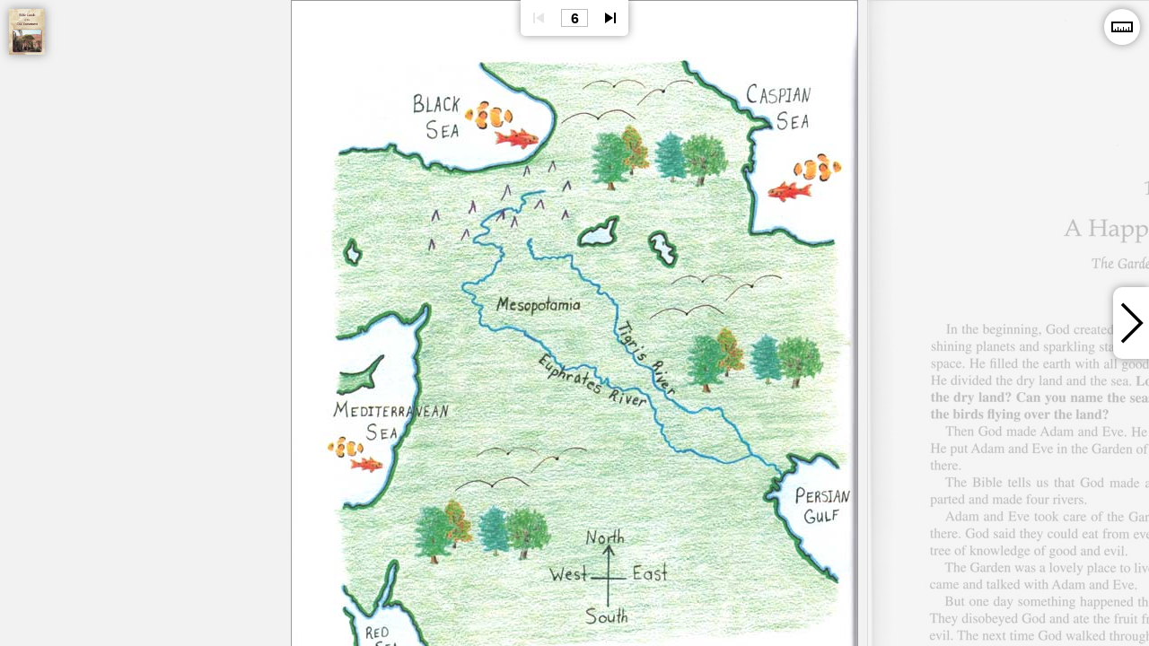

--- FILE ---
content_type: text/html; charset=utf-8
request_url: https://510779.stats.ryzeo.com/wormhole?anonymousId=null
body_size: 253
content:

<!DOCTYPE html>
<html>
  <head>
    <title></title>
    <script type="text/javascript">
      window.streamstats = {
        anonymousId: '412ca4b1-a0d5-428d-a0fa-5ec0359d852e'
        
      };

    </script>

    <script id="wormhole" src="/assets/javascripts/bab5e6e5a88f93662780aedc54709b67-iframe.js"></script>
  </head>
  <body>
  </body>
</html>



--- FILE ---
content_type: text/css
request_url: https://samples.milestonebooks.com/_nuxt/css/94082e3.css
body_size: 792
content:
html{background-color:#f2f2f2;font-family:Arial,"Helvetica Neue",Helvetica,sans-serif;font-size:10px;min-height:100%}.ltr{direction:ltr}.btn{background:none;border:none;box-sizing:content-box;height:4em;overflow:hidden;padding:0;position:absolute;top:50%;transform:translateY(-50%);transition:all .25s ease-in-out;width:4em}.btn:disabled{color:#e6e6e6;pointer-events:none}.btn:not(:disabled){color:#000;cursor:pointer}.btn:not(:disabled):focus,.btn:not(:disabled):hover{color:#cb5510}.btn:before{background-color:#f2f2f2;border-radius:50%;content:"";height:100%;left:50%;position:absolute;top:50%;transform:translate(-50%,-50%);transform:translate(-50%,-50%) scale(0);transition:all .25s ease-in-out;width:100%;z-index:-1}.controls .btn:focus:before{transform:translate(-50%,-50%) scale(1)}.btn .img-wrapper{display:block;height:100%;left:0;top:0;width:100%}.btn .img-wrapper img{vertical-align:middle;width:100%}.btn .img-wrapper:before{border:1px solid transparent;box-sizing:border-box;content:"";height:100%;left:0;position:absolute;top:0;transition:all .25s ease-in-out;width:100%;z-index:1}.btn svg{height:2.8em;width:2.8em;fill:currentColor;left:50%;position:absolute;top:50%;transform:translate(-50%,-50%)}.wrapper-frame:before{border:1px solid #999;bottom:0;content:"";left:0;position:absolute;right:0;top:0}.sidebar{background-color:#fff;box-shadow:0 0 1em rgba(51,51,51,.5);box-sizing:border-box;transition:all .25s ease-in-out}.no-transition .sidebar{transition:none}.sidebar.h{height:4em;position:absolute}.sidebar.h,.sidebar.h.fixed{left:50%;transform:translateX(-50%)}.sidebar.h.fixed{position:fixed}.sidebar.v{position:absolute;width:4em}.sidebar.v,.sidebar.v.fixed{top:50%;transform:translateY(-50%)}.sidebar.v.fixed{position:fixed}.sidebar.top{border-radius:0 0 .5em .5em;top:0}.sidebar.bottom{border-radius:.5em .5em 0 0;bottom:0}.sidebar.left{border-radius:0 .5em .5em 0;left:0}.sidebar.right{border-radius:.5em 0 0 .5em;right:0}.sidebar.floating{border-radius:50%;height:4em;position:absolute;width:4em}.sidebar *,.the-item-view .sidebar.floating,.the-item-view .sidebar.h,.the-item-view .sidebar.v{position:absolute}.sidebar :focus{outline:none}.error{display:flex;flex-direction:column;font-size:1.5em;height:100%;justify-content:center;position:absolute;text-align:center;width:100%}.error h1{color:red;font-size:1.5em}


--- FILE ---
content_type: text/css
request_url: https://samples.milestonebooks.com/_nuxt/css/be26026.css
body_size: 2793
content:
#the-context .slider,#the-context .slider .frame{overflow:visible}.context-to-samples-setup #the-samples .slider-frame>:not(.slider-view),.show-context:not(.-xing) #the-samples .slider-frame>*{opacity:0;pointer-events:none;z-index:0}.context-to-samples-active #the-samples .slider-frame>*,.context-to-samples-active #the-samples .the-opt-context{transition:opacity .25s ease-in}.context-to-samples-setup #the-samples .slide{opacity:0;transition:none}.context-to-samples-active #the-samples .slide:not(.current){transition:opacity .25s ease-in}.context-to-samples-setup #the-samples .slider{transition:none}.context-to-samples #the-context{transition:opacity .25s ease-out}.context-to-samples-active #the-context,.show-samples #the-context{opacity:0;pointer-events:none}.context-to-samples #the-context .info-liner{transform:translateY(-100%);transition:all .25s ease-in-out}.samples-to-context-setup #the-context .info-liner{transform:translateY(-100%)}.samples-to-context-active #the-context .info-liner{transform:none;transition:all .25s ease-in-out}
.slider-frame[data-v-fc9fee80],.slider-view[data-v-fc9fee80]{overflow:auto}.slider-frame[data-v-fc9fee80],.slider-pane[data-v-fc9fee80],.slider-view[data-v-fc9fee80]{height:100%;position:absolute;width:100%}.slider-pane[data-v-fc9fee80]{left:0;overflow:hidden;pointer-events:none;top:0}.samples-to-samples .slider-pane[data-v-fc9fee80]{transition:all .25s ease-in-out}.slider-pane>*[data-v-fc9fee80]{pointer-events:all}.has-scrollbar-y .slider-pane[data-v-fc9fee80]{width:calc(100% - 17px)}.has-scrollbar-x .slider-pane[data-v-fc9fee80]{height:calc(100% - 17px)}.slider[data-v-fc9fee80]{display:flex;height:100%;justify-content:center;overflow:hidden;position:absolute;transition:all .25s ease-in-out;width:100%}.slider.no-transition[data-v-fc9fee80]{transition:none}.frame-mask[data-v-fc9fee80]{position:absolute;z-index:2}.frame-mask.side[data-v-fc9fee80]{left:0;right:0}.frame-mask.side.above[data-v-fc9fee80]{top:0}.frame-mask.side.below[data-v-fc9fee80]{bottom:0}[aria-grabbed] .frame-mask[data-v-fc9fee80]{display:none}.frame[data-v-fc9fee80]{box-sizing:border-box;overflow:hidden;position:absolute;transition:all .25s ease-in-out;white-space:nowrap}.no-transition .frame[data-v-fc9fee80]{transition:none}.frame.zoom[data-v-fc9fee80]{display:none;font-size:1.5em;opacity:0;pointer-events:none;position:fixed}.slides[data-v-fc9fee80]{align-items:center;box-sizing:border-box;cursor:grab;display:inline-flex;transition:all .25s ease-in-out}html[data-browser*=Trident] .slides[data-v-fc9fee80]{display:inline-block}.no-transition .slides[data-v-fc9fee80]{transition:none}html[data-browser*=Trident] .slides[data-v-fc9fee80]{cursor:move}[aria-grabbed].slides[data-v-fc9fee80]{cursor:grabbing}.slide[data-v-fc9fee80]{background-color:#fff;display:inline-block;margin:0 .5em;perspective:1000px;position:relative;text-align:center;transition:all .25s ease-in-out;vertical-align:text-top}[data-dir=ltr] .slide[data-v-fc9fee80]:first-child,[data-dir=rtl] .slide[data-v-fc9fee80]:last-child{margin-left:0}[data-dir=ltr] .slide[data-v-fc9fee80]:last-child,[data-dir=rtl] .slide[data-v-fc9fee80]:first-child{margin-right:0}.no-transition .slide[data-v-fc9fee80]{transition:none}.slide[data-v-fc9fee80]:not(.current){opacity:.25}.has-zoom[data-dpi="80"] .rulers .target[data-v-fc9fee80],.has-zoom[data-dpi="80"] .slider:not([aria-grabbed]) .slide.current[data-v-fc9fee80]{cursor:zoom-in;cursor:url("data:image/svg+xml,%3Csvg xmlns='http://www.w3.org/2000/svg' width='32' height='32' viewBox='0 0 32 32'%3E%3Cline x1='22' y1='22' x2='29' y2='29' stroke='%23cb5510' stroke-width='5' stroke-linecap='round' /%3E%3Ccircle cx='13' cy='13' r='11' fill='white' stroke='%23cb5510' stroke-width='3' /%3E%3Cline x1='8' y1='13' x2='18' y2='13' stroke='%23cb5510' stroke-width='3' /%3E%3Cline x1='13' y1='8' x2='13' y2='18' stroke='%23cb5510' stroke-width='3' /%3E%3C/svg%3E") 13 13,zoom-in}.has-zoom[data-dpi="120"] .rulers .target[data-v-fc9fee80],.has-zoom[data-dpi="120"] .slider:not([aria-grabbed]) .slide.current[data-v-fc9fee80]{cursor:zoom-out;cursor:url("data:image/svg+xml,%3Csvg xmlns='http://www.w3.org/2000/svg' width='32' height='32' viewBox='0 0 32 32'%3E%3Cline x1='22' y1='22' x2='29' y2='29' stroke='%23cb5510' stroke-width='5' stroke-linecap='round' /%3E%3Ccircle cx='13' cy='13' r='11' fill='white' stroke='%23cb5510' stroke-width='3' /%3E%3Cline x1='8' y1='13' x2='18' y2='13' stroke='%23cb5510' stroke-width='3' /%3E%3C/svg%3E") 13 13,zoom-out}#the-context .slide.current.has-samples[data-v-fc9fee80]{cursor:zoom-in;cursor:url("data:image/svg+xml,%3Csvg xmlns='http://www.w3.org/2000/svg' width='32' height='32' viewBox='0 0 32 32'%3E%3Cline x1='22' y1='22' x2='29' y2='29' stroke='%23cb5510' stroke-width='5' stroke-linecap='round' /%3E%3Ccircle cx='13' cy='13' r='11' fill='white' stroke='%23cb5510' stroke-width='3' /%3E%3Cpath d='M7,13 a 8 8 0 0 1 6,-6' stroke='%23cb5510' stroke-width='2' stroke-linecap='round' fill='none' /%3E%3C/svg%3E") 13 13,zoom-in}#the-context .slide[data-v-fc9fee80]:not(.has-samples):after{background:#fff;border-radius:.5em;color:red;content:"No samples available. :-(";font-size:2em;left:50%;line-height:2em;opacity:0;padding:0 .5em;pointer-events:none;position:absolute;top:50%;transform:translate(-50%,-50%);transition:all .25s ease-in-out}#the-context .slide:not(.has-samples).current[data-v-fc9fee80]{cursor:not-allowed}#the-context .slide:not(.has-samples).current[data-v-fc9fee80]:after{opacity:1}[data-dir=ltr] .slider:not([aria-grabbed]) .slide.before-current[data-v-fc9fee80],[data-dir=rtl] .slider:not([aria-grabbed]) .slide.after-current[data-v-fc9fee80]{cursor:url("data:image/svg+xml,%3Csvg xmlns='http://www.w3.org/2000/svg' width='32' height='32' viewBox='0 0 32 32'%3E%3Cpath d='M5,16  l  16,-16 2,2 -14,14 14,14 -2,2z' fill='%23cb5510' /%3E%3C/svg%3E") 16 16,grab}[data-dir=ltr] .slider:not([aria-grabbed]) .slide.after-current[data-v-fc9fee80],[data-dir=rtl] .slider:not([aria-grabbed]) .slide.before-current[data-v-fc9fee80]{cursor:url("data:image/svg+xml,%3Csvg xmlns='http://www.w3.org/2000/svg' width='32' height='32' viewBox='0 0 32 32'%3E%3Cpath d='M27,16 l -16,-16 -2,2 14,14 -14,14 2,2z' fill='%23cb5510' /%3E%3C/svg%3E") 16 16,grab}[data-dir=ltr] .slide.non-sequential-after[data-v-fc9fee80]{margin-right:5.5em}[data-dir=rtl] .slide.non-sequential-after[data-v-fc9fee80]{margin-left:5.5em}.slide.non-sequential-after[data-v-fc9fee80]:after{color:rgba(0,0,0,.5);content:"\2022\2009\2022\2009\2022";font-size:3em;pointer-events:none;position:absolute;top:50%;transform:translate(-50%,-50%);transition:all .25s ease-in-out}[data-dir=ltr] .slide.non-sequential-after[data-v-fc9fee80]:after{left:calc(100% + 1em)}[data-dir=rtl] .slide.non-sequential-after[data-v-fc9fee80]:after{right:calc(100% + 1em);transform:translate(50%,-50%)}.slide.non-sequential-after.current[data-v-fc9fee80]:after{opacity:.25}.slide .slide-liner[data-v-fc9fee80]{align-items:center;box-sizing:border-box;display:flex;height:100%;justify-content:center;overflow:hidden;z-index:1}#the-samples .slide .slide-liner[data-v-fc9fee80]:after{bottom:.5em;color:maroon;content:"COPYRIGHTED MATERIAL";left:50%;pointer-events:none;position:absolute;text-shadow:-1px -1px 0 #fff,1px -1px 0 #fff,1px 1px 0 #fff,-1px 1px 0 #fff;transform:translateX(-50%);white-space:nowrap}.slide.has-samples[data-v-fc9fee80]:after{background-color:#e6e6e6;border:1px solid #999;box-sizing:border-box;content:"";height:100%;left:0;position:absolute;top:0;width:100%;z-index:-1}.slide.current.has-samples[data-v-fc9fee80]{z-index:1}.slide.current.has-samples .slide-liner[data-v-fc9fee80]{backface-visibility:hidden;outline:1px solid transparent;transition:transform 1s ease}.slide.current.has-samples[data-v-fc9fee80]:after{transition:transform 1s ease}.slide.current.has-samples.spine-left[data-v-fc9fee80]{perspective-origin:75% 50%}.slide.current.has-samples.spine-left .slide-liner[data-v-fc9fee80],.slide.current.has-samples.spine-left[data-v-fc9fee80]:after{transform-origin:left}.slide.current.has-samples.spine-left:hover .slide-liner[data-v-fc9fee80],.slide.current.has-samples.spine-left[data-v-fc9fee80]:hover:after{transform:rotateY(-20deg)}.context-to-samples .slide.current.spine-left .slide-liner[data-v-fc9fee80],.context-to-samples .slide.current.spine-left[data-v-fc9fee80]:after{transform:rotateY(-90deg)!important;transition:all .25s ease-in-out}.slide.current.has-samples.spine-top[data-v-fc9fee80]{perspective-origin:50% 75%}.slide.current.has-samples.spine-top .slide-liner[data-v-fc9fee80],.slide.current.has-samples.spine-top[data-v-fc9fee80]:after{transform-origin:top}.slide.current.has-samples.spine-top:hover .slide-liner[data-v-fc9fee80],.slide.current.has-samples.spine-top[data-v-fc9fee80]:hover:after{transform:rotateX(15deg)}.context-to-samples .slide.current.spine-top .slide-liner[data-v-fc9fee80],.context-to-samples .slide.current.spine-top[data-v-fc9fee80]:after{transform:rotateX(90deg)!important;transition:all .25s ease-in-out}.slide.current.has-samples.spine-right[data-v-fc9fee80]{perspective-origin:25% 50%}.slide.current.has-samples.spine-right .slide-liner[data-v-fc9fee80],.slide.current.has-samples.spine-right[data-v-fc9fee80]:after{transform-origin:right}.slide.current.has-samples.spine-right:hover .slide-liner[data-v-fc9fee80],.slide.current.has-samples.spine-right[data-v-fc9fee80]:hover:after{transform:rotateY(20deg)}.context-to-samples .slide.current.spine-right .slide-liner[data-v-fc9fee80],.context-to-samples .slide.current.spine-right[data-v-fc9fee80]:after{transform:rotateY(90deg)!important;transition:all .25s ease-in-out}.slide img[data-v-fc9fee80]{background:url("data:image/svg+xml,%3Csvg xmlns='http://www.w3.org/2000/svg' width='200' height='200' viewBox='0 0 200 200'%3E%3Cstyle type='text/css'%3E .c1, .c2 %7B transform-origin: 100px 100px; animation: x 2s ease-out infinite; %7D .c2 %7B animation-delay:-1s; %7D @keyframes x %7B from %7B transform: scale%280%29; opacity:.5; %7D to %7B transform:scale%281.0%29; opacity:0; %7D %7D %3C/style%3E%3Ccircle class='c1' cx='100' cy='100' r='20' fill='black' /%3E%3Ccircle class='c2' cx='100' cy='100' r='20' fill='black' /%3E%3C/svg%3E") no-repeat 50%/cover}.slide img[data-error][data-v-fc9fee80]{background-image:url("data:image/svg+xml,%3Csvg xmlns='http://www.w3.org/2000/svg' width='400' height='400' viewBox='-100 -100 400 400'%3E%3Cstyle type='text/css'%3E .sad %3E * %7B transform-origin: 100px 100px; animation: sad 1s ease-in forwards; %7D @keyframes sad %7B from %7B opacity: 0; transform: scale(0); %7D to %7B opacity: 1; %7D %7D .face %3E * %7B opacity: .25; %7D .teardrop %7B transform-origin: 15px 3px; opacity: .25; animation-delay: -1s; animation: t 5s ease-out infinite; %7D @keyframes t %7B from, 40%25 %7B transform: translate(94px, 95px) scale(0); %7D 95%25 %7B transform: translate(94px, 95px) scale(.15); %7D to %7B transform: translate(94px, 140px) scale(.15); %7D %7D text %7B fill: red; font-family: Arial, Helvetica, sans-serif; font-size: 10px; text-anchor: middle; %7D %3C/style%3E%3Cg class='sad'%3E%3Cg class='face'%3E%3Ccircle cx='100' cy='100' r='20' fill='none' stroke='black' stroke-width='4' /%3E%3Ccircle cx='94' cy='95' r='3' fill='black' /%3E%3Ccircle cx='106' cy='95' r='3' fill='black' /%3E%3Cpath d='M 90,109 a 12 12 0 0 1 20,0' stroke='black' stroke-width='2' stroke-linecap='round' fill='none' /%3E%3C/g%3E%3Cpath class='teardrop' fill='black' d='M15 3 Q16.5 6.8 25 18 A12.8 12.8 0 1 1 5 18 Q13.5 6.8 15 3z' /%3E%3Ctext x='100' y='150'%3Eimage failed to load%3C/text%3E%3C/g%3E%3C/svg%3E")}.slide .slide-title[data-v-fc9fee80]{font-size:2.5em;margin:2rem;white-space:normal}.slide .slide-title[data-v-fc9fee80]:after{background:url("data:image/svg+xml,%3Csvg xmlns='http://www.w3.org/2000/svg' viewBox='0 0 18 18'%3E%3Cpath d='M0,6 v6 h4 l5,5 v-16 l-5,5 h-4 z' /%3E%3Cpath d='M13.5,9 c0,-1.8 -1,-3.3 -2.5,-4 v8 c1.5,-0.7 2.5,-2.2 2.5,-4 z' /%3E%3Cpath d='M11,.2 v2 c3,1 5,3.6 5,6.8 s-2,5.8 -5,6.7 v2 c4,-0.8 7,-4.4 7,-8.7 s-3,-8 -7,-8.8 z' /%3E%3C/svg%3E") no-repeat 50%;content:"";display:block;height:4em;margin-top:.25em;min-width:4em;opacity:.05;width:100%}.sidebar[data-v-fc9fee80]{height:8em;transition:all .25s ease-in-out;z-index:79}.sidebar.disabled[data-v-fc9fee80]{opacity:0!important;pointer-events:none}[data-dir=ltr] .sidebar.prev[data-v-fc9fee80],[data-dir=rtl] .sidebar.next[data-v-fc9fee80]{border-radius:0 1em 1em 0;left:0}[data-dir=ltr] .sidebar.next[data-v-fc9fee80],[data-dir=rtl] .sidebar.prev[data-v-fc9fee80]{border-radius:1em 0 0 1em;right:0}[data-dir=ltr] .sidebar.next svg[data-v-fc9fee80],[data-dir=rtl] .sidebar.prev svg[data-v-fc9fee80]{transform:translate(-50%,-50%) rotate(180deg)}.sidebar .btn[data-v-fc9fee80]{height:100%;transition:all .25s ease-in-out;width:100%}.sidebar .btn svg[data-v-fc9fee80]{height:6em;width:3em}


--- FILE ---
content_type: text/css
request_url: https://samples.milestonebooks.com/_nuxt/css/d2b6abc.css
body_size: 4158
content:
.app-frame{height:100vh}.app-frame,.app-view{overflow:auto;position:absolute;width:100%}.app-view{height:100%}
.series-links-pane{height:100%;overflow:hidden;pointer-events:none;position:absolute;width:100%}.samples-to-samples .series-link{z-index:81!important}.samples-to-samples-out.-xing-next .series-link.next .btn,.samples-to-samples-out.-xing-prev .series-link.prev .btn{transition:all .4s ease-in-out}.samples-to-samples-in-setup .the-navbar .id-indicator-tray,.samples-to-samples-out #the-samples .slide:not(.current),.samples-to-samples-out .the-navbar .id-indicator-tray,.samples-to-samples-out .the-opt-context{opacity:0}.samples-to-samples-in-setup .series-link .btn{transition:none!important}
.series-link[data-v-6112f303]{pointer-events:all;position:absolute;top:50%;transform:translateY(-50%);transition:all .25s ease-in-out;width:4em;z-index:79}.series-link.disabled[data-v-6112f303]{pointer-events:none}[data-dir=ltr] .series-link.prev[data-v-6112f303],[data-dir=rtl] .series-link.next[data-v-6112f303]{left:0}[data-dir=ltr] .series-link.prev .btn[data-v-6112f303],[data-dir=rtl] .series-link.next .btn[data-v-6112f303]{left:0;transform:translateX(-50%) translateY(-50%)}[data-dir=ltr] .series-link.prev.-xing-out .btn[data-v-6112f303],[data-dir=ltr] .series-link.prev.disabled .btn[data-v-6112f303],[data-dir=rtl] .series-link.next.-xing-out .btn[data-v-6112f303],[data-dir=rtl] .series-link.next.disabled .btn[data-v-6112f303]{transform:translateX(-50%) translateY(-50%) translateX(-50%)}.ui-state:not(.samples-to-samples) [data-dir=ltr] .series-link.prev:hover .btn[data-v-6112f303],.ui-state:not(.samples-to-samples) [data-dir=rtl] .series-link.next:hover .btn[data-v-6112f303]{transform:translateX(-50%) translateY(-50%) translateX(10%)}[data-dir=ltr] .series-link.next[data-v-6112f303],[data-dir=rtl] .series-link.prev[data-v-6112f303]{right:0}[data-dir=ltr] .series-link.next .btn[data-v-6112f303],[data-dir=rtl] .series-link.prev .btn[data-v-6112f303]{right:0;transform:translateX(50%) translateY(-50%)}[data-dir=ltr] .series-link.next.-xing-out .btn[data-v-6112f303],[data-dir=ltr] .series-link.next.disabled .btn[data-v-6112f303],[data-dir=rtl] .series-link.prev.-xing-out .btn[data-v-6112f303],[data-dir=rtl] .series-link.prev.disabled .btn[data-v-6112f303]{transform:translateX(50%) translateY(-50%) translateX(50%)}.ui-state:not(.samples-to-samples) [data-dir=ltr] .series-link.next:hover .btn[data-v-6112f303],.ui-state:not(.samples-to-samples) [data-dir=rtl] .series-link.prev:hover .btn[data-v-6112f303]{transform:translateX(50%) translateY(-50%) translateX(-10%)}.series-link .btn[data-v-6112f303]{height:100%;outline:none;width:8em}.ui-state:not(.-xing) .series-link .btn:focus .img-wrapper[data-v-6112f303]:before{border-color:#cb5510}.series-link.enabled:not(.-xing-out) .btn[data-v-6112f303]{box-shadow:0 0 1em rgba(51,51,51,.5)}
.samples-to-context #the-samples .slider-frame>:not(.slider-pane),.samples-to-context #the-samples .slider-pane>:not(.the-opt-context){opacity:0;pointer-events:none;transition:opacity .25s ease-out;z-index:0}.samples-to-context .the-opt-context{opacity:1!important;transition:transform .4s linear;z-index:81!important}.samples-to-context .the-opt-context .axis-x{transition:transform .4s ease-in-out}.samples-to-context .the-opt-context .axis-y{transition:transform .4s cubic-bezier(.2,.8,.5,1)}.samples-to-context .the-opt-context .btn{transition:transform .4s ease-in-out}.samples-to-context .the-opt-context .img-wrapper{transition:opacity .25s ease-in-out}.samples-to-context-cleanup .the-opt-context,.samples-to-context-cleanup .the-opt-context .img-wrapper{opacity:0}.samples-to-context #the-context{transition:opacity .25s ease-in-out .15s}.samples-to-context #the-context .slide.current{transition:none}.samples-to-context:not(.samples-to-context-cleanup) #the-context .slide.current{opacity:0}
.the-opt-context{background:transparent!important;box-shadow:none!important;height:auto!important;left:1em;top:1em;width:4em;z-index:79}.the-opt-context .btn{box-shadow:0 0 1em rgba(51,51,51,.5);top:0;transform:none;transform-origin:left top}.ui-state:not(.-xing) .the-opt-context .btn:focus .img-wrapper:before{border-color:#cb5510}.the-opt-context img{left:0;top:0}
.slider-frame:not(.has-rulers) .the-samples-rulers[data-v-9f128450]{display:none}.the-samples-rulers[data-v-9f128450]{height:100%;overflow:hidden;pointer-events:none;position:absolute;top:0;width:100%}.the-samples-rulers>*[data-v-9f128450]{pointer-events:all}.the-opt-rulers[data-v-9f128450]{right:1em;top:1em;width:4em;z-index:79}.btn-rulers[data-v-9f128450]:after{border-radius:50%;content:"";height:3.2em;left:50%;position:absolute;top:50%;transform:translate(-50%,-50%);transition:all .25s ease-in-out;width:3.2em}.show-rulers .btn-rulers[data-v-9f128450]:after{background-color:rgba(203,85,16,.25)}.rulers[data-v-9f128450]{left:calc(100% - 3em);opacity:.75;pointer-events:none;position:absolute;top:3em;transform-origin:0 0;transition:transform .25s ease-in-out;width:200%;z-index:1}.rulers.rulers-leave-active[data-v-9f128450],.show-rulers .rulers.rulers-enter-active[data-v-9f128450]{transition:all .25s ease-in-out}.no-transition+.the-samples-rulers .rulers[data-v-9f128450],.rulers.no-transition[data-v-9f128450]{transition:none}.ruler[data-v-9f128450]{background-color:#ff0;background-image:url("data:image/svg+xml,%3Csvg xmlns='http://www.w3.org/2000/svg' width='80px' height='31px' viewBox='0 0 80px 31px'%3E%3Cpath d='M0,16 l 80,0 M10,12 l 0,7 M20,9 l 0,13 M30,12 l 0,7 M40,6 l 0,19 M50,12 l 0,7 M60,9 l 0,13 M70,12 l 0,7 M80,0 l 0,31' stroke='black' shape-rendering='crispEdges' /%3E%3C/svg%3E");counter-reset:inches;height:31px;left:15.5px;overflow:hidden;position:absolute;top:-15.5px;transform-origin:-15.5px 15.5px;transition:width .25s ease-in-out;width:0}[data-dpi="120"] .ruler[data-v-9f128450]{background-image:url("data:image/svg+xml,%3Csvg xmlns='http://www.w3.org/2000/svg' width='120px' height='47px' viewBox='0 0 120px 47px'%3E%3Cpath d='M0,24 l 120,0 M15,19 l 0,9 M30,14 l 0,19 M45,19 l 0,9 M60,10 l 0,29 M75,19 l 0,9 M90,14 l 0,19 M105,19 l 0,9 M119.9,0 l 0,47' stroke='black' shape-rendering='crispEdges' /%3E%3C/svg%3E");height:47px;left:23.5px;top:-23.5px;transform-origin:-23.5px 23.5px}.ruler.y.top[data-v-9f128450]{transform:rotate(-90deg)}.ruler.x.left[data-v-9f128450]{transform:rotate(-180deg)}.ruler.y.bottom[data-v-9f128450]{transform:rotate(-270deg)}.show-rulers .ruler[data-v-9f128450]{pointer-events:all;width:100%!important}.show-rulers .rulers:not(.rulers-enter-active):not(.rulers-leave-active) .ruler[data-v-9f128450]{overflow:visible}.ruler .target[data-v-9f128450]{height:100%;transform:scaleY(1)}.rulers.touch .target[data-v-9f128450]:before{content:"";height:100%;left:-50%;position:absolute;width:100%}.ruler b[data-v-9f128450]{float:left;height:31px;margin-bottom:200%;position:relative;width:80px}[data-dpi="120"] .ruler b[data-v-9f128450]{height:47px;width:120px}.ruler b[data-v-9f128450]:after{background:#ff0;content:counter(inches);counter-increment:inches;font:900 16px Arial,Helvetica,sans-serif;left:100%;line-height:12px;padding:2px;position:absolute;top:50%;transform:translate(-50%,-50%) translate(-.5px)}.ruler.r b[data-v-9f128450]:after{transform:translate(-50%,-50%) translate(.5px) rotate(180deg)}[data-dpi="120"] .ruler b[data-v-9f128450]:after{font-size:24px;line-height:18px;padding:3px}
.slider-frame:not(.has-print) .the-opt-print{display:none}.the-opt-print{right:6em!important;top:1em!important;width:4em;z-index:79}@media screen and (max-width:350px){.the-opt-print{right:1em!important;top:6em!important}}.btn-opt.print:after{border-radius:50%;content:"";height:100%;left:50%;position:absolute;top:50%;transform:translate(-50%,-50%);transition:all .25s ease-in-out;width:100%;z-index:-1}.is-printing .btn-opt.print:after{animation:a-btn-printing 2s ease-in-out infinite;background-color:rgba(203,85,16,.25)}@keyframes a-btn-printing{0%{transform:translate(-20px,-20px) scale(0)}50%{transform:translate(-50%,-50%) scale(1)}to{opacity:0;transform:translate(-50%,-50%) scale(1)}}.thumbnail{border:1px solid transparent;box-sizing:content-box;left:50%;min-height:100%;opacity:0;pointer-events:none;position:absolute;top:calc(50% + 1px);transform:translateX(-50%);transform:translateX(-50%) perspective(20em) rotateX(90deg);transform-origin:top center;transition:all .25s ease-in-out;width:14px}.is-printing .thumbnail{background-color:#fff;border-color:#fff;box-shadow:0 0 1em rgba(51,51,51,.5);opacity:1;top:calc(100% + 1em);transform:translateX(-50%) perspective(20em) rotateX(0deg);width:100%}@media screen{#printout{display:none!important}}@media print{html{background:transparent none repeat 0 0/auto auto padding-box border-box scroll!important;background:initial!important}#printout.is-printing:before{content:"Copyrighted Material. Use for evaluation purposes only. Printout may not be actual size.";font-size:10pt;font-style:italic;position:absolute;text-align:center;-webkit-text-decoration:underline;text-decoration:underline;text-shadow:-1px -1px 0 #fff,1px -1px 0 #fff,1px 1px 0 #fff,-1px 1px 0 #fff;width:100%;z-index:1}#printout img{width:100%!important}body>:not(#printout){display:none!important}}
.the-navbar[data-v-273a6a42]{height:100%;overflow:hidden;pointer-events:none;position:absolute;width:100%}.the-navbar.hide[data-v-273a6a42]{display:none}.the-navbar>*[data-v-273a6a42]{pointer-events:all}.the-navbar[data-v-273a6a42]:before{background:#fff;content:"";height:100%;left:0;opacity:0;pointer-events:none;position:absolute;top:0;transition:all .25s ease-in-out;width:100%;z-index:80}.the-navbar.is-list-shown[data-v-273a6a42]:before{opacity:.5;pointer-events:auto}.the-navbar .sidebar[data-v-273a6a42]{width:12em;z-index:80}.the-navbar .controls[data-v-273a6a42]{height:100%;width:100%}.has-scrollbar-y .the-navbar .list[data-v-273a6a42],.has-scrollbar-y .the-navbar .list-shadow-mask[data-v-273a6a42],.has-scrollbar-y .the-navbar .sidebar[data-v-273a6a42]{left:calc(50% - 9px)}.btn:not(:disabled):focus .id-indicator[data-v-273a6a42],.btn:not(:disabled):focus .id-indicator-frame[data-v-273a6a42],.btn:not(:disabled):hover .id-indicator[data-v-273a6a42],.btn:not(:disabled):hover .id-indicator-frame[data-v-273a6a42]{border-color:#cb5510;color:#cb5510}.btn svg[data-v-273a6a42]{height:1.4em;width:1.4em}.btn-nav[data-v-273a6a42]:not(.btn-list){z-index:2}[data-dir=ltr] .btn-nav:not(.btn-list).prev[data-v-273a6a42],[data-dir=rtl] .btn-nav:not(.btn-list).next[data-v-273a6a42]{left:0}[data-dir=ltr] .btn-nav:not(.btn-list).next[data-v-273a6a42],[data-dir=rtl] .btn-nav:not(.btn-list).prev[data-v-273a6a42]{right:0}[data-dir=ltr] .btn-nav:not(.btn-list).next svg[data-v-273a6a42],[data-dir=rtl] .btn-nav:not(.btn-list).prev svg[data-v-273a6a42]{transform:translate(-50%,-50%) rotate(180deg)}.btn-list[data-v-273a6a42]{left:50%;padding:1em 1em 0;transform:translateY(-50%) translateY(-.5em) translateX(-50%);z-index:1}.btn-list .id-indicator-frame[data-v-273a6a42]{background-color:#fff;border:1px solid #bfbfbf;box-sizing:border-box;height:2em;left:50%;overflow:hidden;position:absolute;text-align:left;top:50%;top:calc(50% + .5em);transform:translate(-50%,-50%);transition:all .25s ease-in-out;white-space:nowrap;width:3rem}.btn-list.w4 .id-indicator-frame[data-v-273a6a42]{width:4rem}.btn-list .id-indicator-tray[data-v-273a6a42]{display:inline-block;height:100%;position:relative;transition:all .25s ease-in-out}.no-transition.btn-list .id-indicator-tray[data-v-273a6a42]{transition:opacity .25s ease-in-out}.btn-list .id-indicator[data-v-273a6a42]{display:inline-block;font-size:1.6em;font-weight:700;height:1.8rem;line-height:1.2em;overflow:hidden;position:relative;text-align:center;transition:all .25s ease-in-out;width:2.8rem}.btn-list.w4 .id-indicator[data-v-273a6a42]{width:3.8rem}.btn-list[data-v-273a6a42]:before{height:4em;top:calc(50% + .5em);width:4em}.is-list-shown .btn-list[data-v-273a6a42]:before{border-radius:0;box-shadow:0 0 1em rgba(38,38,38,.5);margin:-2em;transform:translate(0) scale(1)!important}.list-shadow-mask[data-v-273a6a42]{background:#f2f2f2;height:.75em;left:50%;opacity:0;pointer-events:none;position:absolute;top:3.25em;transform:translateX(-50%);transform:translateX(-50%) scale(0);transition:all .25s ease-in-out;width:4em;z-index:81}.is-list-shown .list-shadow-mask[data-v-273a6a42]{opacity:1;transform:translateX(-50%) scale(1)}.list[data-v-273a6a42]{background-color:#f2f2f2;border-radius:.5em;box-shadow:0 0 1em rgba(38,38,38,.5);box-sizing:border-box;left:50%;max-height:calc(100% - 6em);max-width:40em;opacity:0;overflow:auto;padding:.5em;pointer-events:none;position:absolute;top:4em;transform:translateX(-50%);transform:translateX(-50%) scale(0);transform-origin:center-4em;transition:all .25s ease-in-out;-webkit-user-select:none;-moz-user-select:none;user-select:none;width:100%;z-index:80}.list[data-v-273a6a42]:not([aria-hidden]){opacity:1;transform:translateX(-50%) scale(1)}.list.accept-events[data-v-273a6a42]{pointer-events:all}.list[data-v-273a6a42]:before{bottom:100%;content:"";height:.75em;left:50%;position:absolute;transform:translateX(-50%);width:4em}.list *[data-v-273a6a42]{position:relative}.list[data-v-273a6a42] :focus{outline:none}.list .slides[data-v-273a6a42]{display:flex;flex-direction:column}.list.compact .slides[data-v-273a6a42]{flex-direction:row;flex-wrap:wrap;padding:.5em}.list button[data-v-273a6a42]{border:none;margin:0;padding:0;text-align:inherit}.list ul[data-v-273a6a42]{list-style:none;margin:0;padding:0}.list .item[data-v-273a6a42]{background-color:#fff;border:1px solid #f2f2f2;cursor:pointer;height:4em;transition:all .2s ease-in-out,margin 0s ease-in-out}.list .item.current[data-v-273a6a42]{border-color:#e6e6e6}.list.compact .item[data-v-273a6a42]{margin-bottom:1em;width:4em}.list.compact .slides[data-v-273a6a42]{margin-bottom:-1em}.list:not(.compact) .item:not(:first-child).sequential-before[data-v-273a6a42]{margin-top:-1px}[data-dir=ltr] .list.compact .item:not(:last-child).sequential-after[data-v-273a6a42]{margin-right:-1px}[data-dir=rtl] .list.compact .item:not(:last-child).sequential-after[data-v-273a6a42]{margin-left:-1px}.list .item.non-sequential-after[data-v-273a6a42]:after{background-color:#ccc;border-radius:50%;content:"";height:3px;pointer-events:none;position:absolute;width:3px}.list:not(.compact) .item.non-sequential-after[data-v-273a6a42]{margin-bottom:calc(1em - 1px)!important}.list:not(.compact) .item.non-sequential-after[data-v-273a6a42]:after{left:50%;top:calc(100% + .5em - 1px);transform:translateX(-50%)}[data-dir=ltr] .list.compact .item.non-sequential-after[data-v-273a6a42]{margin-right:calc(1em - 1px)!important}[data-dir=rtl] .list.compact .item.non-sequential-after[data-v-273a6a42]{margin-left:calc(1em - 1px)!important}.list.compact .item.non-sequential-after[data-v-273a6a42]:after{top:50%;transform:translateY(-50%)}[data-dir=ltr] .list.compact .item.non-sequential-after[data-v-273a6a42]:after{left:calc(100% + .5em - 1px)}[data-dir=rtl] .list.compact .item.non-sequential-after[data-v-273a6a42]:after{right:calc(100% + .5em - 1px)}.list .item.current[data-v-273a6a42],.list .item[data-v-273a6a42]:focus{color:#cb5510}.list .item.current[data-v-273a6a42]{background-color:#f2f2f2;cursor:default;font-weight:700}.list .item[data-v-273a6a42]:focus{border-color:#bfbfbf}.list:not(.compact) .item:focus+.sequential-before[data-v-273a6a42]{border-top-color:#bfbfbf}[data-dir=ltr] .list.compact .item:focus+.sequential-before[data-v-273a6a42]{border-left-color:#bfbfbf}[data-dir=rtl] .list.compact .item:focus+.sequential-before[data-v-273a6a42]{border-right-color:#bfbfbf}.list .item-flex[data-v-273a6a42]{display:flex;height:100%;width:100%}.list .item-flex>*[data-v-273a6a42]{align-items:center;display:flex}.list .item-flex>*>*[data-v-273a6a42]{flex:1 1 auto}.list .track[data-v-273a6a42]{box-sizing:border-box;flex:0 0 auto;width:4em}[data-dir=ltr] .list .track[data-v-273a6a42]{padding-right:.5em;text-align:right}[data-dir=rtl] .list .track[data-v-273a6a42]{padding-left:.5em;text-align:left}.list.compact .track[data-v-273a6a42]{padding:0;text-align:center;width:100%}.list .title[data-v-273a6a42]{overflow:hidden}[data-dir=ltr] .list .title[data-v-273a6a42]{margin-left:2em}[data-dir=rtl] .list .title[data-v-273a6a42]{margin-right:2em}.list.compact .title[data-v-273a6a42]{display:none}.list .font-resize[data-v-273a6a42]{margin-bottom:-1px}.list .title .font-resize[data-v-273a6a42]{overflow:hidden;text-overflow:ellipsis;white-space:nowrap}.list .item .font-resize[data-v-273a6a42]{font-size:1.6em}.list .settings[data-v-273a6a42]{padding:.5em 0}.list .settings li[data-v-273a6a42]{display:inline-block;margin:0 1em}.list .settings label[data-v-273a6a42]{cursor:pointer;display:inline-block;font-size:1.5em;padding:.5em 0}.list .settings input[data-v-273a6a42]{margin:0 .25em;vertical-align:middle}
#the-samples:not([data-type=audio]) .audio-player[data-v-98e6ed82]{opacity:0;pointer-events:none}.audio-player[data-v-98e6ed82]{font:10px Calibri,Arial,Helvetica,Verdana,sans-serif;width:40em;z-index:79}.below-sheet-music-width .audio-player[data-v-98e6ed82]{border-radius:0!important;left:0;transform:translateX(0);width:100%}.btn-play[data-v-98e6ed82]{left:0}.is-loading .btn-play[data-v-98e6ed82]{cursor:wait}.is-loading .btn-play[data-v-98e6ed82]:before{animation:a-scaleout-98e6ed82 1s ease-in-out infinite;background-color:#000;border-radius:50%;content:"";height:100%;left:50%;margin:-2em;position:absolute;top:50%;width:100%}@keyframes a-scaleout-98e6ed82{0%{transform:scale(0)}to{opacity:0;transform:scale(1)}}.bar-progress[data-v-98e6ed82]{background-color:#e6e6e6;height:4px;left:6em;right:2em;transition:all .25s ease-in-out}.bar-progress[data-v-98e6ed82],.bar-seek[data-v-98e6ed82]{top:50%;transform:translateY(-50%)}.bar-seek[data-v-98e6ed82]{background-color:#bfbfbf;box-sizing:content-box;cursor:pointer;height:0;transition:height .5s ease,background-color .5s ease;width:100%}.is-loading .bar-seek[data-v-98e6ed82]{background-color:#e6e6e6}.audio-player:not(.is-playable) .bar-seek[data-v-98e6ed82]{pointer-events:none}.bar-seek[data-v-98e6ed82]:before{display:inherit;height:2em;top:-.8em;transition:all .25s ease-in-out;width:100%}.bar-play[data-v-98e6ed82]{background-color:#cb5510;border-right:1px solid #fff;box-sizing:content-box;cursor:pointer;height:100%;width:0}.bar-handle[data-v-98e6ed82]{background-color:inherit;cursor:ew-resize;height:0;right:0;top:50%}.bar-handle[data-v-98e6ed82]:after,.bar-handle[data-v-98e6ed82]:before{background-color:inherit;border-radius:50%;height:0;left:0;opacity:0;top:0;transform:translate(-50%,-50%);transition:all .25s ease-in-out;width:0}.bar-handle[data-v-98e6ed82]:after,.bar-handle[data-v-98e6ed82]:before,.bar-seek[data-v-98e6ed82]:before{content:"";position:inherit}.bar-handle[data-v-98e6ed82]:focus:before,.bar-handle[data-v-98e6ed82]:hover:before,.bar-seek.captured .bar-handle[data-v-98e6ed82]:before{height:3em;opacity:.5;transform:translate(-50%,-50%);width:3em}.bar-handle[data-v-98e6ed82]:focus:after,.bar-seek.captured .bar-handle[data-v-98e6ed82]:after,.bar-seek:hover .bar-handle[data-v-98e6ed82]:after{height:1.6em;opacity:1;transform:translate(-50%,-50%);width:1.6em}.bar-tip[data-v-98e6ed82]{background-color:#d6a499;border:.2em solid #fff;border-radius:.5em;bottom:0;color:#000;font-family:Arial,serif;font-size:0;position:absolute;transform:translate(-50%,-1.5em);transition:all .25s ease-in-out}.bar-tip[data-v-98e6ed82]:after{content:attr(title)}.bar-handle:focus .bar-tip[data-v-98e6ed82],.bar-handle:hover .bar-tip[data-v-98e6ed82],.bar-seek.captured .bar-tip[data-v-98e6ed82]{font-size:11px;line-height:11px;padding:.2em}



--- FILE ---
content_type: text/css
request_url: https://samples.milestonebooks.com/_nuxt/css/0642db3.css
body_size: 1319
content:
#debugger{height:100vh;overflow:hidden;pointer-events:none;position:fixed;width:100%;z-index:999}#debugger>*{pointer-events:all}#debugger .check{position:absolute}.-debug [data-debug]:before{background:hsla(0,0%,100%,.75);content:attr(data-debug);font-size:2em;outline:1px solid red;position:fixed;right:0;top:6rem;z-index:9}
.alerts[data-v-6a1a9d1e]{box-sizing:border-box;display:flex;flex-direction:column;height:0;justify-content:center;left:0;pointer-events:none;position:fixed;top:0;transition:all .25s ease-in-out;width:100%;z-index:99}.alerts[data-v-6a1a9d1e]:not([data-length="0"]){height:100%}.alert[data-v-6a1a9d1e]{align-self:center;background-color:#fcc;border:1px solid red;box-shadow:0 .25em 1em #999;box-sizing:border-box;font-size:2rem;margin:.5em;max-width:30em;min-width:10em;padding:.5em;position:relative;transition:all .25s ease-in-out}
.samples-to-context #the-context[data-v-30fd24c3]{z-index:80}#the-context[data-v-30fd24c3] .app-view{height:100%}#the-context[data-v-30fd24c3] .slider-view{overflow:hidden}.info[data-v-30fd24c3]{position:absolute;top:0;width:100%}.info .info-liner[data-v-30fd24c3]{box-sizing:border-box;height:100%;padding:10px}.info .title[data-v-30fd24c3]{font:normal 2em "Trebuchet MS",Helvetica,sans-serif;margin:0;text-align:center}.info .title a[data-v-30fd24c3]{color:#06c;-webkit-text-decoration:none;text-decoration:none}.show-samples:not(.-xing) .info .title a[data-v-30fd24c3]{display:none}
html{background-color:#f2f2f2;font-family:Arial,"Helvetica Neue",Helvetica,sans-serif;font-size:10px;min-height:100%}.ltr{direction:ltr}.btn{background:none;border:none;box-sizing:content-box;height:4em;overflow:hidden;padding:0;position:absolute;top:50%;transform:translateY(-50%);transition:all .25s ease-in-out;width:4em}.btn:disabled{color:#e6e6e6;pointer-events:none}.btn:not(:disabled){color:#000;cursor:pointer}.btn:not(:disabled):focus,.btn:not(:disabled):hover{color:#cb5510}.btn:before{background-color:#f2f2f2;border-radius:50%;content:"";height:100%;left:50%;position:absolute;top:50%;transform:translate(-50%,-50%);transform:translate(-50%,-50%) scale(0);transition:all .25s ease-in-out;width:100%;z-index:-1}.controls .btn:focus:before{transform:translate(-50%,-50%) scale(1)}.btn .img-wrapper{display:block;height:100%;left:0;top:0;width:100%}.btn .img-wrapper img{vertical-align:middle;width:100%}.btn .img-wrapper:before{border:1px solid transparent;box-sizing:border-box;content:"";height:100%;left:0;position:absolute;top:0;transition:all .25s ease-in-out;width:100%;z-index:1}.btn svg{height:2.8em;width:2.8em;fill:currentColor;left:50%;position:absolute;top:50%;transform:translate(-50%,-50%)}.wrapper-frame:before{border:1px solid #999;bottom:0;content:"";left:0;position:absolute;right:0;top:0}.sidebar{background-color:#fff;box-shadow:0 0 1em rgba(51,51,51,.5);box-sizing:border-box;transition:all .25s ease-in-out}.no-transition .sidebar{transition:none}.sidebar.h{height:4em;position:absolute}.sidebar.h,.sidebar.h.fixed{left:50%;transform:translateX(-50%)}.sidebar.h.fixed{position:fixed}.sidebar.v{position:absolute;width:4em}.sidebar.v,.sidebar.v.fixed{top:50%;transform:translateY(-50%)}.sidebar.v.fixed{position:fixed}.sidebar.top{border-radius:0 0 .5em .5em;top:0}.sidebar.bottom{border-radius:.5em .5em 0 0;bottom:0}.sidebar.left{border-radius:0 .5em .5em 0;left:0}.sidebar.right{border-radius:.5em 0 0 .5em;right:0}.sidebar.floating{border-radius:50%;height:4em;position:absolute;width:4em}.sidebar *,.the-item-view .sidebar.floating,.the-item-view .sidebar.h,.the-item-view .sidebar.v{position:absolute}.sidebar :focus{outline:none}main{display:flex;flex-direction:column;height:100vh;margin:auto;overflow:hidden;position:relative}main:not(.error){-webkit-user-select:none;-moz-user-select:none;user-select:none}main[data-dir=rtl]{direction:rtl}main.is-dev:after{background-color:red;color:gray;content:attr(data-dev);height:1em;left:0;pointer-events:none;position:absolute;top:0;white-space:nowrap;width:1em;z-index:99}main{transition:opacity 1s ease-in-out}main:not(.is-init):not(.error){opacity:0;pointer-events:none}


--- FILE ---
content_type: application/javascript
request_url: https://samples.milestonebooks.com/_nuxt/16517ba.modern.js
body_size: 4307
content:
(window.webpackJsonp=window.webpackJsonp||[]).push([[2],{151:function(t,e,n){"use strict";n.r(e),function(t){n.d(e,"state",(function(){return c})),n.d(e,"getters",(function(){return l})),n.d(e,"mutations",(function(){return d})),n.d(e,"actions",(function(){return m}));var r=n(2),o=n(23),c=()=>({_showDebugger:"on"===t.env.NUXT_ENV_DEBUG,_debugText:null,_debugCheck:null,isDev:!1,isInit:!1,gtmID:"GTM-PHD5MBC",psID:"03yw2k4fbbp6t0zkx602uk0nqu",urlBase:"https://samples.milestonebooks.com/",urlBaseImg:"https://www.milestonebooks.com/img/",urlBaseItem:"https://www.milestonebooks.com/item/",isResizing:!1,uiStateClasses:["ui-state"],uiStateShow:"init",isCompactList:!0,isCompactListTitles:!1,hasTouch:!1,hasMouse:!1,scrollbarWidth:0,hasScrollbarX:!1,hasScrollbarY:!1,alerts:[],history:[],request:null,persist:[{key:"isCompactList",get:t=>"true"===t},{key:"isCompactListTitles",get:t=>"true"===t},{key:"hasTouch",get:t=>"true"===t},{key:"hasMouse",get:t=>"true"===t},{key:"scrollbarWidth",get:t=>Number(t)}]}),l={uiStateClassString:t=>(t.isInit?"is-init ":"")+t.uiStateClasses.join(" ")+" show-".concat(t.uiStateShow),isSamplesShown:t=>"samples"===t.uiStateShow,isShowSamples:(t,e,n)=>!!n.route.hash},d={set:o.a.mutations.set,uiStateClass:o.a.mutations.uiStateClass,setAlert(t,e){var{msg:n}=e;t.alerts.push(n)},addToHistory(t,e){t.history.unshift(e)}},m={initSettings:o.a.actions.initSettings,alert:(t,e)=>Object(r.a)((function*(){var{commit:n}=t,{msg:r}=e;n("setAlert",{msg:r})}))()}}.call(this,n(195))},194:function(t,e,n){"use strict";var s,r=n(151);!function(t,e,s,n,i){t[n]=t[n]||[],t[n].push({"gtm.start":(new Date).getTime(),event:"gtm.js"});var r=e.getElementsByTagName(s)[0],o=e.createElement(s);o.async=!0,o.src="https://www.googletagmanager.com/gtm.js?id="+i,r.parentNode.insertBefore(o,r)}(window,document,"script","dataLayer",Object(r.state)().gtmID),(s=document.createElement("script")).src="https://image.providesupport.com/js/".concat(Object(r.state)().psID,"/safe-monitor.js?ps_h=0aMa&ps_t=").concat((new Date).getTime()),document.body.appendChild(s)},23:function(t,e,n){"use strict";var r=n(2),o=n(11),c=(n(25),n(7),n(32),n(8),n(64));function l(t,e){var n=Object.keys(t);if(Object.getOwnPropertySymbols){var r=Object.getOwnPropertySymbols(t);e&&(r=r.filter((function(e){return Object.getOwnPropertyDescriptor(t,e).enumerable}))),n.push.apply(n,r)}return n}function d(t){for(var e=1;e<arguments.length;e++){var n=null!=arguments[e]?arguments[e]:{};e%2?l(Object(n),!0).forEach((function(e){Object(o.a)(t,e,n[e])})):Object.getOwnPropertyDescriptors?Object.defineProperties(t,Object.getOwnPropertyDescriptors(n)):l(Object(n)).forEach((function(e){Object.defineProperty(t,e,Object.getOwnPropertyDescriptor(n,e))}))}return t}var m={getSlide:t=>function(){var e=arguments.length>0&&void 0!==arguments[0]?arguments[0]:0,n=arguments.length>1&&void 0!==arguments[1]?arguments[1]:null,r=arguments.length>2&&void 0!==arguments[2]?arguments[2]:null,i=(null===r?t.currentIndex:r)+e,o=(t.samples||t.items)[i]||null;return n?o?o[n]:null:o}},f={set(t,e){Object.keys(e).map((n=>{t[n]=Array.isArray(e[n])?[...t[n]||[],...e[n]]:"object"==typeof e[n]?d(d({},t[n]||{}),e[n]):e[n],t.persist&&t.persist.find((p=>p.key===n))&&c.a.setItem(n,e[n])}))},setImageWScale(t,e){var{slides:n,i:i,wScale:r}=e;t[n][i].image&&(t[n][i].image.wScale=r)},uiStateClass(t,e){var{add:n="",remove:r="",show:o=""}=e;if(n)for(var c of n.split(" "))t.uiStateClasses.includes(c)||t.uiStateClasses.push(c);if(r){var l=function(e){var i=t.uiStateClasses.findIndex((a=>a===e));-1!==i&&t.uiStateClasses.splice(i,1)};for(var d of r.split(" "))l(d)}o&&(t.uiStateShow=o)}},h={initSettings:t=>Object(r.a)((function*(){var e,{commit:n,state:r}=t;for(var p of r.persist)null!==(e=c.a.getItem(p.key))&&n("set",{[p.key]:p.get(e)})}))()};e.a={getters:m,mutations:f,actions:h}},235:function(t,e,n){t.exports={}},277:function(t,e,n){"use strict";var r={data(){return{gtm:'<iframe src="https://www.googletagmanager.com/ns.html?id='.concat(this.$store.state.gtmID,'" height="0" width="0" style="display:none;visibility:hidden"></iframe>')}}},o=n(76),component=Object(o.a)(r,(function(){var t=this,e=t._self._c;return e("div",[e("noscript",{domProps:{innerHTML:t._s(t.gtm)}}),t._v(" "),e("nuxt")],1)}),[],!1,null,null,null);e.a=component.exports},278:function(t,e,n){n(279),t.exports=n(387)},334:function(t,e,n){"use strict";n(235)},336:function(t,e,n){"use strict";n.r(e),n.d(e,"state",(function(){return c})),n.d(e,"getters",(function(){return l})),n.d(e,"mutations",(function(){return d})),n.d(e,"actions",(function(){return m}));var r=n(2),o=n(23),c=()=>({isLoading:!0,title:"",code:"",type:"items",samples:[],firstId:"",lastId:"",currentIndex:null,currentWScale:1,direction:"ltr",isInactive:!1,hasRulers:!1,showRulers:!1,hasPrint:!1,isPrinting:!1,dpi:80,hasZoom:!1,isZooming:!1,hasScrollbarX:!1,hasScrollbarY:!1,maxH:null,maxHRatio:null,persist:[{key:"showRulers",get:t=>"true"===t}]}),l={getSlide:o.a.getters.getSlide,imageSrc:(t,e,n)=>(e,r)=>"".concat(n.urlBase).concat("audio"===t.type?"audio":"items","/").concat(t.code,"/").concat(t.code,".").concat(e.id,"(").concat(r,").").concat(e.image.ext),listItemClass:t=>e=>{var i=e.index;return"item"+" ".concat(i<t.currentIndex?"before-":i>t.currentIndex?"after-":"","current")+(e.nonsequential?" non-":" ")+"sequential-before"+(i<t.samples.length-1&&t.samples[i+1].nonsequential?" non-":" ")+"sequential-after"}},d={set:o.a.mutations.set,setImageWScale:o.a.mutations.setImageWScale,setImageLoaded(t,e){var{i:i,dpi:n,loaded:r=!0}=e;t.samples[i].image.loaded[n]=r},unset(t){t.samples=[]}},m={initSettings:o.a.actions.initSettings,unset:t=>Object(r.a)((function*(){var{commit:e}=t;e("set",{isLoading:!0,currentIndex:-1}),e("unset")}))()}},337:function(t,e,n){"use strict";n.r(e),n.d(e,"state",(function(){return h})),n.d(e,"getters",(function(){return y})),n.d(e,"mutations",(function(){return v})),n.d(e,"actions",(function(){return w}));var r=n(2),o=n(11),c=(n(13),n(64)),l=n(23);function d(t,e){var n=Object.keys(t);if(Object.getOwnPropertySymbols){var r=Object.getOwnPropertySymbols(t);e&&(r=r.filter((function(e){return Object.getOwnPropertyDescriptor(t,e).enumerable}))),n.push.apply(n,r)}return n}function m(t){for(var e=1;e<arguments.length;e++){var n=null!=arguments[e]?arguments[e]:{};e%2?d(Object(n),!0).forEach((function(e){Object(o.a)(t,e,n[e])})):Object.getOwnPropertyDescriptors?Object.defineProperties(t,Object.getOwnPropertyDescriptors(n)):d(Object(n)).forEach((function(e){Object.defineProperty(t,e,Object.getOwnPropertyDescriptor(n,e))}))}return t}var f=function(){var t=arguments.length>0&&void 0!==arguments[0]?arguments[0]:null,e=window.$nuxt.$store.state.player.current,n="".concat(e.code,":").concat(e.index);return window.howls=window.howls||{},window.howls[n]=window.howls[n]||t,window.howls[n]},h=()=>({isInit:!1,isPlaying:!1,isLoading:!1,isCaptured:!1,interrupted:!1,interrupt_t:null,isListShown:!1,isValidInputId:!0,isAutoPlay:null,current:{code:null,index:null,duration:0,pct:0,pctPixel:0,pctHandle:0},persist:[{key:"isAutoPlay",get:t=>"true"===t}]}),y={isPlayable:(t,e,n)=>null!==n.item.currentIndex&&!t.isLoading,uiClass:(t,e,n)=>({"is-init":t.isInit,"is-playable":e.isPlayable,"is-playing":t.isPlaying,"is-loading":t.isLoading,"is-multi":n.item.samples.length>1}),barSeekStyle:(t,e)=>({height:e.isPlayable?"100%":"0"}),barPlayStyle:t=>({width:"".concat(t.current.pct,"%")}),barHandleStyle:t=>({left:t.isCaptured?t.current.pctHandle/t.current.pct*100+"%":"unset",right:t.isCaptured?"unset":"0"}),isPctPixelMove:t=>function(e){var n=arguments.length>1&&void 0!==arguments[1]?arguments[1]:"pct";return Math.abs(e-t.current[n])>t.current.pctPixel},playTitle:(t,e)=>t.isPlaying?"Pause":e.isPlayable?"Play":"",handleTip(t){var e=Math.round(t.current.duration*t.current.pctHandle/100),n=Math.floor(e/60);return e-=60*n,"".concat(n>9?"":"0").concat(n,":").concat(e>9?"":"0").concat(e)}},v={set:l.a.mutations.set,setCurrent(t,e){t.current=m(m({},t.current),e)},setLoaded(t){t.isLoading=!1,t.current.duration=f().duration()},interrupt(t,e){if(e){if(!t.interrupted){var n=f();n.fade(n.volume(),0,400)}t.interrupt_t=e,t.interrupted=!0}else clearTimeout(t.interrupt_t),t.interrupt_t=void 0},sync(t,e){var{from:n}=e;if(null!==t.current.index&&(!t.isPlaying||t.interrupted)){var r=f();"handle"===n&&(r.seek(t.current.duration*t.current.pctHandle/100),t.isPlaying&&r.fade(r.volume()<1?r.volume():0,1,400)),t.interrupted=!1}}},w={initSettings:t=>Object(r.a)((function*(){var{commit:e,state:n,rootState:r}=t;r.hasMouse&&null===c.a.getItem("isAutoPlay")&&e("set",{isAutoPlay:!0}),l.a.actions.initSettings({commit:e,state:n})}))(),loadAudio:t=>Object(r.a)((function*(){var{dispatch:e,commit:n,rootState:o}=t;yield e("reset");var c=o.item.currentIndex;n("setCurrent",{code:o.item.code,index:c}),n("set",{isLoading:!0});var l=o.item.samples[c].audio;!f()&&l?yield new Promise(((t,n)=>{var c,d;f(new window.Howl({src:[o.urlBase+l],html5:!0,onload:(d=Object(r.a)((function*(){yield e("onLoad"),t()})),function(){return d.apply(this,arguments)}),onloaderror:(c=Object(r.a)((function*(t,e){n(e)})),function(t,e){return c.apply(this,arguments)}),onplay:()=>{e("setPct")},onend:()=>{e("onEnd")}}))})):e("onLoad")}))(),togglePlay(t){var e=arguments;return Object(r.a)((function*(){var{state:n,commit:r,getters:o}=t,{play:c=null}=e.length>1&&void 0!==e[1]?e[1]:{};if(!o.isPlayable||!f())return!1;null===c&&(c=!n.isPlaying),r("set",{isPlaying:c}),f()[c?"play":"pause"]()}))()},onLoad:t=>Object(r.a)((function*(){var{dispatch:e,commit:n,state:r,rootGetters:o}=t;n("setLoaded"),r.isAutoPlay&&o.isShowSamples&&e("togglePlay")}))(),setPct:(t,e)=>Object(r.a)((function*(){var{dispatch:n,commit:r,getters:o,state:c}=t;if(void 0===e){var l=f().seek();e=l/c.current.duration*100}o.isPctPixelMove(e)&&(r("setCurrent",{pct:e}),c.isCaptured||r("setCurrent",{pctHandle:e})),c.isPlaying&&requestAnimationFrame((()=>{n("setPct")}))}))(),setPctHandle:(t,e)=>Object(r.a)((function*(){var{dispatch:n,commit:r,getters:o,state:c}=t;if(e<0&&(e=0),e>100&&(e=100),o.isPctPixelMove(e,"pctHandle")){r("setCurrent",{pctHandle:e}),c.isPlaying&&c.interrupted&&r("interrupt",null);var l=setTimeout((()=>{r("sync",{from:"handle"}),c.isPlaying||n("setPct")}),c.isPlaying?600:0);c.isPlaying&&r("interrupt",l)}}))(),onEnd:t=>Object(r.a)((function*(){var{dispatch:e,state:n,rootState:r}=t;n.isAutoPlay&&r.item.currentIndex!==r.item.samples.length-1||(yield e("reset"))}))(),reset:t=>Object(r.a)((function*(){var{dispatch:e,commit:n,state:r}=t;r.isPlaying&&e("togglePlay"),yield e("setPct",0),n("sync",{from:"handle"})}))()}},338:function(t,e,n){"use strict";n.r(e),n.d(e,"state",(function(){return o})),n.d(e,"getters",(function(){return c})),n.d(e,"mutations",(function(){return l})),n.d(e,"actions",(function(){return d}));var r=n(23),o=()=>({isLoading:!0,id:null,items:[],firstCode:"",lastCode:"",currentIndex:null,hasScrollbarX:!1,hasScrollbarY:!1,currentWScale:1,maxH:null,maxHRatio:null}),c={getSlide:r.a.getters.getSlide},l={set:r.a.mutations.set,setImageWScale:r.a.mutations.setImageWScale},d={initSettings:r.a.actions.initSettings}},63:function(t,e,n){"use strict";var r={layout:"default",props:["error"],methods:{emailLink:t=>"mailto:office@milestonebooks.com?subject=".concat(encodeURIComponent("site error"),"&body=").concat(encodeURIComponent("The following page has an error:"),"%0A")+(window&&window.location?encodeURIComponent(window.location):"")+(t.message?"%0A>> ".concat(encodeURIComponent(t.message)):"")+"%0A%0A"+"[using ".concat(encodeURIComponent(navigator.userAgent),"]")+"%0A%0A"}},o=r,c=(n(334),n(76)),component=Object(c.a)(o,(function(){var t=this,e=t._self._c;return e("main",{staticClass:"error"},[404!==t.error.statusCode||t.error.message?e("h1",[t._v(t._s(t.error.message))]):e("h1",[t._v("Page not found")]),t._v(" "),e("p",[t._v("Please "),e("a",{attrs:{href:t.emailLink(t.error)}},[t._v("send us an email")]),t._v(" to let us know.")]),t._v(" "),t._m(0)])}),[function(){var t=this,e=t._self._c;return e("p",[t._v("Return to "),e("a",{attrs:{href:"https://www.milestonebooks.com"}},[t._v("home page")]),t._v(".")])}],!1,null,null,null);e.a=component.exports},64:function(t,e,n){"use strict";var r=function(){var t,e,n=+new Date+"";try{return(t=window.localStorage).setItem(n,n),e=t.getItem(n)===n,t.removeItem(n),e&&t}catch(t){}}();e.a=r}},[[278,18,3,19]]]);

--- FILE ---
content_type: application/javascript
request_url: https://samples.milestonebooks.com/_nuxt/b2a34e1.modern.js
body_size: 5945
content:
(window.webpackJsonp=window.webpackJsonp||[]).push([[4],{392:function(e,t,n){"use strict";var r=n(436),o=Object.prototype.toString;function c(e){return"[object Array]"===o.call(e)}function f(e){return void 0===e}function l(e){return null!==e&&"object"==typeof e}function d(e){if("[object Object]"!==o.call(e))return!1;var t=Object.getPrototypeOf(e);return null===t||t===Object.prototype}function h(e){return"[object Function]"===o.call(e)}function m(e,t){if(null!=e)if("object"!=typeof e&&(e=[e]),c(e))for(var i=0,n=e.length;i<n;i++)t.call(null,e[i],i,e);else for(var r in e)Object.prototype.hasOwnProperty.call(e,r)&&t.call(null,e[r],r,e)}e.exports={isArray:c,isArrayBuffer:function(e){return"[object ArrayBuffer]"===o.call(e)},isBuffer:function(e){return null!==e&&!f(e)&&null!==e.constructor&&!f(e.constructor)&&"function"==typeof e.constructor.isBuffer&&e.constructor.isBuffer(e)},isFormData:function(e){return"undefined"!=typeof FormData&&e instanceof FormData},isArrayBufferView:function(e){return"undefined"!=typeof ArrayBuffer&&ArrayBuffer.isView?ArrayBuffer.isView(e):e&&e.buffer&&e.buffer instanceof ArrayBuffer},isString:function(e){return"string"==typeof e},isNumber:function(e){return"number"==typeof e},isObject:l,isPlainObject:d,isUndefined:f,isDate:function(e){return"[object Date]"===o.call(e)},isFile:function(e){return"[object File]"===o.call(e)},isBlob:function(e){return"[object Blob]"===o.call(e)},isFunction:h,isStream:function(e){return l(e)&&h(e.pipe)},isURLSearchParams:function(e){return"undefined"!=typeof URLSearchParams&&e instanceof URLSearchParams},isStandardBrowserEnv:function(){return("undefined"==typeof navigator||"ReactNative"!==navigator.product&&"NativeScript"!==navigator.product&&"NS"!==navigator.product)&&("undefined"!=typeof window&&"undefined"!=typeof document)},forEach:m,merge:function e(){var t={};function n(n,r){d(t[r])&&d(n)?t[r]=e(t[r],n):d(n)?t[r]=e({},n):c(n)?t[r]=n.slice():t[r]=n}for(var i=0,r=arguments.length;i<r;i++)m(arguments[i],n);return t},extend:function(a,b,e){return m(b,(function(t,n){a[n]=e&&"function"==typeof t?r(t,e):t})),a},trim:function(e){return e.trim?e.trim():e.replace(/^\s+|\s+$/g,"")},stripBOM:function(content){return 65279===content.charCodeAt(0)&&(content=content.slice(1)),content}}},410:function(e,t,n){"use strict";(function(t){var r=n(392),o=n(459),c=n(438),f={"Content-Type":"application/x-www-form-urlencoded"};function l(e,t){!r.isUndefined(e)&&r.isUndefined(e["Content-Type"])&&(e["Content-Type"]=t)}var d,h={transitional:{silentJSONParsing:!0,forcedJSONParsing:!0,clarifyTimeoutError:!1},adapter:(("undefined"!=typeof XMLHttpRequest||void 0!==t&&"[object process]"===Object.prototype.toString.call(t))&&(d=n(439)),d),transformRequest:[function(data,e){return o(e,"Accept"),o(e,"Content-Type"),r.isFormData(data)||r.isArrayBuffer(data)||r.isBuffer(data)||r.isStream(data)||r.isFile(data)||r.isBlob(data)?data:r.isArrayBufferView(data)?data.buffer:r.isURLSearchParams(data)?(l(e,"application/x-www-form-urlencoded;charset=utf-8"),data.toString()):r.isObject(data)||e&&"application/json"===e["Content-Type"]?(l(e,"application/json"),function(e,t,n){if(r.isString(e))try{return(t||JSON.parse)(e),r.trim(e)}catch(e){if("SyntaxError"!==e.name)throw e}return(n||JSON.stringify)(e)}(data)):data}],transformResponse:[function(data){var e=this.transitional||h.transitional,t=e&&e.silentJSONParsing,n=e&&e.forcedJSONParsing,o=!t&&"json"===this.responseType;if(o||n&&r.isString(data)&&data.length)try{return JSON.parse(data)}catch(e){if(o){if("SyntaxError"===e.name)throw c(e,this,"E_JSON_PARSE");throw e}}return data}],timeout:0,xsrfCookieName:"XSRF-TOKEN",xsrfHeaderName:"X-XSRF-TOKEN",maxContentLength:-1,maxBodyLength:-1,validateStatus:function(e){return e>=200&&e<300},headers:{common:{Accept:"application/json, text/plain, */*"}}};r.forEach(["delete","get","head"],(function(e){h.headers[e]={}})),r.forEach(["post","put","patch"],(function(e){h.headers[e]=r.merge(f)})),e.exports=h}).call(this,n(195))},411:function(e,t,n){"use strict";function r(e){this.message=e}r.prototype.toString=function(){return"Cancel"+(this.message?": "+this.message:"")},r.prototype.__CANCEL__=!0,e.exports=r},436:function(e,t,n){"use strict";e.exports=function(e,t){return function(){for(var n=new Array(arguments.length),i=0;i<n.length;i++)n[i]=arguments[i];return e.apply(t,n)}}},437:function(e,t,n){"use strict";var r=n(392);function o(e){return encodeURIComponent(e).replace(/%3A/gi,":").replace(/%24/g,"$").replace(/%2C/gi,",").replace(/%20/g,"+").replace(/%5B/gi,"[").replace(/%5D/gi,"]")}e.exports=function(e,t,n){if(!t)return e;var c;if(n)c=n(t);else if(r.isURLSearchParams(t))c=t.toString();else{var f=[];r.forEach(t,(function(e,t){null!=e&&(r.isArray(e)?t+="[]":e=[e],r.forEach(e,(function(e){r.isDate(e)?e=e.toISOString():r.isObject(e)&&(e=JSON.stringify(e)),f.push(o(t)+"="+o(e))})))})),c=f.join("&")}if(c){var l=e.indexOf("#");-1!==l&&(e=e.slice(0,l)),e+=(-1===e.indexOf("?")?"?":"&")+c}return e}},438:function(e,t,n){"use strict";e.exports=function(e,t,code,n,r){return e.config=t,code&&(e.code=code),e.request=n,e.response=r,e.isAxiosError=!0,e.toJSON=function(){return{message:this.message,name:this.name,description:this.description,number:this.number,fileName:this.fileName,lineNumber:this.lineNumber,columnNumber:this.columnNumber,stack:this.stack,config:this.config,code:this.code,status:this.response&&this.response.status?this.response.status:null}},e}},439:function(e,t,n){"use strict";var r=n(392),o=n(460),c=n(461),f=n(437),l=n(462),d=n(465),h=n(466),m=n(440),v=n(410),y=n(411);e.exports=function(e){return new Promise((function(t,n){var w,x=e.data,E=e.headers,S=e.responseType;function O(){e.cancelToken&&e.cancelToken.unsubscribe(w),e.signal&&e.signal.removeEventListener("abort",w)}r.isFormData(x)&&delete E["Content-Type"];var j=new XMLHttpRequest;if(e.auth){var C=e.auth.username||"",N=e.auth.password?unescape(encodeURIComponent(e.auth.password)):"";E.Authorization="Basic "+btoa(C+":"+N)}var A=l(e.baseURL,e.url);function R(){if(j){var r="getAllResponseHeaders"in j?d(j.getAllResponseHeaders()):null,c={data:S&&"text"!==S&&"json"!==S?j.response:j.responseText,status:j.status,statusText:j.statusText,headers:r,config:e,request:j};o((function(e){t(e),O()}),(function(e){n(e),O()}),c),j=null}}if(j.open(e.method.toUpperCase(),f(A,e.params,e.paramsSerializer),!0),j.timeout=e.timeout,"onloadend"in j?j.onloadend=R:j.onreadystatechange=function(){j&&4===j.readyState&&(0!==j.status||j.responseURL&&0===j.responseURL.indexOf("file:"))&&setTimeout(R)},j.onabort=function(){j&&(n(m("Request aborted",e,"ECONNABORTED",j)),j=null)},j.onerror=function(){n(m("Network Error",e,null,j)),j=null},j.ontimeout=function(){var t=e.timeout?"timeout of "+e.timeout+"ms exceeded":"timeout exceeded",r=e.transitional||v.transitional;e.timeoutErrorMessage&&(t=e.timeoutErrorMessage),n(m(t,e,r.clarifyTimeoutError?"ETIMEDOUT":"ECONNABORTED",j)),j=null},r.isStandardBrowserEnv()){var T=(e.withCredentials||h(A))&&e.xsrfCookieName?c.read(e.xsrfCookieName):void 0;T&&(E[e.xsrfHeaderName]=T)}"setRequestHeader"in j&&r.forEach(E,(function(e,t){void 0===x&&"content-type"===t.toLowerCase()?delete E[t]:j.setRequestHeader(t,e)})),r.isUndefined(e.withCredentials)||(j.withCredentials=!!e.withCredentials),S&&"json"!==S&&(j.responseType=e.responseType),"function"==typeof e.onDownloadProgress&&j.addEventListener("progress",e.onDownloadProgress),"function"==typeof e.onUploadProgress&&j.upload&&j.upload.addEventListener("progress",e.onUploadProgress),(e.cancelToken||e.signal)&&(w=function(e){j&&(n(!e||e&&e.type?new y("canceled"):e),j.abort(),j=null)},e.cancelToken&&e.cancelToken.subscribe(w),e.signal&&(e.signal.aborted?w():e.signal.addEventListener("abort",w))),x||(x=null),j.send(x)}))}},440:function(e,t,n){"use strict";var r=n(438);e.exports=function(e,t,code,n,o){var c=new Error(e);return r(c,t,code,n,o)}},441:function(e,t,n){"use strict";e.exports=function(e){return!(!e||!e.__CANCEL__)}},442:function(e,t,n){"use strict";var r=n(392);e.exports=function(e,t){t=t||{};var n={};function o(e,source){return r.isPlainObject(e)&&r.isPlainObject(source)?r.merge(e,source):r.isPlainObject(source)?r.merge({},source):r.isArray(source)?source.slice():source}function c(n){return r.isUndefined(t[n])?r.isUndefined(e[n])?void 0:o(void 0,e[n]):o(e[n],t[n])}function f(e){if(!r.isUndefined(t[e]))return o(void 0,t[e])}function l(n){return r.isUndefined(t[n])?r.isUndefined(e[n])?void 0:o(void 0,e[n]):o(void 0,t[n])}function d(n){return n in t?o(e[n],t[n]):n in e?o(void 0,e[n]):void 0}var h={url:f,method:f,data:f,baseURL:l,transformRequest:l,transformResponse:l,paramsSerializer:l,timeout:l,timeoutMessage:l,withCredentials:l,adapter:l,responseType:l,xsrfCookieName:l,xsrfHeaderName:l,onUploadProgress:l,onDownloadProgress:l,decompress:l,maxContentLength:l,maxBodyLength:l,transport:l,httpAgent:l,httpsAgent:l,cancelToken:l,socketPath:l,responseEncoding:l,validateStatus:d};return r.forEach(Object.keys(e).concat(Object.keys(t)),(function(e){var t=h[e]||c,o=t(e);r.isUndefined(o)&&t!==d||(n[e]=o)})),n}},443:function(e,t){e.exports={version:"0.24.0"}},453:function(e,t,n){e.exports=n(454)},454:function(e,t,n){"use strict";var r=n(392),o=n(436),c=n(455),f=n(442);var l=function e(t){var n=new c(t),l=o(c.prototype.request,n);return r.extend(l,c.prototype,n),r.extend(l,n),l.create=function(n){return e(f(t,n))},l}(n(410));l.Axios=c,l.Cancel=n(411),l.CancelToken=n(468),l.isCancel=n(441),l.VERSION=n(443).version,l.all=function(e){return Promise.all(e)},l.spread=n(469),l.isAxiosError=n(470),e.exports=l,e.exports.default=l},455:function(e,t,n){"use strict";var r=n(392),o=n(437),c=n(456),f=n(457),l=n(442),d=n(467),h=d.validators;function m(e){this.defaults=e,this.interceptors={request:new c,response:new c}}m.prototype.request=function(e){"string"==typeof e?(e=arguments[1]||{}).url=arguments[0]:e=e||{},(e=l(this.defaults,e)).method?e.method=e.method.toLowerCase():this.defaults.method?e.method=this.defaults.method.toLowerCase():e.method="get";var t=e.transitional;void 0!==t&&d.assertOptions(t,{silentJSONParsing:h.transitional(h.boolean),forcedJSONParsing:h.transitional(h.boolean),clarifyTimeoutError:h.transitional(h.boolean)},!1);var n=[],r=!0;this.interceptors.request.forEach((function(t){"function"==typeof t.runWhen&&!1===t.runWhen(e)||(r=r&&t.synchronous,n.unshift(t.fulfilled,t.rejected))}));var o,c=[];if(this.interceptors.response.forEach((function(e){c.push(e.fulfilled,e.rejected)})),!r){var m=[f,void 0];for(Array.prototype.unshift.apply(m,n),m=m.concat(c),o=Promise.resolve(e);m.length;)o=o.then(m.shift(),m.shift());return o}for(var v=e;n.length;){var y=n.shift(),w=n.shift();try{v=y(v)}catch(e){w(e);break}}try{o=f(v)}catch(e){return Promise.reject(e)}for(;c.length;)o=o.then(c.shift(),c.shift());return o},m.prototype.getUri=function(e){return e=l(this.defaults,e),o(e.url,e.params,e.paramsSerializer).replace(/^\?/,"")},r.forEach(["delete","get","head","options"],(function(e){m.prototype[e]=function(t,n){return this.request(l(n||{},{method:e,url:t,data:(n||{}).data}))}})),r.forEach(["post","put","patch"],(function(e){m.prototype[e]=function(t,data,n){return this.request(l(n||{},{method:e,url:t,data:data}))}})),e.exports=m},456:function(e,t,n){"use strict";var r=n(392);function o(){this.handlers=[]}o.prototype.use=function(e,t,n){return this.handlers.push({fulfilled:e,rejected:t,synchronous:!!n&&n.synchronous,runWhen:n?n.runWhen:null}),this.handlers.length-1},o.prototype.eject=function(e){this.handlers[e]&&(this.handlers[e]=null)},o.prototype.forEach=function(e){r.forEach(this.handlers,(function(t){null!==t&&e(t)}))},e.exports=o},457:function(e,t,n){"use strict";var r=n(392),o=n(458),c=n(441),f=n(410),l=n(411);function d(e){if(e.cancelToken&&e.cancelToken.throwIfRequested(),e.signal&&e.signal.aborted)throw new l("canceled")}e.exports=function(e){return d(e),e.headers=e.headers||{},e.data=o.call(e,e.data,e.headers,e.transformRequest),e.headers=r.merge(e.headers.common||{},e.headers[e.method]||{},e.headers),r.forEach(["delete","get","head","post","put","patch","common"],(function(t){delete e.headers[t]})),(e.adapter||f.adapter)(e).then((function(t){return d(e),t.data=o.call(e,t.data,t.headers,e.transformResponse),t}),(function(t){return c(t)||(d(e),t&&t.response&&(t.response.data=o.call(e,t.response.data,t.response.headers,e.transformResponse))),Promise.reject(t)}))}},458:function(e,t,n){"use strict";var r=n(392),o=n(410);e.exports=function(data,e,t){var n=this||o;return r.forEach(t,(function(t){data=t.call(n,data,e)})),data}},459:function(e,t,n){"use strict";var r=n(392);e.exports=function(e,t){r.forEach(e,(function(n,r){r!==t&&r.toUpperCase()===t.toUpperCase()&&(e[t]=n,delete e[r])}))}},460:function(e,t,n){"use strict";var r=n(440);e.exports=function(e,t,n){var o=n.config.validateStatus;n.status&&o&&!o(n.status)?t(r("Request failed with status code "+n.status,n.config,null,n.request,n)):e(n)}},461:function(e,t,n){"use strict";var r=n(392);e.exports=r.isStandardBrowserEnv()?{write:function(e,t,n,path,o,c){var f=[];f.push(e+"="+encodeURIComponent(t)),r.isNumber(n)&&f.push("expires="+new Date(n).toGMTString()),r.isString(path)&&f.push("path="+path),r.isString(o)&&f.push("domain="+o),!0===c&&f.push("secure"),document.cookie=f.join("; ")},read:function(e){var t=document.cookie.match(new RegExp("(^|;\\s*)("+e+")=([^;]*)"));return t?decodeURIComponent(t[3]):null},remove:function(e){this.write(e,"",Date.now()-864e5)}}:{write:function(){},read:function(){return null},remove:function(){}}},462:function(e,t,n){"use strict";var r=n(463),o=n(464);e.exports=function(e,t){return e&&!r(t)?o(e,t):t}},463:function(e,t,n){"use strict";e.exports=function(e){return/^([a-z][a-z\d\+\-\.]*:)?\/\//i.test(e)}},464:function(e,t,n){"use strict";e.exports=function(e,t){return t?e.replace(/\/+$/,"")+"/"+t.replace(/^\/+/,""):e}},465:function(e,t,n){"use strict";var r=n(392),o=["age","authorization","content-length","content-type","etag","expires","from","host","if-modified-since","if-unmodified-since","last-modified","location","max-forwards","proxy-authorization","referer","retry-after","user-agent"];e.exports=function(e){var t,n,i,c={};return e?(r.forEach(e.split("\n"),(function(line){if(i=line.indexOf(":"),t=r.trim(line.substr(0,i)).toLowerCase(),n=r.trim(line.substr(i+1)),t){if(c[t]&&o.indexOf(t)>=0)return;c[t]="set-cookie"===t?(c[t]?c[t]:[]).concat([n]):c[t]?c[t]+", "+n:n}})),c):c}},466:function(e,t,n){"use strict";var r=n(392);e.exports=r.isStandardBrowserEnv()?function(){var e,t=/(msie|trident)/i.test(navigator.userAgent),n=document.createElement("a");function o(e){var r=e;return t&&(n.setAttribute("href",r),r=n.href),n.setAttribute("href",r),{href:n.href,protocol:n.protocol?n.protocol.replace(/:$/,""):"",host:n.host,search:n.search?n.search.replace(/^\?/,""):"",hash:n.hash?n.hash.replace(/^#/,""):"",hostname:n.hostname,port:n.port,pathname:"/"===n.pathname.charAt(0)?n.pathname:"/"+n.pathname}}return e=o(window.location.href),function(t){var n=r.isString(t)?o(t):t;return n.protocol===e.protocol&&n.host===e.host}}():function(){return!0}},467:function(e,t,n){"use strict";var r=n(443).version,o={};["object","boolean","number","function","string","symbol"].forEach((function(e,i){o[e]=function(t){return typeof t===e||"a"+(i<1?"n ":" ")+e}}));var c={};o.transitional=function(e,t,n){function o(e,desc){return"[Axios v"+r+"] Transitional option '"+e+"'"+desc+(n?". "+n:"")}return function(n,r,f){if(!1===e)throw new Error(o(r," has been removed"+(t?" in "+t:"")));return t&&!c[r]&&(c[r]=!0,console.warn(o(r," has been deprecated since v"+t+" and will be removed in the near future"))),!e||e(n,r,f)}},e.exports={assertOptions:function(e,t,n){if("object"!=typeof e)throw new TypeError("options must be an object");for(var r=Object.keys(e),i=r.length;i-- >0;){var o=r[i],c=t[o];if(c){var f=e[o],l=void 0===f||c(f,o,e);if(!0!==l)throw new TypeError("option "+o+" must be "+l)}else if(!0!==n)throw Error("Unknown option "+o)}},validators:o}},468:function(e,t,n){"use strict";var r=n(411);function o(e){if("function"!=typeof e)throw new TypeError("executor must be a function.");var t;this.promise=new Promise((function(e){t=e}));var n=this;this.promise.then((function(e){if(n._listeners){var i,t=n._listeners.length;for(i=0;i<t;i++)n._listeners[i](e);n._listeners=null}})),this.promise.then=function(e){var t,r=new Promise((function(e){n.subscribe(e),t=e})).then(e);return r.cancel=function(){n.unsubscribe(t)},r},e((function(e){n.reason||(n.reason=new r(e),t(n.reason))}))}o.prototype.throwIfRequested=function(){if(this.reason)throw this.reason},o.prototype.subscribe=function(e){this.reason?e(this.reason):this._listeners?this._listeners.push(e):this._listeners=[e]},o.prototype.unsubscribe=function(e){if(this._listeners){var t=this._listeners.indexOf(e);-1!==t&&this._listeners.splice(t,1)}},o.source=function(){var e;return{token:new o((function(t){e=t})),cancel:e}},e.exports=o},469:function(e,t,n){"use strict";e.exports=function(e){return function(t){return e.apply(null,t)}}},470:function(e,t,n){"use strict";e.exports=function(e){return"object"==typeof e&&!0===e.isAxiosError}}}]);

--- FILE ---
content_type: application/javascript
request_url: https://samples.milestonebooks.com/_nuxt/2b4ba14.modern.js
body_size: 70747
content:
/*! For license information please see LICENSES */
(window.webpackJsonp=window.webpackJsonp||[]).push([[19],{102:function(e,t,r){"use strict";function n(e,t){if(null==e)return{};var r,n,i=function(e,t){if(null==e)return{};var r={};for(var n in e)if({}.hasOwnProperty.call(e,n)){if(t.indexOf(n)>=0)continue;r[n]=e[n]}return r}(e,t);if(Object.getOwnPropertySymbols){var o=Object.getOwnPropertySymbols(e);for(n=0;n<o.length;n++)r=o[n],t.indexOf(r)>=0||{}.propertyIsEnumerable.call(e,r)&&(i[r]=e[r])}return i}r.d(t,"a",(function(){return n}))},103:function(e,t,r){"use strict";var n={name:"NoSsr",functional:!0,props:{placeholder:String,placeholderTag:{type:String,default:"div"}},render:function(e,t){var r=t.parent,n=t.slots,o=t.props,c=n(),l=c.default;void 0===l&&(l=[]);var d=c.placeholder;return r._isMounted?l:(r.$once("hook:mounted",(function(){r.$forceUpdate()})),o.placeholderTag&&(o.placeholder||d)?e(o.placeholderTag,{class:["no-ssr-placeholder"]},o.placeholder||d):l.length>0?l.map((function(){return e(!1)})):e(!1))}};e.exports=n},11:function(e,t,r){"use strict";function n(e){return n="function"==typeof Symbol&&"symbol"==typeof Symbol.iterator?function(e){return typeof e}:function(e){return e&&"function"==typeof Symbol&&e.constructor===Symbol&&e!==Symbol.prototype?"symbol":typeof e},n(e)}function o(e){var i=function(e,t){if("object"!=n(e)||!e)return e;var r=e[Symbol.toPrimitive];if(void 0!==r){var i=r.call(e,t||"default");if("object"!=n(i))return i;throw new TypeError("@@toPrimitive must return a primitive value.")}return("string"===t?String:Number)(e)}(e,"string");return"symbol"==n(i)?i:i+""}function c(e,t,r){return(t=o(t))in e?Object.defineProperty(e,t,{value:r,enumerable:!0,configurable:!0,writable:!0}):e[t]=r,e}r.d(t,"a",(function(){return c}))},118:function(e,t,r){"use strict";(function(e){r.d(t,"a",(function(){return c}));r(61);var n=r(154);class o extends n.a{constructor(e){super(),this.__unenv__=!0,this.writable=!0,this.writableEnded=!1,this.writableFinished=!1,this.writableHighWaterMark=0,this.writableLength=0,this.writableObjectMode=!1,this.writableCorked=0,this.closed=!1,this.errored=null,this.writableNeedDrain=!1,this.destroyed=!1,this._encoding="utf-8"}pipe(e,t){return{}}_write(t,r,n){if(this.writableEnded)n&&n();else{if(void 0===this._data)this._data=t;else{var a="string"==typeof this._data?e.from(this._data,this._encoding||r||"utf8"):this._data,b="string"==typeof t?e.from(t,r||this._encoding||"utf8"):t;this._data=e.concat([a,b])}this._encoding=r,n&&n()}}_writev(e,t){}_destroy(e,t){}_final(e){}write(e,t,r){var n="string"==typeof t?this._encoding:"utf-8",o="function"==typeof t?t:"function"==typeof r?r:void 0;return this._write(e,n,o),!0}setDefaultEncoding(e){return this}end(e,t,r){var n="function"==typeof e?e:"function"==typeof t?t:"function"==typeof r?r:void 0;if(this.writableEnded)return n&&n(),this;var data=e===n?void 0:e;if(data){var o=t===n?void 0:t;this.write(data,o,n)}return this.writableEnded=!0,this.writableFinished=!0,this.emit("close"),this.emit("finish"),this}cork(){}uncork(){}destroy(e){return this.destroyed=!0,delete this._data,this.removeAllListeners(),this}compose(e,t){throw new Error("[h3] Method not implemented.")}}var c=globalThis.Writable||o}).call(this,r(144).Buffer)},143:function(e,t){function r(e,t,r,n,o,a,c){try{var i=e[a](c),u=i.value}catch(e){return void r(e)}i.done?t(u):Promise.resolve(u).then(n,o)}e.exports=function(e){return function(){var t=this,n=arguments;return new Promise((function(o,c){var a=e.apply(t,n);function l(e){r(a,o,c,l,d,"next",e)}function d(e){r(a,o,c,l,d,"throw",e)}l(void 0)}))}},e.exports.__esModule=!0,e.exports.default=e.exports},144:function(e,t,r){"use strict";(function(e){var n=r(349),o=r(350),c=r(351);function l(){return f.TYPED_ARRAY_SUPPORT?2147483647:1073741823}function d(e,t){if(l()<t)throw new RangeError("Invalid typed array length");return f.TYPED_ARRAY_SUPPORT?(e=new Uint8Array(t)).__proto__=f.prototype:(null===e&&(e=new f(t)),e.length=t),e}function f(e,t,r){if(!(f.TYPED_ARRAY_SUPPORT||this instanceof f))return new f(e,t,r);if("number"==typeof e){if("string"==typeof t)throw new Error("If encoding is specified then the first argument must be a string");return y(this,e)}return h(this,e,t,r)}function h(e,t,r,n){if("number"==typeof t)throw new TypeError('"value" argument must not be a number');return"undefined"!=typeof ArrayBuffer&&t instanceof ArrayBuffer?function(e,t,r,n){if(t.byteLength,r<0||t.byteLength<r)throw new RangeError("'offset' is out of bounds");if(t.byteLength<r+(n||0))throw new RangeError("'length' is out of bounds");t=void 0===r&&void 0===n?new Uint8Array(t):void 0===n?new Uint8Array(t,r):new Uint8Array(t,r,n);f.TYPED_ARRAY_SUPPORT?(e=t).__proto__=f.prototype:e=m(e,t);return e}(e,t,r,n):"string"==typeof t?function(e,t,r){"string"==typeof r&&""!==r||(r="utf8");if(!f.isEncoding(r))throw new TypeError('"encoding" must be a valid string encoding');var n=0|_(t,r);e=d(e,n);var o=e.write(t,r);o!==n&&(e=e.slice(0,o));return e}(e,t,r):function(e,t){if(f.isBuffer(t)){var r=0|w(t.length);return 0===(e=d(e,r)).length||t.copy(e,0,0,r),e}if(t){if("undefined"!=typeof ArrayBuffer&&t.buffer instanceof ArrayBuffer||"length"in t)return"number"!=typeof t.length||(n=t.length)!=n?d(e,0):m(e,t);if("Buffer"===t.type&&c(t.data))return m(e,t.data)}var n;throw new TypeError("First argument must be a string, Buffer, ArrayBuffer, Array, or array-like object.")}(e,t)}function v(e){if("number"!=typeof e)throw new TypeError('"size" argument must be a number');if(e<0)throw new RangeError('"size" argument must not be negative')}function y(e,t){if(v(t),e=d(e,t<0?0:0|w(t)),!f.TYPED_ARRAY_SUPPORT)for(var i=0;i<t;++i)e[i]=0;return e}function m(e,t){var r=t.length<0?0:0|w(t.length);e=d(e,r);for(var i=0;i<r;i+=1)e[i]=255&t[i];return e}function w(e){if(e>=l())throw new RangeError("Attempt to allocate Buffer larger than maximum size: 0x"+l().toString(16)+" bytes");return 0|e}function _(e,t){if(f.isBuffer(e))return e.length;if("undefined"!=typeof ArrayBuffer&&"function"==typeof ArrayBuffer.isView&&(ArrayBuffer.isView(e)||e instanceof ArrayBuffer))return e.byteLength;"string"!=typeof e&&(e=""+e);var r=e.length;if(0===r)return 0;for(var n=!1;;)switch(t){case"ascii":case"latin1":case"binary":return r;case"utf8":case"utf-8":case void 0:return J(e).length;case"ucs2":case"ucs-2":case"utf16le":case"utf-16le":return 2*r;case"hex":return r>>>1;case"base64":return G(e).length;default:if(n)return J(e).length;t=(""+t).toLowerCase(),n=!0}}function O(e,t,r){var n=!1;if((void 0===t||t<0)&&(t=0),t>this.length)return"";if((void 0===r||r>this.length)&&(r=this.length),r<=0)return"";if((r>>>=0)<=(t>>>=0))return"";for(e||(e="utf8");;)switch(e){case"hex":return B(this,t,r);case"utf8":case"utf-8":return H(this,t,r);case"ascii":return N(this,t,r);case"latin1":case"binary":return D(this,t,r);case"base64":return R(this,t,r);case"ucs2":case"ucs-2":case"utf16le":case"utf-16le":return I(this,t,r);default:if(n)throw new TypeError("Unknown encoding: "+e);e=(e+"").toLowerCase(),n=!0}}function x(b,e,t){var i=b[e];b[e]=b[t],b[t]=i}function S(e,t,r,n,o){if(0===e.length)return-1;if("string"==typeof r?(n=r,r=0):r>2147483647?r=2147483647:r<-2147483648&&(r=-2147483648),r=+r,isNaN(r)&&(r=o?0:e.length-1),r<0&&(r=e.length+r),r>=e.length){if(o)return-1;r=e.length-1}else if(r<0){if(!o)return-1;r=0}if("string"==typeof t&&(t=f.from(t,n)),f.isBuffer(t))return 0===t.length?-1:j(e,t,r,n,o);if("number"==typeof t)return t&=255,f.TYPED_ARRAY_SUPPORT&&"function"==typeof Uint8Array.prototype.indexOf?o?Uint8Array.prototype.indexOf.call(e,t,r):Uint8Array.prototype.lastIndexOf.call(e,t,r):j(e,[t],r,n,o);throw new TypeError("val must be string, number or Buffer")}function j(e,t,r,n,o){var i,c=1,l=e.length,d=t.length;if(void 0!==n&&("ucs2"===(n=String(n).toLowerCase())||"ucs-2"===n||"utf16le"===n||"utf-16le"===n)){if(e.length<2||t.length<2)return-1;c=2,l/=2,d/=2,r/=2}function f(e,i){return 1===c?e[i]:e.readUInt16BE(i*c)}if(o){var h=-1;for(i=r;i<l;i++)if(f(e,i)===f(t,-1===h?0:i-h)){if(-1===h&&(h=i),i-h+1===d)return h*c}else-1!==h&&(i-=i-h),h=-1}else for(r+d>l&&(r=l-d),i=r;i>=0;i--){for(var v=!0,y=0;y<d;y++)if(f(e,i+y)!==f(t,y)){v=!1;break}if(v)return i}return-1}function k(e,t,r,n){r=Number(r)||0;var o=e.length-r;n?(n=Number(n))>o&&(n=o):n=o;var c=t.length;if(c%2!=0)throw new TypeError("Invalid hex string");n>c/2&&(n=c/2);for(var i=0;i<n;++i){var l=parseInt(t.substr(2*i,2),16);if(isNaN(l))return i;e[r+i]=l}return i}function E(e,t,r,n){return Q(J(t,e.length-r),e,r,n)}function A(e,t,r,n){return Q(function(e){for(var t=[],i=0;i<e.length;++i)t.push(255&e.charCodeAt(i));return t}(t),e,r,n)}function P(e,t,r,n){return A(e,t,r,n)}function C(e,t,r,n){return Q(G(t),e,r,n)}function T(e,t,r,n){return Q(function(e,t){for(var r,n,o,c=[],i=0;i<e.length&&!((t-=2)<0);++i)n=(r=e.charCodeAt(i))>>8,o=r%256,c.push(o),c.push(n);return c}(t,e.length-r),e,r,n)}function R(e,t,r){return 0===t&&r===e.length?n.fromByteArray(e):n.fromByteArray(e.slice(t,r))}function H(e,t,r){r=Math.min(e.length,r);for(var n=[],i=t;i<r;){var o,c,l,d,f=e[i],h=null,v=f>239?4:f>223?3:f>191?2:1;if(i+v<=r)switch(v){case 1:f<128&&(h=f);break;case 2:128==(192&(o=e[i+1]))&&(d=(31&f)<<6|63&o)>127&&(h=d);break;case 3:o=e[i+1],c=e[i+2],128==(192&o)&&128==(192&c)&&(d=(15&f)<<12|(63&o)<<6|63&c)>2047&&(d<55296||d>57343)&&(h=d);break;case 4:o=e[i+1],c=e[i+2],l=e[i+3],128==(192&o)&&128==(192&c)&&128==(192&l)&&(d=(15&f)<<18|(63&o)<<12|(63&c)<<6|63&l)>65535&&d<1114112&&(h=d)}null===h?(h=65533,v=1):h>65535&&(h-=65536,n.push(h>>>10&1023|55296),h=56320|1023&h),n.push(h),i+=v}return function(e){var t=e.length;if(t<=M)return String.fromCharCode.apply(String,e);var r="",i=0;for(;i<t;)r+=String.fromCharCode.apply(String,e.slice(i,i+=M));return r}(n)}t.Buffer=f,t.SlowBuffer=function(e){+e!=e&&(e=0);return f.alloc(+e)},t.INSPECT_MAX_BYTES=50,f.TYPED_ARRAY_SUPPORT=void 0!==e.TYPED_ARRAY_SUPPORT?e.TYPED_ARRAY_SUPPORT:function(){try{var e=new Uint8Array(1);return e.__proto__={__proto__:Uint8Array.prototype,foo:function(){return 42}},42===e.foo()&&"function"==typeof e.subarray&&0===e.subarray(1,1).byteLength}catch(e){return!1}}(),t.kMaxLength=l(),f.poolSize=8192,f._augment=function(e){return e.__proto__=f.prototype,e},f.from=function(e,t,r){return h(null,e,t,r)},f.TYPED_ARRAY_SUPPORT&&(f.prototype.__proto__=Uint8Array.prototype,f.__proto__=Uint8Array,"undefined"!=typeof Symbol&&Symbol.species&&f[Symbol.species]===f&&Object.defineProperty(f,Symbol.species,{value:null,configurable:!0})),f.alloc=function(e,t,r){return function(e,t,r,n){return v(t),t<=0?d(e,t):void 0!==r?"string"==typeof n?d(e,t).fill(r,n):d(e,t).fill(r):d(e,t)}(null,e,t,r)},f.allocUnsafe=function(e){return y(null,e)},f.allocUnsafeSlow=function(e){return y(null,e)},f.isBuffer=function(b){return!(null==b||!b._isBuffer)},f.compare=function(a,b){if(!f.isBuffer(a)||!f.isBuffer(b))throw new TypeError("Arguments must be Buffers");if(a===b)return 0;for(var e=a.length,t=b.length,i=0,r=Math.min(e,t);i<r;++i)if(a[i]!==b[i]){e=a[i],t=b[i];break}return e<t?-1:t<e?1:0},f.isEncoding=function(e){switch(String(e).toLowerCase()){case"hex":case"utf8":case"utf-8":case"ascii":case"latin1":case"binary":case"base64":case"ucs2":case"ucs-2":case"utf16le":case"utf-16le":return!0;default:return!1}},f.concat=function(e,t){if(!c(e))throw new TypeError('"list" argument must be an Array of Buffers');if(0===e.length)return f.alloc(0);var i;if(void 0===t)for(t=0,i=0;i<e.length;++i)t+=e[i].length;var r=f.allocUnsafe(t),n=0;for(i=0;i<e.length;++i){var o=e[i];if(!f.isBuffer(o))throw new TypeError('"list" argument must be an Array of Buffers');o.copy(r,n),n+=o.length}return r},f.byteLength=_,f.prototype._isBuffer=!0,f.prototype.swap16=function(){var e=this.length;if(e%2!=0)throw new RangeError("Buffer size must be a multiple of 16-bits");for(var i=0;i<e;i+=2)x(this,i,i+1);return this},f.prototype.swap32=function(){var e=this.length;if(e%4!=0)throw new RangeError("Buffer size must be a multiple of 32-bits");for(var i=0;i<e;i+=4)x(this,i,i+3),x(this,i+1,i+2);return this},f.prototype.swap64=function(){var e=this.length;if(e%8!=0)throw new RangeError("Buffer size must be a multiple of 64-bits");for(var i=0;i<e;i+=8)x(this,i,i+7),x(this,i+1,i+6),x(this,i+2,i+5),x(this,i+3,i+4);return this},f.prototype.toString=function(){var e=0|this.length;return 0===e?"":0===arguments.length?H(this,0,e):O.apply(this,arguments)},f.prototype.equals=function(b){if(!f.isBuffer(b))throw new TypeError("Argument must be a Buffer");return this===b||0===f.compare(this,b)},f.prototype.inspect=function(){var e="",r=t.INSPECT_MAX_BYTES;return this.length>0&&(e=this.toString("hex",0,r).match(/.{2}/g).join(" "),this.length>r&&(e+=" ... ")),"<Buffer "+e+">"},f.prototype.compare=function(e,t,r,n,o){if(!f.isBuffer(e))throw new TypeError("Argument must be a Buffer");if(void 0===t&&(t=0),void 0===r&&(r=e?e.length:0),void 0===n&&(n=0),void 0===o&&(o=this.length),t<0||r>e.length||n<0||o>this.length)throw new RangeError("out of range index");if(n>=o&&t>=r)return 0;if(n>=o)return-1;if(t>=r)return 1;if(this===e)return 0;for(var c=(o>>>=0)-(n>>>=0),l=(r>>>=0)-(t>>>=0),d=Math.min(c,l),h=this.slice(n,o),v=e.slice(t,r),i=0;i<d;++i)if(h[i]!==v[i]){c=h[i],l=v[i];break}return c<l?-1:l<c?1:0},f.prototype.includes=function(e,t,r){return-1!==this.indexOf(e,t,r)},f.prototype.indexOf=function(e,t,r){return S(this,e,t,r,!0)},f.prototype.lastIndexOf=function(e,t,r){return S(this,e,t,r,!1)},f.prototype.write=function(e,t,r,n){if(void 0===t)n="utf8",r=this.length,t=0;else if(void 0===r&&"string"==typeof t)n=t,r=this.length,t=0;else{if(!isFinite(t))throw new Error("Buffer.write(string, encoding, offset[, length]) is no longer supported");t|=0,isFinite(r)?(r|=0,void 0===n&&(n="utf8")):(n=r,r=void 0)}var o=this.length-t;if((void 0===r||r>o)&&(r=o),e.length>0&&(r<0||t<0)||t>this.length)throw new RangeError("Attempt to write outside buffer bounds");n||(n="utf8");for(var c=!1;;)switch(n){case"hex":return k(this,e,t,r);case"utf8":case"utf-8":return E(this,e,t,r);case"ascii":return A(this,e,t,r);case"latin1":case"binary":return P(this,e,t,r);case"base64":return C(this,e,t,r);case"ucs2":case"ucs-2":case"utf16le":case"utf-16le":return T(this,e,t,r);default:if(c)throw new TypeError("Unknown encoding: "+n);n=(""+n).toLowerCase(),c=!0}},f.prototype.toJSON=function(){return{type:"Buffer",data:Array.prototype.slice.call(this._arr||this,0)}};var M=4096;function N(e,t,r){var n="";r=Math.min(e.length,r);for(var i=t;i<r;++i)n+=String.fromCharCode(127&e[i]);return n}function D(e,t,r){var n="";r=Math.min(e.length,r);for(var i=t;i<r;++i)n+=String.fromCharCode(e[i]);return n}function B(e,t,r){var n=e.length;(!t||t<0)&&(t=0),(!r||r<0||r>n)&&(r=n);for(var o="",i=t;i<r;++i)o+=Y(e[i]);return o}function I(e,t,r){for(var n=e.slice(t,r),o="",i=0;i<n.length;i+=2)o+=String.fromCharCode(n[i]+256*n[i+1]);return o}function L(e,t,r){if(e%1!=0||e<0)throw new RangeError("offset is not uint");if(e+t>r)throw new RangeError("Trying to access beyond buffer length")}function $(e,t,r,n,o,c){if(!f.isBuffer(e))throw new TypeError('"buffer" argument must be a Buffer instance');if(t>o||t<c)throw new RangeError('"value" argument is out of bounds');if(r+n>e.length)throw new RangeError("Index out of range")}function U(e,t,r,n){t<0&&(t=65535+t+1);for(var i=0,o=Math.min(e.length-r,2);i<o;++i)e[r+i]=(t&255<<8*(n?i:1-i))>>>8*(n?i:1-i)}function F(e,t,r,n){t<0&&(t=4294967295+t+1);for(var i=0,o=Math.min(e.length-r,4);i<o;++i)e[r+i]=t>>>8*(n?i:3-i)&255}function V(e,t,r,n,o,c){if(r+n>e.length)throw new RangeError("Index out of range");if(r<0)throw new RangeError("Index out of range")}function z(e,t,r,n,c){return c||V(e,0,r,4),o.write(e,t,r,n,23,4),r+4}function W(e,t,r,n,c){return c||V(e,0,r,8),o.write(e,t,r,n,52,8),r+8}f.prototype.slice=function(e,t){var r,n=this.length;if((e=~~e)<0?(e+=n)<0&&(e=0):e>n&&(e=n),(t=void 0===t?n:~~t)<0?(t+=n)<0&&(t=0):t>n&&(t=n),t<e&&(t=e),f.TYPED_ARRAY_SUPPORT)(r=this.subarray(e,t)).__proto__=f.prototype;else{var o=t-e;r=new f(o,void 0);for(var i=0;i<o;++i)r[i]=this[i+e]}return r},f.prototype.readUIntLE=function(e,t,r){e|=0,t|=0,r||L(e,t,this.length);for(var n=this[e],o=1,i=0;++i<t&&(o*=256);)n+=this[e+i]*o;return n},f.prototype.readUIntBE=function(e,t,r){e|=0,t|=0,r||L(e,t,this.length);for(var n=this[e+--t],o=1;t>0&&(o*=256);)n+=this[e+--t]*o;return n},f.prototype.readUInt8=function(e,t){return t||L(e,1,this.length),this[e]},f.prototype.readUInt16LE=function(e,t){return t||L(e,2,this.length),this[e]|this[e+1]<<8},f.prototype.readUInt16BE=function(e,t){return t||L(e,2,this.length),this[e]<<8|this[e+1]},f.prototype.readUInt32LE=function(e,t){return t||L(e,4,this.length),(this[e]|this[e+1]<<8|this[e+2]<<16)+16777216*this[e+3]},f.prototype.readUInt32BE=function(e,t){return t||L(e,4,this.length),16777216*this[e]+(this[e+1]<<16|this[e+2]<<8|this[e+3])},f.prototype.readIntLE=function(e,t,r){e|=0,t|=0,r||L(e,t,this.length);for(var n=this[e],o=1,i=0;++i<t&&(o*=256);)n+=this[e+i]*o;return n>=(o*=128)&&(n-=Math.pow(2,8*t)),n},f.prototype.readIntBE=function(e,t,r){e|=0,t|=0,r||L(e,t,this.length);for(var i=t,n=1,o=this[e+--i];i>0&&(n*=256);)o+=this[e+--i]*n;return o>=(n*=128)&&(o-=Math.pow(2,8*t)),o},f.prototype.readInt8=function(e,t){return t||L(e,1,this.length),128&this[e]?-1*(255-this[e]+1):this[e]},f.prototype.readInt16LE=function(e,t){t||L(e,2,this.length);var r=this[e]|this[e+1]<<8;return 32768&r?4294901760|r:r},f.prototype.readInt16BE=function(e,t){t||L(e,2,this.length);var r=this[e+1]|this[e]<<8;return 32768&r?4294901760|r:r},f.prototype.readInt32LE=function(e,t){return t||L(e,4,this.length),this[e]|this[e+1]<<8|this[e+2]<<16|this[e+3]<<24},f.prototype.readInt32BE=function(e,t){return t||L(e,4,this.length),this[e]<<24|this[e+1]<<16|this[e+2]<<8|this[e+3]},f.prototype.readFloatLE=function(e,t){return t||L(e,4,this.length),o.read(this,e,!0,23,4)},f.prototype.readFloatBE=function(e,t){return t||L(e,4,this.length),o.read(this,e,!1,23,4)},f.prototype.readDoubleLE=function(e,t){return t||L(e,8,this.length),o.read(this,e,!0,52,8)},f.prototype.readDoubleBE=function(e,t){return t||L(e,8,this.length),o.read(this,e,!1,52,8)},f.prototype.writeUIntLE=function(e,t,r,n){(e=+e,t|=0,r|=0,n)||$(this,e,t,r,Math.pow(2,8*r)-1,0);var o=1,i=0;for(this[t]=255&e;++i<r&&(o*=256);)this[t+i]=e/o&255;return t+r},f.prototype.writeUIntBE=function(e,t,r,n){(e=+e,t|=0,r|=0,n)||$(this,e,t,r,Math.pow(2,8*r)-1,0);var i=r-1,o=1;for(this[t+i]=255&e;--i>=0&&(o*=256);)this[t+i]=e/o&255;return t+r},f.prototype.writeUInt8=function(e,t,r){return e=+e,t|=0,r||$(this,e,t,1,255,0),f.TYPED_ARRAY_SUPPORT||(e=Math.floor(e)),this[t]=255&e,t+1},f.prototype.writeUInt16LE=function(e,t,r){return e=+e,t|=0,r||$(this,e,t,2,65535,0),f.TYPED_ARRAY_SUPPORT?(this[t]=255&e,this[t+1]=e>>>8):U(this,e,t,!0),t+2},f.prototype.writeUInt16BE=function(e,t,r){return e=+e,t|=0,r||$(this,e,t,2,65535,0),f.TYPED_ARRAY_SUPPORT?(this[t]=e>>>8,this[t+1]=255&e):U(this,e,t,!1),t+2},f.prototype.writeUInt32LE=function(e,t,r){return e=+e,t|=0,r||$(this,e,t,4,4294967295,0),f.TYPED_ARRAY_SUPPORT?(this[t+3]=e>>>24,this[t+2]=e>>>16,this[t+1]=e>>>8,this[t]=255&e):F(this,e,t,!0),t+4},f.prototype.writeUInt32BE=function(e,t,r){return e=+e,t|=0,r||$(this,e,t,4,4294967295,0),f.TYPED_ARRAY_SUPPORT?(this[t]=e>>>24,this[t+1]=e>>>16,this[t+2]=e>>>8,this[t+3]=255&e):F(this,e,t,!1),t+4},f.prototype.writeIntLE=function(e,t,r,n){if(e=+e,t|=0,!n){var o=Math.pow(2,8*r-1);$(this,e,t,r,o-1,-o)}var i=0,c=1,sub=0;for(this[t]=255&e;++i<r&&(c*=256);)e<0&&0===sub&&0!==this[t+i-1]&&(sub=1),this[t+i]=(e/c|0)-sub&255;return t+r},f.prototype.writeIntBE=function(e,t,r,n){if(e=+e,t|=0,!n){var o=Math.pow(2,8*r-1);$(this,e,t,r,o-1,-o)}var i=r-1,c=1,sub=0;for(this[t+i]=255&e;--i>=0&&(c*=256);)e<0&&0===sub&&0!==this[t+i+1]&&(sub=1),this[t+i]=(e/c|0)-sub&255;return t+r},f.prototype.writeInt8=function(e,t,r){return e=+e,t|=0,r||$(this,e,t,1,127,-128),f.TYPED_ARRAY_SUPPORT||(e=Math.floor(e)),e<0&&(e=255+e+1),this[t]=255&e,t+1},f.prototype.writeInt16LE=function(e,t,r){return e=+e,t|=0,r||$(this,e,t,2,32767,-32768),f.TYPED_ARRAY_SUPPORT?(this[t]=255&e,this[t+1]=e>>>8):U(this,e,t,!0),t+2},f.prototype.writeInt16BE=function(e,t,r){return e=+e,t|=0,r||$(this,e,t,2,32767,-32768),f.TYPED_ARRAY_SUPPORT?(this[t]=e>>>8,this[t+1]=255&e):U(this,e,t,!1),t+2},f.prototype.writeInt32LE=function(e,t,r){return e=+e,t|=0,r||$(this,e,t,4,2147483647,-2147483648),f.TYPED_ARRAY_SUPPORT?(this[t]=255&e,this[t+1]=e>>>8,this[t+2]=e>>>16,this[t+3]=e>>>24):F(this,e,t,!0),t+4},f.prototype.writeInt32BE=function(e,t,r){return e=+e,t|=0,r||$(this,e,t,4,2147483647,-2147483648),e<0&&(e=4294967295+e+1),f.TYPED_ARRAY_SUPPORT?(this[t]=e>>>24,this[t+1]=e>>>16,this[t+2]=e>>>8,this[t+3]=255&e):F(this,e,t,!1),t+4},f.prototype.writeFloatLE=function(e,t,r){return z(this,e,t,!0,r)},f.prototype.writeFloatBE=function(e,t,r){return z(this,e,t,!1,r)},f.prototype.writeDoubleLE=function(e,t,r){return W(this,e,t,!0,r)},f.prototype.writeDoubleBE=function(e,t,r){return W(this,e,t,!1,r)},f.prototype.copy=function(e,t,r,n){if(r||(r=0),n||0===n||(n=this.length),t>=e.length&&(t=e.length),t||(t=0),n>0&&n<r&&(n=r),n===r)return 0;if(0===e.length||0===this.length)return 0;if(t<0)throw new RangeError("targetStart out of bounds");if(r<0||r>=this.length)throw new RangeError("sourceStart out of bounds");if(n<0)throw new RangeError("sourceEnd out of bounds");n>this.length&&(n=this.length),e.length-t<n-r&&(n=e.length-t+r);var i,o=n-r;if(this===e&&r<t&&t<n)for(i=o-1;i>=0;--i)e[i+t]=this[i+r];else if(o<1e3||!f.TYPED_ARRAY_SUPPORT)for(i=0;i<o;++i)e[i+t]=this[i+r];else Uint8Array.prototype.set.call(e,this.subarray(r,r+o),t);return o},f.prototype.fill=function(e,t,r,n){if("string"==typeof e){if("string"==typeof t?(n=t,t=0,r=this.length):"string"==typeof r&&(n=r,r=this.length),1===e.length){var code=e.charCodeAt(0);code<256&&(e=code)}if(void 0!==n&&"string"!=typeof n)throw new TypeError("encoding must be a string");if("string"==typeof n&&!f.isEncoding(n))throw new TypeError("Unknown encoding: "+n)}else"number"==typeof e&&(e&=255);if(t<0||this.length<t||this.length<r)throw new RangeError("Out of range index");if(r<=t)return this;var i;if(t>>>=0,r=void 0===r?this.length:r>>>0,e||(e=0),"number"==typeof e)for(i=t;i<r;++i)this[i]=e;else{var o=f.isBuffer(e)?e:J(new f(e,n).toString()),c=o.length;for(i=0;i<r-t;++i)this[i+t]=o[i%c]}return this};var K=/[^+\/0-9A-Za-z-_]/g;function Y(e){return e<16?"0"+e.toString(16):e.toString(16)}function J(e,t){var r;t=t||1/0;for(var n=e.length,o=null,c=[],i=0;i<n;++i){if((r=e.charCodeAt(i))>55295&&r<57344){if(!o){if(r>56319){(t-=3)>-1&&c.push(239,191,189);continue}if(i+1===n){(t-=3)>-1&&c.push(239,191,189);continue}o=r;continue}if(r<56320){(t-=3)>-1&&c.push(239,191,189),o=r;continue}r=65536+(o-55296<<10|r-56320)}else o&&(t-=3)>-1&&c.push(239,191,189);if(o=null,r<128){if((t-=1)<0)break;c.push(r)}else if(r<2048){if((t-=2)<0)break;c.push(r>>6|192,63&r|128)}else if(r<65536){if((t-=3)<0)break;c.push(r>>12|224,r>>6&63|128,63&r|128)}else{if(!(r<1114112))throw new Error("Invalid code point");if((t-=4)<0)break;c.push(r>>18|240,r>>12&63|128,r>>6&63|128,63&r|128)}}return c}function G(e){return n.toByteArray(function(e){if((e=function(e){return e.trim?e.trim():e.replace(/^\s+|\s+$/g,"")}(e).replace(K,"")).length<2)return"";for(;e.length%4!=0;)e+="=";return e}(e))}function Q(e,t,r,n){for(var i=0;i<n&&!(i+r>=t.length||i>=e.length);++i)t[i+r]=e[i];return i}}).call(this,r(44))},152:function(e,t,r){"use strict";r.d(t,"a",(function(){return v}));r(11),r(7),r(46),r(27),r(13),r(187),r(15),r(339),r(22),r(52),r(86),r(87),r(88),r(89),r(90),r(91),r(92),r(93),r(94),r(95),r(96),r(97),r(98),r(99),r(100),r(101),r(8);function n(e){var t=arguments.length>1&&void 0!==arguments[1]?arguments[1]:{},r=arguments.length>2?arguments[2]:void 0;for(var o in e){var c=e[o],l=r?"".concat(r,":").concat(o):o;"object"==typeof c&&null!==c?n(c,t,l):"function"==typeof c&&(t[l]=c)}return t}var o={run:e=>e()},c=void 0!==console.createTask?console.createTask:()=>o;function l(e,t){var r=t.shift(),n=c(r);return e.reduce(((e,r)=>e.then((()=>n.run((()=>r(...t)))))),Promise.resolve())}function d(e,t){var r=t.shift(),n=c(r);return Promise.all(e.map((e=>n.run((()=>e(...t))))))}function f(e,t){for(var r of[...e])r(t)}class h{constructor(){this._hooks={},this._before=void 0,this._after=void 0,this._deprecatedMessages=void 0,this._deprecatedHooks={},this.hook=this.hook.bind(this),this.callHook=this.callHook.bind(this),this.callHookWith=this.callHookWith.bind(this)}hook(e,t){var r=arguments.length>2&&void 0!==arguments[2]?arguments[2]:{};if(!e||"function"!=typeof t)return()=>{};for(var n,o=e;this._deprecatedHooks[e];)n=this._deprecatedHooks[e],e=n.to;if(n&&!r.allowDeprecated){var c=n.message;c||(c="".concat(o," hook has been deprecated")+(n.to?", please use ".concat(n.to):"")),this._deprecatedMessages||(this._deprecatedMessages=new Set),this._deprecatedMessages.has(c)||(console.warn(c),this._deprecatedMessages.add(c))}if(!t.name)try{Object.defineProperty(t,"name",{get:()=>"_"+e.replace(/\W+/g,"_")+"_hook_cb",configurable:!0})}catch(e){}return this._hooks[e]=this._hooks[e]||[],this._hooks[e].push(t),()=>{t&&(this.removeHook(e,t),t=void 0)}}hookOnce(e,t){var r,n=function(){return"function"==typeof r&&r(),r=void 0,n=void 0,t(...arguments)};return r=this.hook(e,n)}removeHook(e,t){if(this._hooks[e]){var r=this._hooks[e].indexOf(t);-1!==r&&this._hooks[e].splice(r,1),0===this._hooks[e].length&&delete this._hooks[e]}}deprecateHook(e,t){this._deprecatedHooks[e]="string"==typeof t?{to:t}:t;var r=this._hooks[e]||[];for(var n of(delete this._hooks[e],r))this.hook(e,n)}deprecateHooks(e){for(var t in Object.assign(this._deprecatedHooks,e),e)this.deprecateHook(t,e[t])}addHooks(e){var t=n(e),r=Object.keys(t).map((e=>this.hook(e,t[e])));return()=>{for(var e of r.splice(0,r.length))e()}}removeHooks(e){var t=n(e);for(var r in t)this.removeHook(r,t[r])}removeAllHooks(){for(var e in this._hooks)delete this._hooks[e]}callHook(e){for(var t=arguments.length,r=new Array(t>1?t-1:0),n=1;n<t;n++)r[n-1]=arguments[n];return r.unshift(e),this.callHookWith(l,e,...r)}callHookParallel(e){for(var t=arguments.length,r=new Array(t>1?t-1:0),n=1;n<t;n++)r[n-1]=arguments[n];return r.unshift(e),this.callHookWith(d,e,...r)}callHookWith(e,t){for(var r=arguments.length,n=new Array(r>2?r-2:0),o=2;o<r;o++)n[o-2]=arguments[o];var c=this._before||this._after?{name:t,args:n,context:{}}:void 0;this._before&&f(this._before,c);var l=e(t in this._hooks?[...this._hooks[t]]:[],n);return l instanceof Promise?l.finally((()=>{this._after&&c&&f(this._after,c)})):(this._after&&c&&f(this._after,c),l)}beforeEach(e){return this._before=this._before||[],this._before.push(e),()=>{if(void 0!==this._before){var t=this._before.indexOf(e);-1!==t&&this._before.splice(t,1)}}}afterEach(e){return this._after=this._after||[],this._after.push(e),()=>{if(void 0!==this._after){var t=this._after.indexOf(e);-1!==t&&this._after.splice(t,1)}}}}function v(){return new h}},153:function(e,t,r){"use strict";(function(e){var n=r(73);function o(e,t){var r=Object.keys(e);if(Object.getOwnPropertySymbols){var n=Object.getOwnPropertySymbols(e);t&&(n=n.filter((function(t){return Object.getOwnPropertyDescriptor(e,t).enumerable}))),r.push.apply(r,n)}return r}function c(e){for(var t=1;t<arguments.length;t++){var r=null!=arguments[t]?arguments[t]:{};t%2?o(Object(r),!0).forEach((function(t){n(e,t,r[t])})):Object.getOwnPropertyDescriptors?Object.defineProperties(e,Object.getOwnPropertyDescriptors(r)):o(Object(r)).forEach((function(t){Object.defineProperty(e,t,Object.getOwnPropertyDescriptor(r,t))}))}return e}r(7),r(59),r(145),r(30),r(146),r(147),r(148),r(149),r(150),r(256),r(257),r(258),r(259),r(260),r(261),r(262),r(263),r(264),r(265),r(266),r(267),r(268),r(86),r(87),r(88),r(89),r(90),r(91),r(92),r(93),r(94),r(95),r(96),r(97),r(98),r(99),r(100),r(101),r(8);var l=Object.freeze({ignoreUnknown:!1,respectType:!1,respectFunctionNames:!1,respectFunctionProperties:!1,unorderedObjects:!0,unorderedArrays:!1,unorderedSets:!1,excludeKeys:void 0,excludeValues:void 0,replacer:void 0});function d(object,e){var t=h(e=e?c(c({},l),e):l);return t.dispatch(object),t.toString()}var f=Object.freeze(["prototype","__proto__","constructor"]);function h(t){var r="",n=new Map,o=e=>{r+=e};return{toString:()=>r,getContext:()=>n,dispatch(e){return t.replacer&&(e=t.replacer(e)),this[null===e?"null":typeof e](e)},object(object){if(object&&"function"==typeof object.toJSON)return this.object(object.toJSON());var r=Object.prototype.toString.call(object),c="",l=r.length;c=(c=l<10?"unknown:["+r+"]":r.slice(8,l-1)).toLowerCase();var d;if(void 0!==(d=n.get(object)))return this.dispatch("[CIRCULAR:"+d+"]");if(n.set(object,n.size),void 0!==e&&e.isBuffer&&e.isBuffer(object))return o("buffer:"),o(object.toString("utf8"));if("object"!==c&&"function"!==c&&"asyncfunction"!==c)this[c]?this[c](object):t.ignoreUnknown||this.unkown(object,c);else{var h=Object.keys(object);t.unorderedObjects&&(h=h.sort());var v=[];!1===t.respectType||m(object)||(v=f),t.excludeKeys&&(h=h.filter((e=>!t.excludeKeys(e))),v=v.filter((e=>!t.excludeKeys(e)))),o("object:"+(h.length+v.length)+":");var y=e=>{this.dispatch(e),o(":"),t.excludeValues||this.dispatch(object[e]),o(",")};for(var w of h)y(w);for(var _ of v)y(_)}},array(e,r){if(r=void 0===r?!1!==t.unorderedArrays:r,o("array:"+e.length+":"),r&&!(e.length<=1)){var c=new Map,l=e.map((e=>{var r=h(t);for(var[n,o]of(r.dispatch(e),r.getContext()))c.set(n,o);return r.toString()}));return n=c,l.sort(),this.array(l,!1)}for(var d of e)this.dispatch(d)},date:e=>o("date:"+e.toJSON()),symbol:e=>o("symbol:"+e.toString()),unkown(e,t){if(o(t),e)return o(":"),e&&"function"==typeof e.entries?this.array(Array.from(e.entries()),!0):void 0},error:e=>o("error:"+e.toString()),boolean:e=>o("bool:"+e),string(e){o("string:"+e.length+":"),o(e)},function(e){o("fn:"),m(e)?this.dispatch("[native]"):this.dispatch(e.toString()),!1!==t.respectFunctionNames&&this.dispatch("function-name:"+String(e.name)),t.respectFunctionProperties&&this.object(e)},number:e=>o("number:"+e),xml:e=>o("xml:"+e.toString()),null:()=>o("Null"),undefined:()=>o("Undefined"),regexp:e=>o("regex:"+e.toString()),uint8array(e){return o("uint8array:"),this.dispatch(Array.prototype.slice.call(e))},uint8clampedarray(e){return o("uint8clampedarray:"),this.dispatch(Array.prototype.slice.call(e))},int8array(e){return o("int8array:"),this.dispatch(Array.prototype.slice.call(e))},uint16array(e){return o("uint16array:"),this.dispatch(Array.prototype.slice.call(e))},int16array(e){return o("int16array:"),this.dispatch(Array.prototype.slice.call(e))},uint32array(e){return o("uint32array:"),this.dispatch(Array.prototype.slice.call(e))},int32array(e){return o("int32array:"),this.dispatch(Array.prototype.slice.call(e))},float32array(e){return o("float32array:"),this.dispatch(Array.prototype.slice.call(e))},float64array(e){return o("float64array:"),this.dispatch(Array.prototype.slice.call(e))},arraybuffer(e){return o("arraybuffer:"),this.dispatch(new Uint8Array(e))},url:e=>o("url:"+e.toString()),map(map){o("map:");var e=[...map];return this.array(e,!1!==t.unorderedSets)},set(e){o("set:");var r=[...e];return this.array(r,!1!==t.unorderedSets)},file(e){return o("file:"),this.dispatch([e.name,e.size,e.type,e.lastModfied])},blob(){if(t.ignoreUnknown)return o("[blob]");throw new Error('Hashing Blob objects is currently not supported\nUse "options.replacer" or "options.ignoreUnknown"\n')},domwindow:()=>o("domwindow"),bigint:e=>o("bigint:"+e.toString()),process:()=>o("process"),timer:()=>o("timer"),pipe:()=>o("pipe"),tcp:()=>o("tcp"),udp:()=>o("udp"),tty:()=>o("tty"),statwatcher:()=>o("statwatcher"),securecontext:()=>o("securecontext"),connection:()=>o("connection"),zlib:()=>o("zlib"),context:()=>o("context"),nodescript:()=>o("nodescript"),httpparser:()=>o("httpparser"),dataview:()=>o("dataview"),signal:()=>o("signal"),fsevent:()=>o("fsevent"),tlswrap:()=>o("tlswrap")}}var v="[native code] }",y=v.length;function m(e){return"function"==typeof e&&Function.prototype.toString.call(e).slice(-y)===v}class w{constructor(e,t){e=this.words=e||[],this.sigBytes=void 0===t?4*e.length:t}toString(e){return(e||_).stringify(this)}concat(e){if(this.clamp(),this.sigBytes%4)for(var i=0;i<e.sigBytes;i++){var t=e.words[i>>>2]>>>24-i%4*8&255;this.words[this.sigBytes+i>>>2]|=t<<24-(this.sigBytes+i)%4*8}else for(var r=0;r<e.sigBytes;r+=4)this.words[this.sigBytes+r>>>2]=e.words[r>>>2];return this.sigBytes+=e.sigBytes,this}clamp(){this.words[this.sigBytes>>>2]&=4294967295<<32-this.sigBytes%4*8,this.words.length=Math.ceil(this.sigBytes/4)}clone(){return new w([...this.words])}}var _={stringify(e){for(var t=[],i=0;i<e.sigBytes;i++){var r=e.words[i>>>2]>>>24-i%4*8&255;t.push((r>>>4).toString(16),(15&r).toString(16))}return t.join("")}},O={stringify(e){for(var t=[],i=0;i<e.sigBytes;i+=3)for(var r=(e.words[i>>>2]>>>24-i%4*8&255)<<16|(e.words[i+1>>>2]>>>24-(i+1)%4*8&255)<<8|e.words[i+2>>>2]>>>24-(i+2)%4*8&255,n=0;n<4&&8*i+6*n<8*e.sigBytes;n++)t.push("ABCDEFGHIJKLMNOPQRSTUVWXYZabcdefghijklmnopqrstuvwxyz0123456789".charAt(r>>>6*(3-n)&63));return t.join("")}},x={parse(e){for(var t=e.length,r=[],i=0;i<t;i++)r[i>>>2]|=(255&e.charCodeAt(i))<<24-i%4*8;return new w(r,t)}},S={parse:e=>x.parse(unescape(encodeURIComponent(e)))};class j{constructor(){this._data=new w,this._nDataBytes=0,this._minBufferSize=0,this.blockSize=16}reset(){this._data=new w,this._nDataBytes=0}_append(data){"string"==typeof data&&(data=S.parse(data)),this._data.concat(data),this._nDataBytes+=data.sigBytes}_doProcessBlock(e,t){}_process(e){var t,r=this._data.sigBytes/(4*this.blockSize),n=(r=e?Math.ceil(r):Math.max((0|r)-this._minBufferSize,0))*this.blockSize,o=Math.min(4*n,this._data.sigBytes);if(n){for(var c=0;c<n;c+=this.blockSize)this._doProcessBlock(this._data.words,c);t=this._data.words.splice(0,n),this._data.sigBytes-=o}return new w(t,o)}}class k extends j{update(e){return this._append(e),this._process(),this}finalize(e){e&&this._append(e)}}var E=[1779033703,-1150833019,1013904242,-1521486534,1359893119,-1694144372,528734635,1541459225],A=[1116352408,1899447441,-1245643825,-373957723,961987163,1508970993,-1841331548,-1424204075,-670586216,310598401,607225278,1426881987,1925078388,-2132889090,-1680079193,-1046744716,-459576895,-272742522,264347078,604807628,770255983,1249150122,1555081692,1996064986,-1740746414,-1473132947,-1341970488,-1084653625,-958395405,-710438585,113926993,338241895,666307205,773529912,1294757372,1396182291,1695183700,1986661051,-2117940946,-1838011259,-1564481375,-1474664885,-1035236496,-949202525,-778901479,-694614492,-200395387,275423344,430227734,506948616,659060556,883997877,958139571,1322822218,1537002063,1747873779,1955562222,2024104815,-2067236844,-1933114872,-1866530822,-1538233109,-1090935817,-965641998],P=[];class C extends k{constructor(){super(...arguments),this._hash=new w([...E])}reset(){super.reset(),this._hash=new w([...E])}_doProcessBlock(e,t){for(var r=this._hash.words,a=r[0],b=r[1],n=r[2],o=r[3],c=r[4],l=r[5],g=r[6],d=r[7],i=0;i<64;i++){if(i<16)P[i]=0|e[t+i];else{var f=P[i-15],h=(f<<25|f>>>7)^(f<<14|f>>>18)^f>>>3,v=P[i-2],y=(v<<15|v>>>17)^(v<<13|v>>>19)^v>>>10;P[i]=h+P[i-7]+y+P[i-16]}var m=a&b^a&n^b&n,w=(a<<30|a>>>2)^(a<<19|a>>>13)^(a<<10|a>>>22),_=d+((c<<26|c>>>6)^(c<<21|c>>>11)^(c<<7|c>>>25))+(c&l^~c&g)+A[i]+P[i];d=g,g=l,l=c,c=o+_|0,o=n,n=b,b=a,a=_+(w+m)|0}r[0]=r[0]+a|0,r[1]=r[1]+b|0,r[2]=r[2]+n|0,r[3]=r[3]+o|0,r[4]=r[4]+c|0,r[5]=r[5]+l|0,r[6]=r[6]+g|0,r[7]=r[7]+d|0}finalize(e){super.finalize(e);var t=8*this._nDataBytes,r=8*this._data.sigBytes;return this._data.words[r>>>5]|=128<<24-r%32,this._data.words[14+(r+64>>>9<<4)]=Math.floor(t/4294967296),this._data.words[15+(r+64>>>9<<4)]=t,this._data.sigBytes=4*this._data.words.length,this._process(),this._hash}}function T(e){return(new C).finalize(e).toString(O)}function R(h1,h2){var e=arguments.length>2&&void 0!==arguments[2]?arguments[2]:{},t=[],r=new Set([...Object.keys(h1.props||{}),...Object.keys(h2.props||{})]);if(h1.props&&h2.props)for(var n of r){var o,c,l=h1.props[n],d=h2.props[n];if(l&&d)t.push(...R(null===(o=h1.props)||void 0===o?void 0:o[n],null===(c=h2.props)||void 0===c?void 0:c[n],e));else(l||d)&&t.push(new M((d||l).key,l?"removed":"added",d,l))}return 0===r.size&&h1.hash!==h2.hash&&t.push(new M((h2||h1).key,"changed",h2,h1)),t}function H(e,t){var r=arguments.length>2&&void 0!==arguments[2]?arguments[2]:"";if(e&&"object"!=typeof e)return new N(r,e,d(e,t));var n={},o=[];for(var c in e)n[c]=H(e[c],t,r?"".concat(r,".").concat(c):c),o.push(n[c].hash);return new N(r,e,"{".concat(o.join(":"),"}"),n)}class M{constructor(e,t,r,n){this.key=e,this.type=t,this.newValue=r,this.oldValue=n}toString(){return this.toJSON()}toJSON(){switch(this.type){case"added":return"Added   `".concat(this.key,"`");case"removed":return"Removed `".concat(this.key,"`");case"changed":var e;return"Changed `".concat(this.key,"` from `").concat((null===(e=this.oldValue)||void 0===e?void 0:e.toString())||"-","` to `").concat(this.newValue.toString(),"`")}}}class N{constructor(e,t,r,n){this.key=e,this.value=t,this.hash=r,this.props=n}toString(){return this.props?"{".concat(Object.keys(this.props).join(","),"}"):JSON.stringify(this.value)}toJSON(){var e=this.key||".";return this.props?"".concat(e,"({").concat(Object.keys(this.props).join(","),"})"):"".concat(e,"(").concat(this.value,")")}}t.diff=function(e,t){var r=arguments.length>2&&void 0!==arguments[2]?arguments[2]:{};return R(H(e,r),H(t,r),r)},t.hash=function(object){return T("string"==typeof object?object:d(object,arguments.length>1&&void 0!==arguments[1]?arguments[1]:{})).slice(0,10)},t.isEqual=function(e,t){var r=arguments.length>2&&void 0!==arguments[2]?arguments[2]:{};return e===t||d(e,r)===d(t,r)},t.murmurHash=function(e){var t,r=arguments.length>1&&void 0!==arguments[1]?arguments[1]:0;"string"==typeof e&&(t=e,e=(new TextEncoder).encode(t));for(var n,o,i=0,h1=r,c=3&e.length,l=e.length-c,d=3432918353,f=461845907;i<l;)n=255&e[i]|(255&e[++i])<<8|(255&e[++i])<<16|(255&e[++i])<<24,++i,h1=27492+(65535&(o=5*(65535&(h1=(h1^=n=(65535&(n=(n=(65535&n)*d+(((n>>>16)*d&65535)<<16)&4294967295)<<15|n>>>17))*f+(((n>>>16)*f&65535)<<16)&4294967295)<<13|h1>>>19))+((5*(h1>>>16)&65535)<<16)&4294967295))+((58964+(o>>>16)&65535)<<16);switch(n=0,c){case 3:n^=(255&e[i+2])<<16;break;case 2:n^=(255&e[i+1])<<8;break;case 1:h1^=n=(65535&(n=(n=(65535&(n^=255&e[i]))*d+(((n>>>16)*d&65535)<<16)&4294967295)<<15|n>>>17))*f+(((n>>>16)*f&65535)<<16)&4294967295}return h1^=e.length,h1=2246822507*(65535&(h1^=h1>>>16))+((2246822507*(h1>>>16)&65535)<<16)&4294967295,h1=3266489909*(65535&(h1^=h1>>>13))+((3266489909*(h1>>>16)&65535)<<16)&4294967295,(h1^=h1>>>16)>>>0},t.objectHash=d,t.sha256=function(e){return(new C).finalize(e).toString()},t.sha256base64=T}).call(this,r(144).Buffer)},154:function(e,t,r){"use strict";r.d(t,"a",(function(){return v}));r(61),r(7),r(13),r(8);var n=10;class o{constructor(){this.__unenv__=!0,this._events=Object.create(null)}static get defaultMaxListeners(){return n}static set defaultMaxListeners(e){if("number"!=typeof e||e<0||Number.isNaN(e))throw new RangeError('The value of "defaultMaxListeners" is out of range. It must be a non-negative number. Received '+e+".");n=e}setMaxListeners(e){if("number"!=typeof e||e<0||Number.isNaN(e))throw new RangeError('The value of "n" is out of range. It must be a non-negative number. Received '+e+".");return this._maxListeners=e,this}getMaxListeners(){return d(this)}emit(e){if(!this._events[e]||0===this._events[e].length)return!1;for(var t=arguments.length,r=new Array(t>1?t-1:0),n=1;n<t;n++)r[n-1]=arguments[n];if("error"===e){var o;if(r.length>0&&(o=r[0]),o instanceof Error)throw o;var c=new Error("Unhandled error."+(o?" ("+o.message+")":""));throw c.context=o,c}for(var l of this._events[e])(l.listener||l).apply(this,r);return!0}addListener(e,t){return c(this,e,t,!1)}on(e,t){return c(this,e,t,!1)}prependListener(e,t){return c(this,e,t,!0)}once(e,t){return this.on(e,l(this,e,t))}prependOnceListener(e,t){return this.prependListener(e,l(this,e,t))}removeListener(e,t){return function(e,t,r){if(h(r),!e._events[t]||0===e._events[t].length)return e;var n=e._events[t].length;if(e._events[t]=e._events[t].filter((e=>e!==r)),n===e._events[t].length)return e;e._events.removeListener&&e.emit("removeListener",t,r.listener||r);0===e._events[t].length&&delete e._events[t];return e}(this,e,t)}off(e,t){return this.removeListener(e,t)}removeAllListeners(e){return function(e,t){if(!e._events[t]||0===e._events[t].length)return e;if(e._events.removeListener)for(var r of e._events[t])e.emit("removeListener",t,r.listener||r);return delete e._events[t],e}(this,e)}listeners(e){return f(this,e,!0)}rawListeners(e){return f(this,e,!1)}listenerCount(e){return this.rawListeners(e).length}eventNames(){return Object.keys(this._events)}}function c(e,t,r,n){h(r),void 0!==e._events.newListener&&e.emit("newListener",t,r.listener||r),e._events[t]||(e._events[t]=[]),n?e._events[t].unshift(r):e._events[t].push(r);var o=d(e);if(o>0&&e._events[t].length>o&&!e._events[t].warned){var c;e._events[t].warned=!0;var l=new Error("[unenv] Possible EventEmitter memory leak detected. ".concat(e._events[t].length," ").concat(t," listeners added. Use emitter.setMaxListeners() to increase limit"));l.name="MaxListenersExceededWarning",l.emitter=e,l.type=t,l.count=null===(c=e._events[t])||void 0===c?void 0:c.length,console.warn(l)}return e}function l(e,t,r){var n=!1,o=function o(){if(!n){e.removeListener(t,o),n=!0;for(var c=arguments.length,l=new Array(c),d=0;d<c;d++)l[d]=arguments[d];return 0===l.length?r.call(e):r.apply(e,l)}};return o.listener=r,o}function d(e){var t;return null!==(t=e._maxListeners)&&void 0!==t?t:o.defaultMaxListeners}function f(e,t,r){var n=e._events[t];return"function"==typeof n&&(n=[n]),r?n.map((e=>e.listener||e)):n}function h(e){if("function"!=typeof e)throw new TypeError('The "listener" argument must be of type Function. Received type '+typeof e)}var v=globalThis.EventEmitter||o},156:function(e,t,r){"use strict";const n=/^[\u0009\u0020-\u007E\u0080-\u00FF]+$/;function o(e,t){try{return t(e)}catch{return e}}function c(e){return e.includes("%")?decodeURIComponent(e):e}function l(e){return encodeURIComponent(e)}t.parse=function(e,t){if("string"!=typeof e)throw new TypeError("argument str must be a string");const r={},n=(t||{}).decode||c;let l=0;for(;l<e.length;){const t=e.indexOf("=",l);if(-1===t)break;let c=e.indexOf(";",l);if(-1===c)c=e.length;else if(c<t){l=e.lastIndexOf(";",t-1)+1;continue}const d=e.slice(l,t).trim();if(void 0===r[d]){let l=e.slice(t+1,c).trim();34===l.codePointAt(0)&&(l=l.slice(1,-1)),r[d]=o(l,n)}l=c+1}return r},t.serialize=function(e,t,r){const o=r||{},c=o.encode||l;if("function"!=typeof c)throw new TypeError("option encode is invalid");if(!n.test(e))throw new TypeError("argument name is invalid");const d=c(t);if(d&&!n.test(d))throw new TypeError("argument val is invalid");let f=e+"="+d;if(void 0!==o.maxAge&&null!==o.maxAge){const e=o.maxAge-0;if(Number.isNaN(e)||!Number.isFinite(e))throw new TypeError("option maxAge is invalid");f+="; Max-Age="+Math.floor(e)}if(o.domain){if(!n.test(o.domain))throw new TypeError("option domain is invalid");f+="; Domain="+o.domain}if(o.path){if(!n.test(o.path))throw new TypeError("option path is invalid");f+="; Path="+o.path}if(o.expires){if(h=o.expires,!("[object Date]"===Object.prototype.toString.call(h)||h instanceof Date)||Number.isNaN(o.expires.valueOf()))throw new TypeError("option expires is invalid");f+="; Expires="+o.expires.toUTCString()}var h;if(o.httpOnly&&(f+="; HttpOnly"),o.secure&&(f+="; Secure"),o.priority){switch("string"==typeof o.priority?o.priority.toLowerCase():o.priority){case"low":f+="; Priority=Low";break;case"medium":f+="; Priority=Medium";break;case"high":f+="; Priority=High";break;default:throw new TypeError("option priority is invalid")}}if(o.sameSite){switch("string"==typeof o.sameSite?o.sameSite.toLowerCase():o.sameSite){case!0:f+="; SameSite=Strict";break;case"lax":f+="; SameSite=Lax";break;case"strict":f+="; SameSite=Strict";break;case"none":f+="; SameSite=None";break;default:throw new TypeError("option sameSite is invalid")}}return o.partitioned&&(f+="; Partitioned"),f}},188:function(e,t,r){"use strict";r.r(t),r.d(t,"HasElementTags",(function(){return v})),r.d(t,"IsBrowser",(function(){return _})),r.d(t,"NetworkEvents",(function(){return se})),r.d(t,"ScriptNetworkEvents",(function(){return ue})),r.d(t,"SelfClosingTags",(function(){return f})),r.d(t,"SortModifiers",(function(){return ae})),r.d(t,"TAG_ALIASES",(function(){return oe})),r.d(t,"TAG_WEIGHTS",(function(){return ne})),r.d(t,"TagConfigKeys",(function(){return w})),r.d(t,"TagEntityBits",(function(){return ee})),r.d(t,"TagsWithInnerContent",(function(){return h})),r.d(t,"UniqueTags",(function(){return m})),r.d(t,"ValidHeadTags",(function(){return y})),r.d(t,"asArray",(function(){return d})),r.d(t,"composableNames",(function(){return O})),r.d(t,"defineHeadPlugin",(function(){return x})),r.d(t,"hashCode",(function(){return S})),r.d(t,"hashTag",(function(){return j})),r.d(t,"normaliseEntryTags",(function(){return te})),r.d(t,"normaliseProps",(function(){return X})),r.d(t,"normaliseStyleClassProps",(function(){return Q})),r.d(t,"normaliseTag",(function(){return J})),r.d(t,"packMeta",(function(){return z})),r.d(t,"processTemplateParams",(function(){return le})),r.d(t,"resolveMetaKeyType",(function(){return N})),r.d(t,"resolveMetaKeyValue",(function(){return D})),r.d(t,"resolvePackedMetaObjectValue",(function(){return L})),r.d(t,"resolveTitleTemplate",(function(){return E})),r.d(t,"tagDedupeKey",(function(){return k})),r.d(t,"tagWeight",(function(){return ie})),r.d(t,"unpackMeta",(function(){return V})),r.d(t,"whitelistSafeInput",(function(){return Y}));var n=r(2),o=r(11);r(242),r(25),r(7),r(46),r(141),r(59),r(244),r(13),r(58),r(15),r(30),r(72),r(32),r(54),r(22),r(85),r(52),r(69),r(8);function c(e,t){var r=Object.keys(e);if(Object.getOwnPropertySymbols){var n=Object.getOwnPropertySymbols(e);t&&(n=n.filter((function(t){return Object.getOwnPropertyDescriptor(e,t).enumerable}))),r.push.apply(r,n)}return r}function l(e){for(var t=1;t<arguments.length;t++){var r=null!=arguments[t]?arguments[t]:{};t%2?c(Object(r),!0).forEach((function(t){Object(o.a)(e,t,r[t])})):Object.getOwnPropertyDescriptors?Object.defineProperties(e,Object.getOwnPropertyDescriptors(r)):c(Object(r)).forEach((function(t){Object.defineProperty(e,t,Object.getOwnPropertyDescriptor(r,t))}))}return e}function d(e){return Array.isArray(e)?e:[e]}var f=["meta","link","base"],h=["title","titleTemplate","script","style","noscript"],v=["base","meta","link","style","script","noscript"],y=["title","titleTemplate","templateParams","base","htmlAttrs","bodyAttrs","meta","link","style","script","noscript"],m=["base","title","titleTemplate","bodyAttrs","htmlAttrs","templateParams"],w=["tagPosition","tagPriority","tagDuplicateStrategy","children","innerHTML","textContent","processTemplateParams"],_="undefined"!=typeof window,O=["getActiveHead","useHead","useSeoMeta","useHeadSafe","useServerHead","useServerSeoMeta","useServerHeadSafe"];function x(e){return e}function S(s){for(var e=9,i=0;i<s.length;)e=Math.imul(e^s.charCodeAt(i++),9**9);return(65536+(e^e>>>9)).toString(16).substring(1,8).toLowerCase()}function j(e){return e._h||S(e._d?e._d:"".concat(e.tag,":").concat(e.textContent||e.innerHTML||"",":").concat(Object.entries(e.props).map((e=>{var[t,r]=e;return"".concat(t,":").concat(String(r))})).join(",")))}function k(e,t){var{props:r,tag:n}=e;if(m.includes(n))return n;if("link"===n&&"canonical"===r.rel)return"canonical";if(r.charset)return"charset";var o=["id"];for(var c of("meta"===n&&o.push("name","property","http-equiv"),o))if(void 0!==r[c]){var l=String(r[c]);return!(t&&!t(l))&&"".concat(n,":").concat(c,":").concat(l)}return!1}function E(template,title){return null==template?title||null:"function"==typeof template?template(title):template}var A="_$key";function P(input,e){var t=Object.keys(input),[r,n]=t;(e=e||{}).key=e.key||r,e.value=e.value||n,e.resolveKey=e.resolveKey||(e=>e);var o=r=>{var n=function(input){return Array.isArray(input)?input:[input]}(e[r]);return n.find((e=>"string"==typeof e&&e.includes(".")?e:e&&t.includes(e)))},c=(e,t)=>{if(e.includes(".")){var r=e.split("."),n=t;for(var path of r)n=n[path];return n}return t[e]};r=o("key")||r,n=o("value")||n;var l=input.key?"".concat(A).concat(input.key,"-"):"",d=c(r,input);return d=e.resolveKey(d),{["".concat(l).concat(d)]:c(n,input)}}function C(input,e){var t=[],r=e.resolveKeyData||(e=>e.key),n=e.resolveValueData||(e=>e.value),o=function(o){t.push(...(Array.isArray(l)?l:[l]).map((i=>{var t={key:o,value:i},c=n(t);return"object"==typeof c?C(c,e):Array.isArray(c)?c:{["function"==typeof e.key?e.key(t):e.key]:r(t),["function"==typeof e.value?e.value(t):e.value]:c}})).flat())};for(var[c,l]of Object.entries(input))o(c);return t}function T(e,t){return Object.entries(e).map((e=>{var[r,n]=e;if("object"==typeof n&&(n=T(n,t)),t.resolve){var o=t.resolve({key:r,value:n});if(void 0!==o)return o}return"number"==typeof n&&(n=n.toString()),"string"==typeof n&&t.wrapValue&&(n=n.replace(new RegExp(t.wrapValue,"g"),"\\".concat(t.wrapValue)),n="".concat(t.wrapValue).concat(n).concat(t.wrapValue)),"".concat(r).concat(t.keyValueSeparator||"").concat(n)})).join(t.entrySeparator||"")}var p=e=>({keyValue:e,metaKey:"property"}),R=e=>({keyValue:e}),H={appleItunesApp:{unpack:{entrySeparator:", ",resolve(e){var{key:t,value:r}=e;return"".concat(B(t),"=").concat(r)}}},articleExpirationTime:p("article:expiration_time"),articleModifiedTime:p("article:modified_time"),articlePublishedTime:p("article:published_time"),bookReleaseDate:p("book:release_date"),charset:{metaKey:"charset"},contentSecurityPolicy:{unpack:{entrySeparator:"; ",resolve(e){var{key:t,value:r}=e;return"".concat(B(t)," ").concat(r)}},metaKey:"http-equiv"},contentType:{metaKey:"http-equiv"},defaultStyle:{metaKey:"http-equiv"},fbAppId:p("fb:app_id"),msapplicationConfig:R("msapplication-Config"),msapplicationTileColor:R("msapplication-TileColor"),msapplicationTileImage:R("msapplication-TileImage"),ogAudioSecureUrl:p("og:audio:secure_url"),ogAudioUrl:p("og:audio"),ogImageSecureUrl:p("og:image:secure_url"),ogImageUrl:p("og:image"),ogSiteName:p("og:site_name"),ogVideoSecureUrl:p("og:video:secure_url"),ogVideoUrl:p("og:video"),profileFirstName:p("profile:first_name"),profileLastName:p("profile:last_name"),profileUsername:p("profile:username"),refresh:{metaKey:"http-equiv",unpack:{entrySeparator:";",resolve(e){var{key:t,value:r}=e;if("seconds"===t)return"".concat(r)}}},robots:{unpack:{entrySeparator:", ",resolve(e){var{key:t,value:r}=e;return"boolean"==typeof r?"".concat(B(t)):"".concat(B(t),":").concat(r)}}},xUaCompatible:{metaKey:"http-equiv"}},M=["og","book","article","profile"];function N(e){var t,r=B(e).split(":")[0];return M.includes(r)?"property":(null===(t=H[e])||void 0===t?void 0:t.metaKey)||"name"}function D(e){var t;return(null===(t=H[e])||void 0===t?void 0:t.keyValue)||B(e)}function B(e){var t=e.replace(/([A-Z])/g,"-$1").toLowerCase(),r=t.split("-")[0];return M.includes(r)||"twitter"===r?e.replace(/([A-Z])/g,":$1").toLowerCase():t}function I(input){if(Array.isArray(input))return input.map((e=>I(e)));if("object"!=typeof input||Array.isArray(input))return input;var output={};for(var[e,t]of Object.entries(input))output[B(e)]=I(t);return output}function L(e,t){var r=H[t];return"refresh"===t?"".concat(e.seconds,";url=").concat(e.url):T(I(e),l({keyValueSeparator:"=",entrySeparator:", ",resolve(e){var{value:t,key:r}=e;return null===t?"":"boolean"==typeof t?"".concat(r):void 0}},null==r?void 0:r.unpack))}var $=["og:image","og:video","og:audio","twitter:image"];function U(input){var e={};return Object.entries(input).forEach((t=>{var[r,n]=t;"false"!==String(n)&&r&&(e[r]=n)})),e}function F(e,t){var r=U(t),n=B(e),o=N(n);if($.includes(n)){var input={};return Object.entries(r).forEach((t=>{var[r,n]=t;input["".concat(e).concat("url"===r?"":"".concat(r.charAt(0).toUpperCase()).concat(r.slice(1)))]=n})),V(input).sort(((a,b)=>{var e,t;return((null===(e=a[o])||void 0===e?void 0:e.length)||0)-((null===(t=b[o])||void 0===t?void 0:t.length)||0)}))}return[l({[o]:n},r)]}function V(input){var e=[],t={};Object.entries(input).forEach((r=>{var[n,o]=r;if(Array.isArray(o))o.forEach((t=>{e.push(..."string"==typeof t?V({[n]:t}):F(n,t))}));else if("object"==typeof o&&o){if($.includes(B(n)))return void e.push(...F(n,o));t[n]=U(o)}else t[n]=o}));var meta=C(t,{key(e){var{key:t}=e;return N(t)},value(e){var{key:t}=e;return"charset"===t?"charset":"content"},resolveKeyData(e){var{key:t}=e;return D(t)},resolveValueData(e){var{value:t,key:r}=e;return null===t?"_null":"object"==typeof t?L(t,r):"number"==typeof t?t.toString():t}});return[...e,...meta].map((e=>("_null"===e.content&&(e.content=null),e)))}function z(e){var t=Object.entries(H).map((e=>{var[t,r]=e;return[t,r.keyValue]}));return function(input,e){var t={};for(var i of input){var r=P(i,e),n=Object.keys(r)[0],o=n.startsWith(A);!o&&t[n]?(t[n]=Array.isArray(t[n])?t[n]:[t[n]],t[n].push(Object.values(r)[0])):t[o&&n.split("-").slice(1).join("-")||n]=r[n]}return t}(e,{key:["name","property","httpEquiv","http-equiv","charset"],value:["content","charset"],resolveKey(e){var r,n,o=(null===(r=t.filter((t=>t[1]===e)))||void 0===r||null===(n=r[0])||void 0===n?void 0:n[0])||e,c=(e,t)=>null==t?void 0:t.toUpperCase();return o=o.replace(/:([a-z])/g,c).replace(/-([a-z])/g,c)}})}var W={htmlAttrs:["id","class","lang","dir"],bodyAttrs:["id","class"],meta:["id","name","property","charset","content"],noscript:["id","textContent"],script:["id","type","textContent"],link:["id","color","crossorigin","fetchpriority","href","hreflang","imagesrcset","imagesizes","integrity","media","referrerpolicy","rel","sizes","type"]};function K(e){var t={};return Object.keys(e||{}).filter((a=>a.startsWith("data-"))).forEach((a=>{t[a]=e[a]})),t}function Y(input){var e={};return Object.keys(input).forEach((t=>{var r=input[t];if(r)switch(t){case"title":case"titleTemplate":case"templateParams":e[t]=r;break;case"htmlAttrs":case"bodyAttrs":e[t]=K(r),W[t].forEach((a=>{r[a]&&(e[t][a]=r[a])}));break;case"meta":Array.isArray(r)&&(e[t]=r.map((meta=>{var e=K(meta);return W.meta.forEach((t=>{meta[t]&&(e[t]=meta[t])})),e})).filter((meta=>Object.keys(meta).length>0)));break;case"link":Array.isArray(r)&&(e[t]=r.map((meta=>{var link=K(meta);return W.link.forEach((e=>{var t=meta[e];if("rel"!==e||!["stylesheet","canonical","modulepreload","prerender","preload","prefetch"].includes(t))if("href"===e){if(t.includes("javascript:")||t.includes("data:"))return;link[e]=t}else t&&(link[e]=t)})),link})).filter((link=>Object.keys(link).length>1&&!!link.rel)));break;case"noscript":Array.isArray(r)&&(e[t]=r.map((meta=>{var noscript=K(meta);return W.noscript.forEach((e=>{meta[e]&&(noscript[e]=meta[e])})),noscript})).filter((meta=>Object.keys(meta).length>0)));break;case"script":Array.isArray(r)&&(e[t]=r.map((script=>{var e=K(script);return W.script.forEach((s=>{if(script[s])if("textContent"===s)try{var t="string"==typeof script[s]?JSON.parse(script[s]):script[s];e[s]=JSON.stringify(t,null,0)}catch(e){}else e[s]=script[s]})),e})).filter((meta=>Object.keys(meta).length>0)))}})),e}function J(e,t,r){return G.apply(this,arguments)}function G(){return G=Object(n.a)((function*(e,input,t){var r={tag:e,props:yield X("object"!=typeof input||"function"==typeof input||input instanceof Promise?{[["script","noscript","style"].includes(e)?"innerHTML":"textContent"]:input}:l({},input),["templateParams","titleTemplate"].includes(e))};return w.forEach((e=>{var n=void 0!==r.props[e]?r.props[e]:t[e];void 0!==n&&(["innerHTML","textContent","children"].includes(e)&&!h.includes(r.tag)||(r["children"===e?"innerHTML":e]=n),delete r.props[e])})),r.props.body&&(r.tagPosition="bodyClose",delete r.props.body),"script"===r.tag&&"object"==typeof r.innerHTML&&(r.innerHTML=JSON.stringify(r.innerHTML),r.props.type=r.props.type||"application/json"),Array.isArray(r.props.content)?r.props.content.map((e=>l(l({},r),{},{props:l(l({},r.props),{},{content:e})}))):r})),G.apply(this,arguments)}function Q(e,t){var r,n="class"===e?" ":";";return"object"!=typeof t||Array.isArray(t)||(t=Object.entries(t).filter((e=>{var[,t]=e;return t})).map((t=>{var[r,n]=t;return"style"===e?"".concat(r,":").concat(n):r}))),null===(r=String(Array.isArray(t)?t.join(n):t))||void 0===r?void 0:r.split(n).filter((e=>e.trim())).filter(Boolean).join(n)}function X(e,t){return Z.apply(this,arguments)}function Z(){return(Z=Object(n.a)((function*(e,t){for(var r of Object.keys(e))if(["class","style"].includes(r))e[r]=Q(r,e[r]);else if(e[r]instanceof Promise&&(e[r]=yield e[r]),!t&&!w.includes(r)){var n=String(e[r]),o=r.startsWith("data-");"true"===n||""===n?e[r]=!o||"true":e[r]||(o&&"false"===n?e[r]="false":delete e[r])}return e}))).apply(this,arguments)}var ee=10;function te(e){return re.apply(this,arguments)}function re(){return re=Object(n.a)((function*(e){var t=[];return Object.entries(e.resolvedInput).filter((e=>{var[t,r]=e;return void 0!==r&&y.includes(t)})).forEach((r=>{var[n,o]=r,c=d(o);t.push(...c.map((t=>J(n,t,e))).flat())})),(yield Promise.all(t)).flat().filter(Boolean).map(((t,i)=>(t._e=e._i,e.mode&&(t._m=e.mode),t._p=(e._i<<ee)+i,t)))})),re.apply(this,arguments)}var ne={base:-10,title:10},oe={critical:-80,high:-10,low:20};function ie(e){var t=100,r=e.tagPriority;return"number"==typeof r?r:("meta"===e.tag?("content-security-policy"===e.props["http-equiv"]&&(t=-30),e.props.charset&&(t=-20),"viewport"===e.props.name&&(t=-15)):"link"===e.tag&&"preconnect"===e.props.rel?t=20:e.tag in ne&&(t=ne[e.tag]),"string"==typeof r&&r in oe?t+oe[r]:t)}var ae=[{prefix:"before:",offset:-1},{prefix:"after:",offset:1}],se=["onload","onerror","onabort","onprogress","onloadstart"],ue=["onload","onerror"],ce="%separator";function le(s,p,e){if("string"!=typeof s||!s.includes("%"))return s;var t=s;try{t=decodeURI(s)}catch(e){}return(t.match(/%(\w+\.+\w+)|%(\w+)/g)||[]).sort().reverse().forEach((e=>{var t=function(e){var t;return void 0!==(t=["s","pageTitle"].includes(e)?p.pageTitle:e.includes(".")?e.split(".").reduce(((e,t)=>e&&e[t]||void 0),p):p[e])&&(t||"").replace(/"/g,'\\"')}(e.slice(1));"string"==typeof t&&(s=s.replace(new RegExp("\\".concat(e,"(\\W|$)"),"g"),((e,r)=>"".concat(t).concat(r))).trim())})),s.includes(ce)&&(s.endsWith(ce)&&(s=s.slice(0,-ce.length).trim()),s.startsWith(ce)&&(s=s.slice(ce.length).trim()),s=le(s=s.replace(new RegExp("\\".concat(ce,"\\s*\\").concat(ce),"g"),ce),{separator:e},e)),s}},190:function(e,t,r){"use strict";r.r(t);t.default={}},191:function(e,t,r){"use strict";var n={name:"ClientOnly",functional:!0,props:{placeholder:String,placeholderTag:{type:String,default:"div"}},render:function(e,t){var r=t.parent,n=t.slots,o=t.props,c=n(),l=c.default;void 0===l&&(l=[]);var d=c.placeholder;return r._isMounted?l:(r.$once("hook:mounted",(function(){r.$forceUpdate()})),o.placeholderTag&&(o.placeholder||d)?e(o.placeholderTag,{class:["client-only-placeholder"]},o.placeholder||d):l.length>0?l.map((function(){return e(!1)})):e(!1))}};e.exports=n},193:function(e,t,r){const{defu:n,createDefu:o,defuFn:c,defuArrayFn:l}=r(340);e.exports=n,e.exports.defu=n,e.exports.default=n,e.exports.createDefu=o,e.exports.defuFn=c,e.exports.defuArrayFn=l},2:function(e,t,r){"use strict";function n(e,t,r,n,o,a,c){try{var i=e[a](c),u=i.value}catch(e){return void r(e)}i.done?t(u):Promise.resolve(u).then(n,o)}function o(e){return function(){var t=this,r=arguments;return new Promise((function(o,c){var a=e.apply(t,r);function l(e){n(a,o,c,l,d,"next",e)}function d(e){n(a,o,c,l,d,"throw",e)}l(void 0)}))}}r.d(t,"a",(function(){return o}))},236:function(e,t,r){e.exports={}},240:function(e,t){function r(t){return e.exports=r="function"==typeof Symbol&&"symbol"==typeof Symbol.iterator?function(e){return typeof e}:function(e){return e&&"function"==typeof Symbol&&e.constructor===Symbol&&e!==Symbol.prototype?"symbol":typeof e},e.exports.__esModule=!0,e.exports.default=e.exports,r(t)}e.exports=r,e.exports.__esModule=!0,e.exports.default=e.exports},241:function(e,t,r){"use strict";r.r(t),r.d(t,"CapoPlugin",(function(){return I})),r.d(t,"HashHydrationPlugin",(function(){return D})),r.d(t,"createHead",(function(){return R})),r.d(t,"createHeadCore",(function(){return N})),r.d(t,"createServerHead",(function(){return H})),r.d(t,"getActiveHead",(function(){return $})),r.d(t,"unheadComposablesImports",(function(){return L})),r.d(t,"useHead",(function(){return U})),r.d(t,"useHeadSafe",(function(){return F})),r.d(t,"useScript",(function(){return Y})),r.d(t,"useSeoMeta",(function(){return W})),r.d(t,"useServerHead",(function(){return V})),r.d(t,"useServerHeadSafe",(function(){return z})),r.d(t,"useServerSeoMeta",(function(){return K}));var n=r(102),o=r(2),c=r(11),l=(r(25),r(7),r(59),r(27),r(13),r(58),r(15),r(30),r(72),r(32),r(22),r(52),r(8),r(152)),d=r(274),f=r(9);r.d(t,"composableNames",(function(){return f.composableNames}));var h=["title","titleTemplate"];function v(e,t){var r=Object.keys(e);if(Object.getOwnPropertySymbols){var n=Object.getOwnPropertySymbols(e);t&&(n=n.filter((function(t){return Object.getOwnPropertyDescriptor(e,t).enumerable}))),r.push.apply(r,n)}return r}function y(e){for(var t=1;t<arguments.length;t++){var r=null!=arguments[t]?arguments[t]:{};t%2?v(Object(r),!0).forEach((function(t){Object(c.a)(e,t,r[t])})):Object.getOwnPropertyDescriptors?Object.defineProperties(e,Object.getOwnPropertyDescriptors(r)):v(Object(r)).forEach((function(t){Object.defineProperty(e,t,Object.getOwnPropertyDescriptor(r,t))}))}return e}var m,w=["templateParams","htmlAttrs","bodyAttrs"],_=Object(f.defineHeadPlugin)({hooks:{"tag:normalise":function(e){var{tag:t}=e;["hid","vmid","key"].forEach((e=>{t.props[e]&&(t.key=t.props[e],delete t.props[e])}));var r=Object(f.tagDedupeKey)(t)||!!t.key&&"".concat(t.tag,":").concat(t.key);r&&(t._d=r)},"tags:resolve":function(e){var t={};e.tags.forEach((e=>{var r=(e.key?"".concat(e.tag,":").concat(e.key):e._d)||e._p,n=t[r];if(n){var o=null==e?void 0:e.tagDuplicateStrategy;if(!o&&w.includes(e.tag)&&(o="merge"),"merge"===o){var c=n.props;return["class","style"].forEach((t=>{c[t]&&(e.props[t]?("style"!==t||c[t].endsWith(";")||(c[t]+=";"),e.props[t]="".concat(c[t]," ").concat(e.props[t])):e.props[t]=c[t])})),void(t[r].props=y(y({},c),e.props))}if(e._e===n._e)return n._duped=n._duped||[],e._d="".concat(n._d,":").concat(n._duped.length+1),void n._duped.push(e);if(Object(f.tagWeight)(e)>Object(f.tagWeight)(n))return}var l=Object.keys(e.props).length+(e.innerHTML?1:0)+(e.textContent?1:0);f.HasElementTags.includes(e.tag)&&0===l?delete t[r]:t[r]=e}));var r=[];Object.values(t).forEach((e=>{var t=e._duped;delete e._duped,r.push(e),t&&r.push(...t)})),e.tags=r,e.tags=e.tags.filter((e=>!("meta"===e.tag&&(e.props.name||e.props.property)&&!e.props.content)))}}}),O=Object(f.defineHeadPlugin)({mode:"server",hooks:{"tags:resolve":function(e){var t={};e.tags.filter((e=>["titleTemplate","templateParams","title"].includes(e.tag)&&"server"===e._m)).forEach((e=>{t[e.tag]=e.tag.startsWith("title")?e.textContent:e.props})),Object.keys(t).length&&e.tags.push({tag:"script",innerHTML:JSON.stringify(t),props:{id:"unhead:payload",type:"application/json"}})}}}),x=["script","link","bodyAttrs"],S=Object(f.defineHeadPlugin)((head=>({hooks:{"tags:resolve":function(e){var t=function(e){Object.entries(e.props).forEach((t=>{var[r,n]=t;r.startsWith("on")&&"function"==typeof n&&(head.ssr&&f.NetworkEvents.includes(r)?e.props[r]="this.dataset.".concat(r,"fired = true"):delete e.props[r],e._eventHandlers=e._eventHandlers||{},e._eventHandlers[r]=n)})),head.ssr&&e._eventHandlers&&(e.props.src||e.props.href)&&(e.key=e.key||Object(f.hashCode)(e.props.src||e.props.href))};for(var r of e.tags.filter((e=>x.includes(e.tag))))t(r)},"dom:renderTag":function(e){var{$el:t,tag:r}=e;for(var n of Object.keys((null==t?void 0:t.dataset)||{}).filter((e=>f.NetworkEvents.some((t=>"".concat(t,"fired")===e))))){var o,c,l=n.replace("fired","");null===(o=r._eventHandlers)||void 0===o||null===(c=o[l])||void 0===c||c.call(t,new Event(l.replace("on","")))}}}}))),j=["link","style","script","noscript"],k=Object(f.defineHeadPlugin)({hooks:{"tag:normalise":e=>{var{tag:t}=e;t.key&&j.includes(t.tag)&&(t.props["data-hid"]=t._h=Object(f.hashCode)(t.key))}}}),E=Object(f.defineHeadPlugin)({hooks:{"tags:resolve":e=>{var t=t=>{var r;return null===(r=e.tags.find((e=>e._d===t)))||void 0===r?void 0:r._p},r=function(r){for(var n of e.tags.filter((e=>"string"==typeof e.tagPriority&&e.tagPriority.startsWith(r)))){var c=t(n.tagPriority.replace(r,""));void 0!==c&&(n._p=c+o)}};for(var{prefix:n,offset:o}of f.SortModifiers)r(n);e.tags.sort(((a,b)=>a._p-b._p)).sort(((a,b)=>Object(f.tagWeight)(a)-Object(f.tagWeight)(b)))}}}),A={meta:"content",link:"href",htmlAttrs:"lang"},P=Object(f.defineHeadPlugin)((head=>({hooks:{"tags:resolve":e=>{var t,{tags:r}=e,title=null===(t=r.find((e=>"title"===e.tag)))||void 0===t?void 0:t.textContent,n=r.findIndex((e=>"templateParams"===e.tag)),o=-1!==n?r[n].props:{},c=o.separator||"|";delete o.separator,o.pageTitle=Object(f.processTemplateParams)(o.pageTitle||title||"",o,c);var l=function(e){var t=A[e.tag];t&&"string"==typeof e.props[t]?e.props[t]=Object(f.processTemplateParams)(e.props[t],o,c):(!0===e.processTemplateParams||["titleTemplate","title"].includes(e.tag))&&["innerHTML","textContent"].forEach((p=>{"string"==typeof e[p]&&(e[p]=Object(f.processTemplateParams)(e[p],o,c))}))};for(var d of r.filter((e=>!1!==e.processTemplateParams)))l(d);head._templateParams=o,head._separator=c,e.tags=r.filter((e=>"templateParams"!==e.tag))}}}))),C=Object(f.defineHeadPlugin)({hooks:{"tags:resolve":e=>{var{tags:t}=e,r=t.findIndex((i=>"titleTemplate"===i.tag)),n=t.findIndex((i=>"title"===i.tag));if(-1!==n&&-1!==r){var o=Object(f.resolveTitleTemplate)(t[r].textContent,t[n].textContent);null!==o?t[n].textContent=o||t[n].textContent:delete t[n]}else if(-1!==r){var c=Object(f.resolveTitleTemplate)(t[r].textContent);null!==c&&(t[r].textContent=c,t[r].tag="title",r=-1)}-1!==r&&delete t[r],e.tags=t.filter(Boolean)}}}),T=Object(f.defineHeadPlugin)({hooks:{"tags:afterResolve":function(e){for(var t of e.tags)"string"==typeof t.innerHTML&&(t.innerHTML&&["application/ld+json","application/json"].includes(t.props.type)?t.innerHTML=t.innerHTML.replace(/</g,"\\u003C"):t.innerHTML=t.innerHTML.replace(new RegExp("</".concat(t.tag),"g"),"<\\/".concat(t.tag)))}}});function R(){var head=N(arguments.length>0&&void 0!==arguments[0]?arguments[0]:{});return head.use(Object(d.DomPlugin)()),m=head}function H(){return m=N(arguments.length>0&&void 0!==arguments[0]?arguments[0]:{})}function M(e,t){return!e||"server"===e&&t||"client"===e&&!t}function N(){var e=arguments.length>0&&void 0!==arguments[0]?arguments[0]:{},t=Object(l.a)();t.addHooks(e.hooks||{}),e.document=e.document||(f.IsBrowser?document:void 0);var r=!e.document,n=()=>{head.dirty=!0,t.callHook("entries:updated",head)},c=0,d=[],h=[],head={plugins:h,dirty:!1,resolvedOptions:e,hooks:t,headEntries:()=>d,use(p){var e="function"==typeof p?p(head):p;e.key&&h.some((t=>t.key===e.key))||(h.push(e),M(e.mode,r)&&t.addHooks(e.hooks||{}))},push(input,e){null==e||delete e.head;var o=y({_i:c++,input:input},e);return M(o.mode,r)&&(d.push(o),n()),{dispose(){d=d.filter((e=>e._i!==o._i)),t.callHook("entries:updated",head),n()},patch(e){d=d.map((t=>(t._i===o._i&&(t.input=o.input=e),t))),n()}}},resolveTags:()=>Object(o.a)((function*(){var e={tags:[],entries:[...d]};for(var r of(yield t.callHook("entries:resolve",e),e.entries)){var n=r.resolvedInput||r.input;if(r.resolvedInput=yield r.transform?r.transform(n):n,r.resolvedInput)for(var o of yield Object(f.normaliseEntryTags)(r)){var c={tag:o,entry:r,resolvedOptions:head.resolvedOptions};yield t.callHook("tag:normalise",c),e.tags.push(c.tag)}}return yield t.callHook("tags:beforeResolve",e),yield t.callHook("tags:resolve",e),yield t.callHook("tags:afterResolve",e),e.tags}))(),ssr:r};return[_,O,S,k,E,P,C,T,...(null==e?void 0:e.plugins)||[]].forEach((p=>head.use(p))),head.hooks.callHook("init",head),head}function D(){return Object(f.defineHeadPlugin)({})}var B=/@import/;function I(e){return Object(f.defineHeadPlugin)({hooks:{"tags:beforeResolve":function(t){var{tags:r}=t;for(var n of r){var o;if((!n.tagPosition||"head"===n.tagPosition)&&(n.tagPriority=n.tagPriority||Object(f.tagWeight)(n),100===n.tagPriority)){var c=e=>""===e||!0===e,l="script"===n.tag,d="link"===n.tag;l&&c(n.props.async)?n.tagPriority=30:"style"===n.tag&&n.innerHTML&&B.test(n.innerHTML)?n.tagPriority=40:!l||!n.props.src||c(n.props.defer)||c(n.props.async)||"module"===n.props.type||null!==(o=n.props.type)&&void 0!==o&&o.endsWith("json")?d&&"stylesheet"===n.props.rel||"style"===n.tag?n.tagPriority=60:d&&["preload","modulepreload"].includes(n.props.rel)?n.tagPriority=70:l&&c(n.props.defer)&&n.props.src&&!c(n.props.async)?n.tagPriority=80:d&&["prefetch","dns-prefetch","prerender"].includes(n.props.rel)&&(n.tagPriority=90):n.tagPriority=50}}(null==e?void 0:e.track)&&r.push({tag:"htmlAttrs",props:{"data-capo":""}})}}})}var L=[{from:"unhead",imports:f.composableNames}];function $(){return m}function U(input){var e=arguments.length>1&&void 0!==arguments[1]?arguments[1]:{},head=e.head||$();return null==head?void 0:head.push(input,e)}function F(input){return U(input,y(y({},(arguments.length>1&&void 0!==arguments[1]?arguments[1]:{})||{}),{},{transform:f.whitelistSafeInput}))}function V(input){return U(input,y(y({},arguments.length>1&&void 0!==arguments[1]?arguments[1]:{}),{},{mode:"server"}))}function z(input){return F(input,y(y({},arguments.length>1&&void 0!==arguments[1]?arguments[1]:{}),{},{mode:"server"}))}function W(input,e){var{title:title,titleTemplate:t}=input;return U({title:title,titleTemplate:t,_flatMeta:Object(n.a)(input,h)},y(y({},e),{},{transform(e){var t=Object(f.unpackMeta)(y({},e._flatMeta));return delete e._flatMeta,y(y({},e),{},{meta:t})}}))}function K(input,e){return W(input,y(y({},e||{}),{},{mode:"server"}))}function Y(e,t){var r,n,c,input="string"==typeof e?{src:e}:e,l=t||{},head=l.head||$();if(!head)throw new Error("Missing Unhead context.");var d=input.key||Object(f.hashCode)(input.src||("string"==typeof input.innerHTML?input.innerHTML:""));if(null!==(r=head._scripts)&&void 0!==r&&r[d])return head._scripts[d];null===(n=l.beforeInit)||void 0===n||n.call(l);var h=s=>{script.status=s,head.hooks.callHook("script:updated",_)},v=void 0!==l.trigger?l.trigger:"client";f.ScriptNetworkEvents.forEach((e=>{var t="function"==typeof input[e]?input[e].bind(l.eventContext):null;input[e]=r=>{h("onload"===e?"loaded":"onerror"===e?"error":"loading"),null==t||t(r)}}));var m={value:!head.ssr&&(null==l||null===(c=l.use)||void 0===c?void 0:c.call(l))||{}},w=new Promise(((e,t)=>{var r=t=>requestAnimationFrame((()=>e(t))),n=head.hooks.hook("script:updated",(e=>{var{script:o}=e;if(o.id===d&&("loaded"===o.status||"error"===o.status)){if("loaded"===o.status)if("function"==typeof l.use){var c=l.use();c&&r(c)}else r({});else"error"===o.status&&t(new Error("Failed to load script: ".concat(input.src)));n()}}))})).then((e=>m.value=e)),script={id:d,status:"awaitingLoad",remove(){var e;return!!script.entry&&(script.entry.dispose(),h("removed"),null===(e=head._scripts)||void 0===e||delete e[d],!0)},load(){if(!script.entry){h("loading");var e={defer:!0,fetchpriority:"low"};input.src&&(input.src.startsWith("http")||input.src.startsWith("//"))&&(e.crossorigin="anonymous",e.referrerpolicy="no-referrer"),script.entry=head.push({script:[y(y(y({},e),input),{},{key:"script.".concat(d)})]},l)}return w}},_={script:script};"client"===v&&!head.ssr||"server"===v&&head.ssr?script.load():v instanceof Promise?v.then(script.load):"function"==typeof v&&v(Object(o.a)((function*(){return script.load()})));var O=new Proxy(m,{get(e,t){var r,{value:n}=e,o=Object.assign(w,script),c=null===(r=l.stub)||void 0===r?void 0:r.call(l,{script:o,fn:t});if(c)return c;if("$script"===t)return o;var d=t in n&&void 0!==n[t];return head.hooks.callHook("script:instance-fn",{script:script,fn:t,exists:t in n}),d?Reflect.get(n,t):function(){for(var e=arguments.length,r=new Array(e),n=0;n<e;n++)r[n]=arguments[n];return w.then((e=>{var n=Reflect.get(e,t);return"function"==typeof n?Reflect.apply(e[t],e,r):n}))}}});return head._scripts=Object.assign(head._scripts||{},{[d]:O}),O}},245:function(e,t,r){"use strict";(function(e){r(7),r(142),r(13),r(52),r(61),r(8);var n=r(3),o=r(241),c=r(188),l=n.version.startsWith("3");function d(e){var t=arguments.length>1&&void 0!==arguments[1]?arguments[1]:"";if(e instanceof Promise)return e;var r,o="function"==typeof(r=e)?r():n.unref(r);return e&&o?Array.isArray(o)?o.map((e=>d(e,t))):"object"==typeof o?Object.fromEntries(Object.entries(o).map((e=>{var[t,r]=e;return"titleTemplate"===t||t.startsWith("on")?[t,n.unref(r)]:[t,d(r,t)]}))):o:o}var f=c.defineHeadPlugin({hooks:{"entries:resolve":function(e){for(var t of e.entries)t.resolvedInput=d(t.input)}}}),h="usehead";function v(head){return{install(e){l&&(e.config.globalProperties.$unhead=head,e.config.globalProperties.$head=head,e.provide(h,head))}}.install}var y="undefined"!=typeof globalThis?globalThis:"undefined"!=typeof window?window:void 0!==e?e:"undefined"!=typeof self?self:{},m="__unhead_injection_handler__";t.Vue3=l,t.createHead=function(){var e=arguments.length>0&&void 0!==arguments[0]?arguments[0]:{};e.domDelayFn=e.domDelayFn||(e=>n.nextTick((()=>setTimeout((()=>e()),0))));var head=o.createHead(e);return head.use(f),head.install=v(head),head},t.createServerHead=function(){var e=arguments.length>0&&void 0!==arguments[0]?arguments[0]:{},head=o.createServerHead(e);return head.use(f),head.install=v(head),head},t.headSymbol=h,t.injectHead=function(){if(m in y)return y[m]();var head=n.inject(h);return head||o.getActiveHead()},t.resolveUnrefHeadInput=d,t.setHeadInjectionHandler=function(e){y[m]=e}}).call(this,r(44))},270:function(e,t,r){"use strict";var n=function(e){return function(e){return!!e&&"object"==typeof e}(e)&&!function(e){var t=Object.prototype.toString.call(e);return"[object RegExp]"===t||"[object Date]"===t||function(e){return e.$$typeof===o}(e)}(e)};var o="function"==typeof Symbol&&Symbol.for?Symbol.for("react.element"):60103;function c(e,t){return!1!==t.clone&&t.isMergeableObject(e)?v((r=e,Array.isArray(r)?[]:{}),e,t):e;var r}function l(e,source,t){return e.concat(source).map((function(element){return c(element,t)}))}function d(e){return Object.keys(e).concat(function(e){return Object.getOwnPropertySymbols?Object.getOwnPropertySymbols(e).filter((function(symbol){return Object.propertyIsEnumerable.call(e,symbol)})):[]}(e))}function f(object,e){try{return e in object}catch(e){return!1}}function h(e,source,t){var r={};return t.isMergeableObject(e)&&d(e).forEach((function(n){r[n]=c(e[n],t)})),d(source).forEach((function(n){(function(e,t){return f(e,t)&&!(Object.hasOwnProperty.call(e,t)&&Object.propertyIsEnumerable.call(e,t))})(e,n)||(f(e,n)&&t.isMergeableObject(source[n])?r[n]=function(e,t){if(!t.customMerge)return v;var r=t.customMerge(e);return"function"==typeof r?r:v}(n,t)(e[n],source[n],t):r[n]=c(source[n],t))})),r}function v(e,source,t){(t=t||{}).arrayMerge=t.arrayMerge||l,t.isMergeableObject=t.isMergeableObject||n,t.cloneUnlessOtherwiseSpecified=c;var r=Array.isArray(source);return r===Array.isArray(e)?r?t.arrayMerge(e,source,t):h(e,source,t):c(source,t)}v.all=function(e,t){if(!Array.isArray(e))throw new Error("first argument should be an array");return e.reduce((function(e,r){return v(e,r,t)}),{})};var y=v;e.exports=y},271:function(e,t){function r(e,t){var n={name:e.name,path:e.path,hash:e.hash,query:e.query,params:e.params,fullPath:e.fullPath,meta:e.meta};return t&&(n.from=r(t)),Object.freeze(n)}t.sync=function(e,t,n){var o=(n||{}).moduleName||"route";e.registerModule(o,{namespaced:!0,state:r(t.currentRoute),mutations:{ROUTE_CHANGED:function(t,n){e.state[o]=r(n.to,n.from)}}});var c,l=!1,d=e.watch((function(e){return e[o]}),(function(e){var r=e.fullPath;r!==c&&(null!=c&&(l=!0,t.push(e)),c=r)}),{sync:!0}),f=t.afterEach((function(t,r){l?l=!1:(c=t.fullPath,e.commit(o+"/ROUTE_CHANGED",{to:t,from:r}))}));return function(){null!=f&&f(),null!=d&&d(),e.unregisterModule(o)}}},272:function(e,t){e.exports=function(e){function t(n){if(r[n])return r[n].exports;var o=r[n]={i:n,l:!1,exports:{}};return e[n].call(o.exports,o,o.exports,t),o.l=!0,o.exports}var r={};return t.m=e,t.c=r,t.d=function(e,r,n){t.o(e,r)||Object.defineProperty(e,r,{configurable:!1,enumerable:!0,get:n})},t.n=function(e){var r=e&&e.__esModule?function(){return e.default}:function(){return e};return t.d(r,"a",r),r},t.o=function(e,t){return Object.prototype.hasOwnProperty.call(e,t)},t.p="",t(t.s=0)}([function(e,t,r){"use strict";var n="function"==typeof Symbol&&"symbol"==typeof Symbol.iterator?function(e){return typeof e}:function(e){return e&&"function"==typeof Symbol&&e.constructor===Symbol&&e!==Symbol.prototype?"symbol":typeof e},o=r(1);e.exports=function(t,r){var i=!(arguments.length>2&&void 0!==arguments[2])||arguments[2],a="object"===("undefined"==typeof document?"undefined":n(document))&&"string"==typeof document.cookie,s="object"===(void 0===t?"undefined":n(t))&&"object"===(void 0===r?"undefined":n(r))&&void 0!==e,u=!a&&!s||a&&s,c=function(e){if(s){var n=t.headers.cookie||"";return e&&(n=(n=r.getHeaders())["set-cookie"]?n["set-cookie"].map((function(e){return e.split(";")[0]})).join(";"):""),n}if(a)return document.cookie||""},l=function(){var e=r.getHeader("Set-Cookie");return(e="string"==typeof e?[e]:e)||[]},p=function(e){return r.setHeader("Set-Cookie",e)},d=function(e,t){if(!t)return e;try{return JSON.parse(e)}catch(t){return e}},f={parseJSON:i,set:function(){var e=arguments.length>0&&void 0!==arguments[0]?arguments[0]:"",t=arguments.length>1&&void 0!==arguments[1]?arguments[1]:"",r=arguments.length>2&&void 0!==arguments[2]?arguments[2]:{path:"/"};if(!u)if(t="object"===(void 0===t?"undefined":n(t))?JSON.stringify(t):t,s){var i=l();i.push(o.serialize(e,t,r)),p(i)}else document.cookie=o.serialize(e,t,r)},setAll:function(){var e=arguments.length>0&&void 0!==arguments[0]?arguments[0]:[];u||Array.isArray(e)&&e.forEach((function(e){var t=e.name,r=void 0===t?"":t,n=e.value,o=void 0===n?"":n,i=e.opts,a=void 0===i?{path:"/"}:i;f.set(r,o,a)}))},get:function(){var e=arguments.length>0&&void 0!==arguments[0]?arguments[0]:"",t=arguments.length>1&&void 0!==arguments[1]?arguments[1]:{fromRes:!1,parseJSON:f.parseJSON};if(u)return"";var r=o.parse(c(t.fromRes))[e];return d(r,t.parseJSON)},getAll:function(){var e=arguments.length>0&&void 0!==arguments[0]?arguments[0]:{fromRes:!1,parseJSON:f.parseJSON};if(u)return{};var t=o.parse(c(e.fromRes));for(var r in t)t[r]=d(t[r],e.parseJSON);return t},remove:function(){var e=arguments.length>0&&void 0!==arguments[0]?arguments[0]:"",t=arguments.length>1&&void 0!==arguments[1]?arguments[1]:{path:"/"};u||(t.expires=new Date(0),f.set(e,"",t))},removeAll:function(){var e=arguments.length>0&&void 0!==arguments[0]?arguments[0]:{path:"/"};if(!u){var t=o.parse(c());for(var r in t)f.remove(r,e)}},nodeCookie:o};return f}},function(e,t,r){"use strict";function i(e,t){try{return t(e)}catch(t){return e}}t.parse=function(e,t){if("string"!=typeof e)throw new TypeError("argument str must be a string");for(var r={},n=t||{},o=e.split(u),s=n.decode||a,c=0;c<o.length;c++){var l=o[c],p=l.indexOf("=");if(!(p<0)){var d=l.substr(0,p).trim(),f=l.substr(++p,l.length).trim();'"'==f[0]&&(f=f.slice(1,-1)),null==r[d]&&(r[d]=i(f,s))}}return r},t.serialize=function(e,t,r){var o=r||{},c=o.encode||s;if("function"!=typeof c)throw new TypeError("option encode is invalid");if(!n.test(e))throw new TypeError("argument name is invalid");var i=c(t);if(i&&!n.test(i))throw new TypeError("argument val is invalid");var a=e+"="+i;if(null!=o.maxAge){var u=o.maxAge-0;if(isNaN(u))throw new Error("maxAge should be a Number");a+="; Max-Age="+Math.floor(u)}if(o.domain){if(!n.test(o.domain))throw new TypeError("option domain is invalid");a+="; Domain="+o.domain}if(o.path){if(!n.test(o.path))throw new TypeError("option path is invalid");a+="; Path="+o.path}if(o.expires){if("function"!=typeof o.expires.toUTCString)throw new TypeError("option expires is invalid");a+="; Expires="+o.expires.toUTCString()}if(o.httpOnly&&(a+="; HttpOnly"),o.secure&&(a+="; Secure"),o.sameSite)switch("string"==typeof o.sameSite?o.sameSite.toLowerCase():o.sameSite){case!0:a+="; SameSite=Strict";break;case"lax":a+="; SameSite=Lax";break;case"strict":a+="; SameSite=Strict";break;case"none":a+="; SameSite=None";break;default:throw new TypeError("option sameSite is invalid")}return a};var a=decodeURIComponent,s=encodeURIComponent,u=/; */,n=/^[\u0009\u0020-\u007e\u0080-\u00ff]+$/}])},273:function(e,t,r){"use strict";var n=r(342),o=r(73),c=["title","titleTemplate"];function l(e,t){var r=Object.keys(e);if(Object.getOwnPropertySymbols){var n=Object.getOwnPropertySymbols(e);t&&(n=n.filter((function(t){return Object.getOwnPropertyDescriptor(e,t).enumerable}))),r.push.apply(r,n)}return r}function d(e){for(var t=1;t<arguments.length;t++){var r=null!=arguments[t]?arguments[t]:{};t%2?l(Object(r),!0).forEach((function(t){o(e,t,r[t])})):Object.getOwnPropertyDescriptors?Object.defineProperties(e,Object.getOwnPropertyDescriptors(r)):l(Object(r)).forEach((function(t){Object.defineProperty(e,t,Object.getOwnPropertyDescriptor(r,t))}))}return e}r(7),r(8);var f=r(241),h=r(245),v=r(3),y=r(348),m=r(188),w={created(){var source=!1;if(h.Vue3){var e=v.getCurrentInstance();if(!e)return;var t=e.type;if(!t||!("head"in t))return;source="function"==typeof t.head?()=>t.head.call(e.proxy):t.head}else{var head=this.$options.head;head&&(source="function"==typeof head?()=>head.call(this):head)}source&&y.useHead(source)}},_={"@unhead/vue":["injectHead",...m.composableNames]};function O(input){var e=arguments.length>1&&void 0!==arguments[1]?arguments[1]:{};return y.useHead(input,d(d({},e),{},{transform:m.whitelistSafeInput}))}function x(input,e){var{title:title,titleTemplate:t}=input,meta=n(input,c);return y.useHead({title:title,titleTemplate:t,_flatMeta:meta},d(d({},e),{},{transform(e){var t=m.unpackMeta(d({},e._flatMeta));return delete e._flatMeta,d(d({},e),{},{meta:t})}}))}t.CapoPlugin=f.CapoPlugin,t.HashHydrationPlugin=f.HashHydrationPlugin,t.createHeadCore=f.createHeadCore,t.createHead=h.createHead,t.createServerHead=h.createServerHead,t.injectHead=h.injectHead,t.resolveUnrefHeadInput=h.resolveUnrefHeadInput,t.setHeadInjectionHandler=h.setHeadInjectionHandler,t.useHead=y.useHead,t.Vue2ProvideUnheadPlugin=function(e,head){e.mixin({beforeCreate(){var e=this.$options,t=e.provide;e.provide=function(){return d(d({},"function"==typeof t?t.call(this):t||{}),{},{[h.headSymbol]:head})}}})},t.VueHeadMixin=w,t.unheadVueComposablesImports=_,t.useHeadSafe=O,t.useScript=function(e,t){var input="string"==typeof e?{src:e}:e,head=h.injectHead(),r=t||{};r.head=head,r.eventContext=v.getCurrentInstance();var n,o=v.ref("awaitingLoad"),c=r.stub;r.stub=e=>{var{script:script,fn:t}=e;return script.status=o,"$script"===t?script:null==c?void 0:c({script:script,fn:t})};var l=head.hooks.hook("script:updated",(e=>{var{script:script}=e;n&&script.id===n.$script.id&&(o.value=script.status,"removed"===script.status&&l())}));return v.getCurrentInstance()&&!r.trigger&&(r.trigger=v.onMounted),n=f.useScript(input,r)},t.useSeoMeta=x,t.useServerHead=function(input){var e=arguments.length>1&&void 0!==arguments[1]?arguments[1]:{},head=e.head||h.injectHead();if(delete e.head,head)return head.push(input,d(d({},e),{},{mode:"server"}))},t.useServerHeadSafe=function(input){return O(input,d(d({},arguments.length>1&&void 0!==arguments[1]?arguments[1]:{}),{},{mode:"server"}))},t.useServerSeoMeta=function(input,e){return x(input,d(d({},e||{}),{},{mode:"server"}))}},274:function(e,t,r){"use strict";var n=r(73),o=r(143);function c(e,t){var r=Object.keys(e);if(Object.getOwnPropertySymbols){var n=Object.getOwnPropertySymbols(e);t&&(n=n.filter((function(t){return Object.getOwnPropertyDescriptor(e,t).enumerable}))),r.push.apply(r,n)}return r}function l(e){for(var t=1;t<arguments.length;t++){var r=null!=arguments[t]?arguments[t]:{};t%2?c(Object(r),!0).forEach((function(t){n(e,t,r[t])})):Object.getOwnPropertyDescriptors?Object.defineProperties(e,Object.getOwnPropertyDescriptors(r)):c(Object(r)).forEach((function(t){Object.defineProperty(e,t,Object.getOwnPropertyDescriptor(r,t))}))}return e}r(25),r(7),r(46),r(13),r(15),r(72),r(32),r(22),r(69),r(8);var d=r(188);function f(e){return h.apply(this,arguments)}function h(){return h=o((function*(head){var e=(arguments.length>1&&void 0!==arguments[1]?arguments[1]:{}).document||head.resolvedOptions.document;if(e&&head.dirty){var t={shouldRender:!0,tags:[]};if(yield head.hooks.callHook("dom:beforeRender",t),t.shouldRender){var r=(yield head.resolveTags()).map((e=>({tag:e,id:d.HasElementTags.includes(e.tag)?d.hashTag(e):e.tag,shouldRender:!0}))),n=head._dom;if(!n)for(var o of(n={elMap:{htmlAttrs:e.documentElement,bodyAttrs:e.body}},["body","head"])){var c,f=null===(c=e[o])||void 0===c?void 0:c.children,h=[],v=function*(e){for(var t={tag:e.tagName.toLowerCase(),props:yield d.normaliseProps(e.getAttributeNames().reduce(((t,r)=>l(l({},t),{},{[r]:e.getAttribute(r)})),{})),innerHTML:e.innerHTML},i=1,r=d.tagDedupeKey(t);r&&h.find((e=>e._d===r));)r="".concat(r,":").concat(i++);t._d=r||void 0,h.push(t),n.elMap[e.getAttribute("data-hid")||d.hashTag(t)]=e};for(var y of[...f].filter((e=>d.HasElementTags.includes(e.tagName.toLowerCase()))))yield*v(y)}n.pendingSideEffects=l({},n.sideEffects||{}),n.sideEffects={};var m=[],w={bodyClose:void 0,bodyOpen:void 0,head:void 0};for(var _ of r){var{tag:O,shouldRender:x,id:S}=_;x&&("title"!==O.tag?(_.$el=_.$el||n.elMap[S],_.$el?A(_):d.HasElementTags.includes(O.tag)&&m.push(_)):e.title=O.textContent)}for(var j of m){var k=j.tag.tagPosition||"head";j.$el=e.createElement(j.tag.tag),A(j),w[k]=w[k]||e.createDocumentFragment(),w[k].appendChild(j.$el)}for(var E of r)yield head.hooks.callHook("dom:renderTag",E,e,track);w.head&&e.head.appendChild(w.head),w.bodyOpen&&e.body.insertBefore(w.bodyOpen,e.body.firstChild),w.bodyClose&&e.body.appendChild(w.bodyClose),Object.values(n.pendingSideEffects).forEach((e=>e())),head._dom=n,head.dirty=!1,yield head.hooks.callHook("dom:rendered",{renders:r})}}function track(e,t,r){var o="".concat(e,":").concat(t);n.sideEffects[o]=r,delete n.pendingSideEffects[o]}function A(t){var{id:r,$el:o,tag:c}=t,l=c.tag.endsWith("Attrs");for(var[d,f]of(n.elMap[r]=o,l||(["textContent","innerHTML"].forEach((e=>{c[e]&&c[e]!==o[e]&&(o[e]=c[e])})),track(r,"el",(()=>{var e;null===(e=n.elMap[r])||void 0===e||e.remove(),delete n.elMap[r]}))),Object.entries(c._eventHandlers||{})))""!==o.getAttribute("data-".concat(d))&&(("bodyAttrs"===c.tag?e.defaultView:o).addEventListener(d.replace("on",""),f.bind(o)),o.setAttribute("data-".concat(d),""));Object.entries(c.props).forEach((e=>{var[t,n]=e,c="attr:".concat(t);if("class"===t){var d=function(e){l&&track(r,"".concat(c,":").concat(e),(()=>o.classList.remove(e))),!o.classList.contains(e)&&o.classList.add(e)};for(var f of(n||"").split(" ").filter(Boolean))d(f)}else if("style"===t){var h=function(){var[e,...t]=v.split(":").map((s=>s.trim()));track(r,"".concat(c,":").concat(e),(()=>{o.style.removeProperty(e)})),o.style.setProperty(e,t.join(":"))};for(var v of(n||"").split(";").filter(Boolean))h()}else o.getAttribute(t)!==n&&o.setAttribute(t,!0===n?"":String(n)),l&&track(r,c,(()=>o.removeAttribute(t)))}))}})),h.apply(this,arguments)}function v(e){return y.apply(this,arguments)}function y(){return y=o((function*(head){var e=arguments.length>1&&void 0!==arguments[1]?arguments[1]:{},t=e.delayFn||(e=>setTimeout(e,10));return head._domUpdatePromise=head._domUpdatePromise||new Promise((r=>t(o((function*(){yield f(head,e),delete head._domUpdatePromise,r()})))))})),y.apply(this,arguments)}t.DomPlugin=function(e){return d.defineHeadPlugin((head=>{var t,r,n=(null===(t=head.resolvedOptions.document)||void 0===t||null===(r=t.head.querySelector('script[id="unhead:payload"]'))||void 0===r?void 0:r.innerHTML)||!1;return n&&head.push(JSON.parse(n)),{mode:"client",hooks:{"entries:updated":function(t){v(t,e)}}}}))},t.debouncedRenderDOMHead=v,t.renderDOMHead=f},275:function(e,t,r){const{destr:n,safeDestr:o}=r(385);n.destr=n,n.safeDestr=o,e.exports=n},276:function(e,t){t.klona=function e(t){if("object"!=typeof t)return t;var r,n,o=Object.prototype.toString.call(t);if("[object Object]"===o){if(t.constructor!==Object&&"function"==typeof t.constructor)for(r in n=new t.constructor,t)t.hasOwnProperty(r)&&n[r]!==t[r]&&(n[r]=e(t[r]));else for(r in n={},t)"__proto__"===r?Object.defineProperty(n,r,{value:e(t[r]),configurable:!0,enumerable:!0,writable:!0}):n[r]=e(t[r]);return n}if("[object Array]"===o){for(r=t.length,n=Array(r);r--;)n[r]=e(t[r]);return n}return"[object Set]"===o?(n=new Set,t.forEach((function(t){n.add(e(t))})),n):"[object Map]"===o?(n=new Map,t.forEach((function(t,r){n.set(e(r),e(t))})),n):"[object Date]"===o?new Date(+t):"[object RegExp]"===o?((n=new RegExp(t.source,t.flags)).lastIndex=t.lastIndex,n):"[object DataView]"===o?new t.constructor(e(t.buffer)):"[object ArrayBuffer]"===o?t.slice(0):"Array]"===o.slice(-6)?new t.constructor(t):t}},279:function(e,t,r){(function(e){r(27),e.installComponents=function(component,e){var r="function"==typeof component.exports?component.exports.extendOptions:component.options;for(var i in"function"==typeof component.exports&&(r.components=component.exports.options.components),r.components=r.components||{},e)r.components[i]=r.components[i]||e[i];r.functional&&function(component,e){if(component.exports[t])return;component.exports[t]=!0;var r=component.exports.render;component.exports.render=function(t,n){return r(t,Object.assign({},n,{_c:function(t,a,b){return n._c(e[t]||t,a,b)}}))}}(component,r.components)};var t="_functionalComponents"}).call(this,r(44))},335:function(e,t,r){"use strict";r(236)},340:function(e,t,r){"use strict";function n(e){if(null===e||"object"!=typeof e)return!1;const t=Object.getPrototypeOf(e);return(null===t||t===Object.prototype||null===Object.getPrototypeOf(t))&&(!(Symbol.iterator in e)&&(!(Symbol.toStringTag in e)||"[object Module]"===Object.prototype.toString.call(e)))}function o(e,t,r=".",c){if(!n(t))return o(e,{},r,c);const object=Object.assign({},t);for(const t in e){if("__proto__"===t||"constructor"===t)continue;const l=e[t];null!=l&&(c&&c(object,t,l,r)||(Array.isArray(l)&&Array.isArray(object[t])?object[t]=[...l,...object[t]]:n(l)&&n(object[t])?object[t]=o(l,object[t],(r?`${r}.`:"")+t.toString(),c):object[t]=l))}return object}function c(e){return(...t)=>t.reduce(((p,t)=>o(p,t,"",e)),{})}Object.defineProperty(t,"__esModule",{value:!0});const l=c(),d=c(((object,e,t)=>{if(void 0!==object[e]&&"function"==typeof t)return object[e]=t(object[e]),!0})),f=c(((object,e,t)=>{if(Array.isArray(object[e])&&"function"==typeof t)return object[e]=t(object[e]),!0}));t.createDefu=c,t.default=l,t.defu=l,t.defuArrayFn=f,t.defuFn=d},342:function(e,t,r){var n=r(343);e.exports=function(e,t){if(null==e)return{};var r,o,i=n(e,t);if(Object.getOwnPropertySymbols){var c=Object.getOwnPropertySymbols(e);for(o=0;o<c.length;o++)r=c[o],t.indexOf(r)>=0||{}.propertyIsEnumerable.call(e,r)&&(i[r]=e[r])}return i},e.exports.__esModule=!0,e.exports.default=e.exports},343:function(e,t){e.exports=function(e,t){if(null==e)return{};var r={};for(var n in e)if({}.hasOwnProperty.call(e,n)){if(t.indexOf(n)>=0)continue;r[n]=e[n]}return r},e.exports.__esModule=!0,e.exports.default=e.exports},344:function(e,t,r){var n=r(240).default,o=r(345);e.exports=function(e){var i=o(e,"string");return"symbol"==n(i)?i:i+""},e.exports.__esModule=!0,e.exports.default=e.exports},345:function(e,t,r){var n=r(240).default;e.exports=function(e,t){if("object"!=n(e)||!e)return e;var r=e[Symbol.toPrimitive];if(void 0!==r){var i=r.call(e,t||"default");if("object"!=n(i))return i;throw new TypeError("@@toPrimitive must return a primitive value.")}return("string"===t?String:Number)(e)},e.exports.__esModule=!0,e.exports.default=e.exports},348:function(e,t,r){"use strict";var n=r(3),o=r(245);t.useHead=function(input){var e=arguments.length>1&&void 0!==arguments[1]?arguments[1]:{},head=e.head||o.injectHead();if(head)return head.ssr?head.push(input,e):function(head,input){var e=arguments.length>2&&void 0!==arguments[2]?arguments[2]:{},t=n.ref(!1),r=n.ref({});n.watchEffect((()=>{r.value=t.value?{}:o.resolveUnrefHeadInput(input)}));var c=head.push(r.value,e);n.watch(r,(e=>{c.patch(e)})),n.getCurrentInstance()&&(n.onBeforeUnmount((()=>{c.dispose()})),n.onDeactivated((()=>{t.value=!0})),n.onActivated((()=>{t.value=!1})));return c}(head,input,e)}},349:function(e,t,r){"use strict";t.byteLength=function(e){var t=l(e),r=t[0],n=t[1];return 3*(r+n)/4-n},t.toByteArray=function(e){var t,i,r=l(e),n=r[0],d=r[1],f=new c(function(e,t,r){return 3*(t+r)/4-r}(0,n,d)),h=0,v=d>0?n-4:n;for(i=0;i<v;i+=4)t=o[e.charCodeAt(i)]<<18|o[e.charCodeAt(i+1)]<<12|o[e.charCodeAt(i+2)]<<6|o[e.charCodeAt(i+3)],f[h++]=t>>16&255,f[h++]=t>>8&255,f[h++]=255&t;2===d&&(t=o[e.charCodeAt(i)]<<2|o[e.charCodeAt(i+1)]>>4,f[h++]=255&t);1===d&&(t=o[e.charCodeAt(i)]<<10|o[e.charCodeAt(i+1)]<<4|o[e.charCodeAt(i+2)]>>2,f[h++]=t>>8&255,f[h++]=255&t);return f},t.fromByteArray=function(e){for(var t,r=e.length,o=r%3,c=[],l=16383,i=0,f=r-o;i<f;i+=l)c.push(d(e,i,i+l>f?f:i+l));1===o?(t=e[r-1],c.push(n[t>>2]+n[t<<4&63]+"==")):2===o&&(t=(e[r-2]<<8)+e[r-1],c.push(n[t>>10]+n[t>>4&63]+n[t<<2&63]+"="));return c.join("")};for(var n=[],o=[],c="undefined"!=typeof Uint8Array?Uint8Array:Array,code="ABCDEFGHIJKLMNOPQRSTUVWXYZabcdefghijklmnopqrstuvwxyz0123456789+/",i=0;i<64;++i)n[i]=code[i],o[code.charCodeAt(i)]=i;function l(e){var t=e.length;if(t%4>0)throw new Error("Invalid string. Length must be a multiple of 4");var r=e.indexOf("=");return-1===r&&(r=t),[r,r===t?0:4-r%4]}function d(e,t,r){for(var o,c,output=[],i=t;i<r;i+=3)o=(e[i]<<16&16711680)+(e[i+1]<<8&65280)+(255&e[i+2]),output.push(n[(c=o)>>18&63]+n[c>>12&63]+n[c>>6&63]+n[63&c]);return output.join("")}o["-".charCodeAt(0)]=62,o["_".charCodeAt(0)]=63},350:function(e,t){t.read=function(e,t,r,n,o){var c,l,d=8*o-n-1,f=(1<<d)-1,h=f>>1,v=-7,i=r?o-1:0,y=r?-1:1,s=e[t+i];for(i+=y,c=s&(1<<-v)-1,s>>=-v,v+=d;v>0;c=256*c+e[t+i],i+=y,v-=8);for(l=c&(1<<-v)-1,c>>=-v,v+=n;v>0;l=256*l+e[t+i],i+=y,v-=8);if(0===c)c=1-h;else{if(c===f)return l?NaN:1/0*(s?-1:1);l+=Math.pow(2,n),c-=h}return(s?-1:1)*l*Math.pow(2,c-n)},t.write=function(e,t,r,n,o,c){var l,d,f,h=8*c-o-1,v=(1<<h)-1,y=v>>1,rt=23===o?Math.pow(2,-24)-Math.pow(2,-77):0,i=n?0:c-1,m=n?1:-1,s=t<0||0===t&&1/t<0?1:0;for(t=Math.abs(t),isNaN(t)||t===1/0?(d=isNaN(t)?1:0,l=v):(l=Math.floor(Math.log(t)/Math.LN2),t*(f=Math.pow(2,-l))<1&&(l--,f*=2),(t+=l+y>=1?rt/f:rt*Math.pow(2,1-y))*f>=2&&(l++,f/=2),l+y>=v?(d=0,l=v):l+y>=1?(d=(t*f-1)*Math.pow(2,o),l+=y):(d=t*Math.pow(2,y-1)*Math.pow(2,o),l=0));o>=8;e[r+i]=255&d,i+=m,d/=256,o-=8);for(l=l<<o|d,h+=o;h>0;e[r+i]=255&l,i+=m,l/=256,h-=8);e[r+i-m]|=128*s}},351:function(e,t){var r={}.toString;e.exports=Array.isArray||function(e){return"[object Array]"==r.call(e)}},376:function(e,t,r){"use strict";r.r(t),r.d(t,"parse",(function(){return o})),r.d(t,"serialize",(function(){return c}));const n=/^[\u0009\u0020-\u007E\u0080-\u00FF]+$/;function o(e,t){if("string"!=typeof e)throw new TypeError("argument str must be a string");const r={},n=(t||{}).decode||d;let o=0;for(;o<e.length;){const t=e.indexOf("=",o);if(-1===t)break;let c=e.indexOf(";",o);if(-1===c)c=e.length;else if(c<t){o=e.lastIndexOf(";",t-1)+1;continue}const d=e.slice(o,t).trim();if(void 0===r[d]){let o=e.slice(t+1,c).trim();34===o.codePointAt(0)&&(o=o.slice(1,-1)),r[d]=l(o,n)}o=c+1}return r}function c(e,t,r){const o=r||{},c=o.encode||f;if("function"!=typeof c)throw new TypeError("option encode is invalid");if(!n.test(e))throw new TypeError("argument name is invalid");const l=c(t);if(l&&!n.test(l))throw new TypeError("argument val is invalid");let d=e+"="+l;if(void 0!==o.maxAge&&null!==o.maxAge){const e=o.maxAge-0;if(Number.isNaN(e)||!Number.isFinite(e))throw new TypeError("option maxAge is invalid");d+="; Max-Age="+Math.floor(e)}if(o.domain){if(!n.test(o.domain))throw new TypeError("option domain is invalid");d+="; Domain="+o.domain}if(o.path){if(!n.test(o.path))throw new TypeError("option path is invalid");d+="; Path="+o.path}if(o.expires){if(h=o.expires,!("[object Date]"===Object.prototype.toString.call(h)||h instanceof Date)||Number.isNaN(o.expires.valueOf()))throw new TypeError("option expires is invalid");d+="; Expires="+o.expires.toUTCString()}var h;if(o.httpOnly&&(d+="; HttpOnly"),o.secure&&(d+="; Secure"),o.priority){switch("string"==typeof o.priority?o.priority.toLowerCase():o.priority){case"low":d+="; Priority=Low";break;case"medium":d+="; Priority=Medium";break;case"high":d+="; Priority=High";break;default:throw new TypeError("option priority is invalid")}}if(o.sameSite){switch("string"==typeof o.sameSite?o.sameSite.toLowerCase():o.sameSite){case!0:d+="; SameSite=Strict";break;case"lax":d+="; SameSite=Lax";break;case"strict":d+="; SameSite=Strict";break;case"none":d+="; SameSite=None";break;default:throw new TypeError("option sameSite is invalid")}}return o.partitioned&&(d+="; Partitioned"),d}function l(e,t){try{return t(e)}catch{return e}}function d(e){return e.includes("%")?decodeURIComponent(e):e}function f(e){return encodeURIComponent(e)}},377:function(e,t,r){"use strict";r.r(t),function(e){r.d(t,"diff",(function(){return D})),r.d(t,"hash",(function(){return H})),r.d(t,"isEqual",(function(){return N})),r.d(t,"murmurHash",(function(){return M})),r.d(t,"objectHash",(function(){return d})),r.d(t,"sha256",(function(){return T})),r.d(t,"sha256base64",(function(){return R}));var n=r(11);r(7),r(59),r(145),r(30),r(146),r(147),r(148),r(149),r(150),r(256),r(257),r(258),r(259),r(260),r(261),r(262),r(263),r(264),r(265),r(266),r(267),r(268),r(86),r(87),r(88),r(89),r(90),r(91),r(92),r(93),r(94),r(95),r(96),r(97),r(98),r(99),r(100),r(101),r(8);function o(e,t){var r=Object.keys(e);if(Object.getOwnPropertySymbols){var n=Object.getOwnPropertySymbols(e);t&&(n=n.filter((function(t){return Object.getOwnPropertyDescriptor(e,t).enumerable}))),r.push.apply(r,n)}return r}function c(e){for(var t=1;t<arguments.length;t++){var r=null!=arguments[t]?arguments[t]:{};t%2?o(Object(r),!0).forEach((function(t){Object(n.a)(e,t,r[t])})):Object.getOwnPropertyDescriptors?Object.defineProperties(e,Object.getOwnPropertyDescriptors(r)):o(Object(r)).forEach((function(t){Object.defineProperty(e,t,Object.getOwnPropertyDescriptor(r,t))}))}return e}var l=Object.freeze({ignoreUnknown:!1,respectType:!1,respectFunctionNames:!1,respectFunctionProperties:!1,unorderedObjects:!0,unorderedArrays:!1,unorderedSets:!1,excludeKeys:void 0,excludeValues:void 0,replacer:void 0});function d(object,e){var t=h(e=e?c(c({},l),e):l);return t.dispatch(object),t.toString()}var f=Object.freeze(["prototype","__proto__","constructor"]);function h(t){var r="",n=new Map,o=e=>{r+=e};return{toString:()=>r,getContext:()=>n,dispatch(e){return t.replacer&&(e=t.replacer(e)),this[null===e?"null":typeof e](e)},object(object){if(object&&"function"==typeof object.toJSON)return this.object(object.toJSON());var r=Object.prototype.toString.call(object),c="",l=r.length;c=(c=l<10?"unknown:["+r+"]":r.slice(8,l-1)).toLowerCase();var d;if(void 0!==(d=n.get(object)))return this.dispatch("[CIRCULAR:"+d+"]");if(n.set(object,n.size),void 0!==e&&e.isBuffer&&e.isBuffer(object))return o("buffer:"),o(object.toString("utf8"));if("object"!==c&&"function"!==c&&"asyncfunction"!==c)this[c]?this[c](object):t.ignoreUnknown||this.unkown(object,c);else{var h=Object.keys(object);t.unorderedObjects&&(h=h.sort());var v=[];!1===t.respectType||m(object)||(v=f),t.excludeKeys&&(h=h.filter((e=>!t.excludeKeys(e))),v=v.filter((e=>!t.excludeKeys(e)))),o("object:"+(h.length+v.length)+":");var y=e=>{this.dispatch(e),o(":"),t.excludeValues||this.dispatch(object[e]),o(",")};for(var w of h)y(w);for(var _ of v)y(_)}},array(e,r){if(r=void 0===r?!1!==t.unorderedArrays:r,o("array:"+e.length+":"),r&&!(e.length<=1)){var c=new Map,l=e.map((e=>{var r=h(t);for(var[n,o]of(r.dispatch(e),r.getContext()))c.set(n,o);return r.toString()}));return n=c,l.sort(),this.array(l,!1)}for(var d of e)this.dispatch(d)},date:e=>o("date:"+e.toJSON()),symbol:e=>o("symbol:"+e.toString()),unkown(e,t){if(o(t),e)return o(":"),e&&"function"==typeof e.entries?this.array(Array.from(e.entries()),!0):void 0},error:e=>o("error:"+e.toString()),boolean:e=>o("bool:"+e),string(e){o("string:"+e.length+":"),o(e)},function(e){o("fn:"),m(e)?this.dispatch("[native]"):this.dispatch(e.toString()),!1!==t.respectFunctionNames&&this.dispatch("function-name:"+String(e.name)),t.respectFunctionProperties&&this.object(e)},number:e=>o("number:"+e),xml:e=>o("xml:"+e.toString()),null:()=>o("Null"),undefined:()=>o("Undefined"),regexp:e=>o("regex:"+e.toString()),uint8array(e){return o("uint8array:"),this.dispatch(Array.prototype.slice.call(e))},uint8clampedarray(e){return o("uint8clampedarray:"),this.dispatch(Array.prototype.slice.call(e))},int8array(e){return o("int8array:"),this.dispatch(Array.prototype.slice.call(e))},uint16array(e){return o("uint16array:"),this.dispatch(Array.prototype.slice.call(e))},int16array(e){return o("int16array:"),this.dispatch(Array.prototype.slice.call(e))},uint32array(e){return o("uint32array:"),this.dispatch(Array.prototype.slice.call(e))},int32array(e){return o("int32array:"),this.dispatch(Array.prototype.slice.call(e))},float32array(e){return o("float32array:"),this.dispatch(Array.prototype.slice.call(e))},float64array(e){return o("float64array:"),this.dispatch(Array.prototype.slice.call(e))},arraybuffer(e){return o("arraybuffer:"),this.dispatch(new Uint8Array(e))},url:e=>o("url:"+e.toString()),map(map){o("map:");var e=[...map];return this.array(e,!1!==t.unorderedSets)},set(e){o("set:");var r=[...e];return this.array(r,!1!==t.unorderedSets)},file(e){return o("file:"),this.dispatch([e.name,e.size,e.type,e.lastModfied])},blob(){if(t.ignoreUnknown)return o("[blob]");throw new Error('Hashing Blob objects is currently not supported\nUse "options.replacer" or "options.ignoreUnknown"\n')},domwindow:()=>o("domwindow"),bigint:e=>o("bigint:"+e.toString()),process:()=>o("process"),timer:()=>o("timer"),pipe:()=>o("pipe"),tcp:()=>o("tcp"),udp:()=>o("udp"),tty:()=>o("tty"),statwatcher:()=>o("statwatcher"),securecontext:()=>o("securecontext"),connection:()=>o("connection"),zlib:()=>o("zlib"),context:()=>o("context"),nodescript:()=>o("nodescript"),httpparser:()=>o("httpparser"),dataview:()=>o("dataview"),signal:()=>o("signal"),fsevent:()=>o("fsevent"),tlswrap:()=>o("tlswrap")}}var v="[native code] }",y=v.length;function m(e){return"function"==typeof e&&Function.prototype.toString.call(e).slice(-y)===v}class w{constructor(e,t){e=this.words=e||[],this.sigBytes=void 0===t?4*e.length:t}toString(e){return(e||_).stringify(this)}concat(e){if(this.clamp(),this.sigBytes%4)for(var i=0;i<e.sigBytes;i++){var t=e.words[i>>>2]>>>24-i%4*8&255;this.words[this.sigBytes+i>>>2]|=t<<24-(this.sigBytes+i)%4*8}else for(var r=0;r<e.sigBytes;r+=4)this.words[this.sigBytes+r>>>2]=e.words[r>>>2];return this.sigBytes+=e.sigBytes,this}clamp(){this.words[this.sigBytes>>>2]&=4294967295<<32-this.sigBytes%4*8,this.words.length=Math.ceil(this.sigBytes/4)}clone(){return new w([...this.words])}}var _={stringify(e){for(var t=[],i=0;i<e.sigBytes;i++){var r=e.words[i>>>2]>>>24-i%4*8&255;t.push((r>>>4).toString(16),(15&r).toString(16))}return t.join("")}},O={stringify(e){for(var t=[],i=0;i<e.sigBytes;i+=3)for(var r=(e.words[i>>>2]>>>24-i%4*8&255)<<16|(e.words[i+1>>>2]>>>24-(i+1)%4*8&255)<<8|e.words[i+2>>>2]>>>24-(i+2)%4*8&255,n=0;n<4&&8*i+6*n<8*e.sigBytes;n++)t.push("ABCDEFGHIJKLMNOPQRSTUVWXYZabcdefghijklmnopqrstuvwxyz0123456789".charAt(r>>>6*(3-n)&63));return t.join("")}},x={parse(e){for(var t=e.length,r=[],i=0;i<t;i++)r[i>>>2]|=(255&e.charCodeAt(i))<<24-i%4*8;return new w(r,t)}},S={parse:e=>x.parse(unescape(encodeURIComponent(e)))};class j{constructor(){this._data=new w,this._nDataBytes=0,this._minBufferSize=0,this.blockSize=16}reset(){this._data=new w,this._nDataBytes=0}_append(data){"string"==typeof data&&(data=S.parse(data)),this._data.concat(data),this._nDataBytes+=data.sigBytes}_doProcessBlock(e,t){}_process(e){var t,r=this._data.sigBytes/(4*this.blockSize),n=(r=e?Math.ceil(r):Math.max((0|r)-this._minBufferSize,0))*this.blockSize,o=Math.min(4*n,this._data.sigBytes);if(n){for(var c=0;c<n;c+=this.blockSize)this._doProcessBlock(this._data.words,c);t=this._data.words.splice(0,n),this._data.sigBytes-=o}return new w(t,o)}}class k extends j{update(e){return this._append(e),this._process(),this}finalize(e){e&&this._append(e)}}var E=[1779033703,-1150833019,1013904242,-1521486534,1359893119,-1694144372,528734635,1541459225],A=[1116352408,1899447441,-1245643825,-373957723,961987163,1508970993,-1841331548,-1424204075,-670586216,310598401,607225278,1426881987,1925078388,-2132889090,-1680079193,-1046744716,-459576895,-272742522,264347078,604807628,770255983,1249150122,1555081692,1996064986,-1740746414,-1473132947,-1341970488,-1084653625,-958395405,-710438585,113926993,338241895,666307205,773529912,1294757372,1396182291,1695183700,1986661051,-2117940946,-1838011259,-1564481375,-1474664885,-1035236496,-949202525,-778901479,-694614492,-200395387,275423344,430227734,506948616,659060556,883997877,958139571,1322822218,1537002063,1747873779,1955562222,2024104815,-2067236844,-1933114872,-1866530822,-1538233109,-1090935817,-965641998],P=[];class C extends k{constructor(){super(...arguments),this._hash=new w([...E])}reset(){super.reset(),this._hash=new w([...E])}_doProcessBlock(e,t){for(var r=this._hash.words,a=r[0],b=r[1],n=r[2],o=r[3],c=r[4],l=r[5],g=r[6],d=r[7],i=0;i<64;i++){if(i<16)P[i]=0|e[t+i];else{var f=P[i-15],h=(f<<25|f>>>7)^(f<<14|f>>>18)^f>>>3,v=P[i-2],y=(v<<15|v>>>17)^(v<<13|v>>>19)^v>>>10;P[i]=h+P[i-7]+y+P[i-16]}var m=a&b^a&n^b&n,w=(a<<30|a>>>2)^(a<<19|a>>>13)^(a<<10|a>>>22),_=d+((c<<26|c>>>6)^(c<<21|c>>>11)^(c<<7|c>>>25))+(c&l^~c&g)+A[i]+P[i];d=g,g=l,l=c,c=o+_|0,o=n,n=b,b=a,a=_+(w+m)|0}r[0]=r[0]+a|0,r[1]=r[1]+b|0,r[2]=r[2]+n|0,r[3]=r[3]+o|0,r[4]=r[4]+c|0,r[5]=r[5]+l|0,r[6]=r[6]+g|0,r[7]=r[7]+d|0}finalize(e){super.finalize(e);var t=8*this._nDataBytes,r=8*this._data.sigBytes;return this._data.words[r>>>5]|=128<<24-r%32,this._data.words[14+(r+64>>>9<<4)]=Math.floor(t/4294967296),this._data.words[15+(r+64>>>9<<4)]=t,this._data.sigBytes=4*this._data.words.length,this._process(),this._hash}}function T(e){return(new C).finalize(e).toString()}function R(e){return(new C).finalize(e).toString(O)}function H(object){return R("string"==typeof object?object:d(object,arguments.length>1&&void 0!==arguments[1]?arguments[1]:{})).slice(0,10)}function M(e){var t,r=arguments.length>1&&void 0!==arguments[1]?arguments[1]:0;"string"==typeof e&&(t=e,e=(new TextEncoder).encode(t));for(var n,o,i=0,h1=r,c=3&e.length,l=e.length-c,d=3432918353,f=461845907;i<l;)n=255&e[i]|(255&e[++i])<<8|(255&e[++i])<<16|(255&e[++i])<<24,++i,h1=27492+(65535&(o=5*(65535&(h1=(h1^=n=(65535&(n=(n=(65535&n)*d+(((n>>>16)*d&65535)<<16)&4294967295)<<15|n>>>17))*f+(((n>>>16)*f&65535)<<16)&4294967295)<<13|h1>>>19))+((5*(h1>>>16)&65535)<<16)&4294967295))+((58964+(o>>>16)&65535)<<16);switch(n=0,c){case 3:n^=(255&e[i+2])<<16;break;case 2:n^=(255&e[i+1])<<8;break;case 1:h1^=n=(65535&(n=(n=(65535&(n^=255&e[i]))*d+(((n>>>16)*d&65535)<<16)&4294967295)<<15|n>>>17))*f+(((n>>>16)*f&65535)<<16)&4294967295}return h1^=e.length,h1=2246822507*(65535&(h1^=h1>>>16))+((2246822507*(h1>>>16)&65535)<<16)&4294967295,h1=3266489909*(65535&(h1^=h1>>>13))+((3266489909*(h1>>>16)&65535)<<16)&4294967295,(h1^=h1>>>16)>>>0}function N(e,t){var r=arguments.length>2&&void 0!==arguments[2]?arguments[2]:{};return e===t||d(e,r)===d(t,r)}function D(e,t){var r=arguments.length>2&&void 0!==arguments[2]?arguments[2]:{};return B(I(e,r),I(t,r),r)}function B(h1,h2){var e=arguments.length>2&&void 0!==arguments[2]?arguments[2]:{},t=[],r=new Set([...Object.keys(h1.props||{}),...Object.keys(h2.props||{})]);if(h1.props&&h2.props)for(var n of r){var o,c,l=h1.props[n],d=h2.props[n];if(l&&d)t.push(...B(null===(o=h1.props)||void 0===o?void 0:o[n],null===(c=h2.props)||void 0===c?void 0:c[n],e));else(l||d)&&t.push(new L((d||l).key,l?"removed":"added",d,l))}return 0===r.size&&h1.hash!==h2.hash&&t.push(new L((h2||h1).key,"changed",h2,h1)),t}function I(e,t){var r=arguments.length>2&&void 0!==arguments[2]?arguments[2]:"";if(e&&"object"!=typeof e)return new $(r,e,d(e,t));var n={},o=[];for(var c in e)n[c]=I(e[c],t,r?"".concat(r,".").concat(c):c),o.push(n[c].hash);return new $(r,e,"{".concat(o.join(":"),"}"),n)}class L{constructor(e,t,r,n){this.key=e,this.type=t,this.newValue=r,this.oldValue=n}toString(){return this.toJSON()}toJSON(){switch(this.type){case"added":return"Added   `".concat(this.key,"`");case"removed":return"Removed `".concat(this.key,"`");case"changed":var e;return"Changed `".concat(this.key,"` from `").concat((null===(e=this.oldValue)||void 0===e?void 0:e.toString())||"-","` to `").concat(this.newValue.toString(),"`")}}}class ${constructor(e,t,r,n){this.key=e,this.value=t,this.hash=r,this.props=n}toString(){return this.props?"{".concat(Object.keys(this.props).join(","),"}"):JSON.stringify(this.value)}toJSON(){var e=this.key||".";return this.props?"".concat(e,"({").concat(Object.keys(this.props).join(","),"})"):"".concat(e,"(").concat(this.value,")")}}}.call(this,r(144).Buffer)},379:function(e,t,r){"use strict";r.r(t),r.d(t,"NODE_TYPES",(function(){return n})),r.d(t,"createMatcherFromExport",(function(){return w})),r.d(t,"createRouter",(function(){return o})),r.d(t,"exportMatcher",(function(){return y})),r.d(t,"toRouteMatcher",(function(){return f}));const n={NORMAL:0,WILDCARD:1,PLACEHOLDER:2};function o(e={}){const t={options:e,rootNode:l(),staticRoutesMap:{}},r=p=>e.strictTrailingSlash?p:p.replace(/\/$/,"")||"/";if(e.routes)for(const path in e.routes)c(t,r(path),e.routes[path]);return{ctx:t,lookup:path=>function(e,path){const t=e.staticRoutesMap[path];if(t)return t.data;const r=path.split("/"),n={};let o=!1,c=null,l=e.rootNode,d=null;for(let i=0;i<r.length;i++){const section=r[i];null!==l.wildcardChildNode&&(c=l.wildcardChildNode,d=r.slice(i).join("/"));const e=l.children.get(section);if(void 0===e){if(l&&l.placeholderChildren.length>1){const e=r.length-i;l=l.placeholderChildren.find((t=>t.maxDepth===e))||null}else l=l.placeholderChildren[0]||null;if(!l)break;l.paramName&&(n[l.paramName]=section),o=!0}else l=e}null!==l&&null!==l.data||null===c||(l=c,n[l.paramName||"_"]=d,o=!0);if(!l)return null;if(o)return{...l.data,params:o?n:void 0};return l.data}(t,r(path)),insert:(path,data)=>c(t,r(path),data),remove:path=>function(e,path){let t=!1;const r=path.split("/");let n=e.rootNode;for(const section of r)if(n=n.children.get(section),!n)return t;if(n.data){const e=r.at(-1)||"";n.data=null,0===Object.keys(n.children).length&&n.parent&&(n.parent.children.delete(e),n.parent.wildcardChildNode=null,n.parent.placeholderChildren=[]),t=!0}return t}(t,r(path))}}function c(e,path,data){let t=!0;const r=path.split("/");let o=e.rootNode,c=0;const f=[o];for(const section of r){let e;if(e=o.children.get(section))o=e;else{const r=d(section);e=l({type:r,parent:o}),o.children.set(section,e),r===n.PLACEHOLDER?(e.paramName="*"===section?"_"+c++:section.slice(1),o.placeholderChildren.push(e),t=!1):r===n.WILDCARD&&(o.wildcardChildNode=e,e.paramName=section.slice(3)||"_",t=!1),f.push(e),o=e}}for(const[e,t]of f.entries())t.maxDepth=Math.max(f.length-e,t.maxDepth||0);return o.data=data,!0===t&&(e.staticRoutesMap[path]=o),o}function l(e={}){return{type:e.type||n.NORMAL,maxDepth:0,parent:e.parent||null,children:new Map,data:e.data||null,paramName:e.paramName||null,wildcardChildNode:null,placeholderChildren:[]}}function d(e){return e.startsWith("**")?n.WILDCARD:":"===e[0]||"*"===e?n.PLACEHOLDER:n.NORMAL}function f(e){return h(x("",e.ctx.rootNode),e.ctx.options.strictTrailingSlash)}function h(table,e){return{ctx:{table:table},matchAll:path=>_(path,table,e)}}function v(table){const e=Object.create(null);for(const t in table)e[t]="dynamic"===t?Object.fromEntries([...table[t].entries()].map((([e,t])=>[e,v(t)]))):Object.fromEntries(table[t].entries());return e}function y(e){return v(e.ctx.table)}function m(e){const table={};for(const t in e)table[t]="dynamic"===t?new Map(Object.entries(e[t]).map((([e,t])=>[e,m(t)]))):new Map(Object.entries(e[t]));return table}function w(e){return h(m(e))}function _(path,table,e){!0!==e&&path.endsWith("/")&&(path=path.slice(0,-1)||"/");const t=[];for(const[e,r]of O(table.wildcard))(path===e||path.startsWith(e+"/"))&&t.push(r);for(const[e,r]of O(table.dynamic))if(path.startsWith(e+"/")){const n="/"+path.slice(e.length).split("/").splice(2).join("/");t.push(..._(n,r))}const r=table.static.get(path);return r&&t.push(r),t.filter(Boolean)}function O(e){return[...e.entries()].sort(((a,b)=>a[0].length-b[0].length))}function x(e,t){const table={static:new Map,wildcard:new Map,dynamic:new Map};return function e(path,t){if(path)if(t.type!==n.NORMAL||path.includes("*")||path.includes(":")){if(t.type===n.WILDCARD)table.wildcard.set(path.replace("/**",""),t.data);else if(t.type===n.PLACEHOLDER){const e=x("",t);return t.data&&e.static.set("/",t.data),void table.dynamic.set(path.replace(/\/\*|\/:\w+/,""),e)}}else t.data&&table.static.set(path,t.data);for(const[r,n]of t.children.entries())e(`${path}/${r}`.replace("//","/"),n)}(e,t),table}},380:function(e,t,r){"use strict";r.r(t),r.d(t,"default",(function(){return d})),r.d(t,"destr",(function(){return d})),r.d(t,"safeDestr",(function(){return f}));const n=/"(?:_|\\u0{2}5[Ff]){2}(?:p|\\u0{2}70)(?:r|\\u0{2}72)(?:o|\\u0{2}6[Ff])(?:t|\\u0{2}74)(?:o|\\u0{2}6[Ff])(?:_|\\u0{2}5[Ff]){2}"\s*:/,o=/"(?:c|\\u0063)(?:o|\\u006[Ff])(?:n|\\u006[Ee])(?:s|\\u0073)(?:t|\\u0074)(?:r|\\u0072)(?:u|\\u0075)(?:c|\\u0063)(?:t|\\u0074)(?:o|\\u006[Ff])(?:r|\\u0072)"\s*:/,c=/^\s*["[{]|^\s*-?\d{1,16}(\.\d{1,17})?([Ee][+-]?\d+)?\s*$/;function l(e,t){if(!("__proto__"===e||"constructor"===e&&t&&"object"==typeof t&&"prototype"in t))return t;!function(e){console.warn(`[destr] Dropping "${e}" key to prevent prototype pollution.`)}(e)}function d(e,t={}){if("string"!=typeof e)return e;const r=e.trim();if('"'===e[0]&&e.endsWith('"')&&!e.includes("\\"))return r.slice(1,-1);if(r.length<=9){const e=r.toLowerCase();if("true"===e)return!0;if("false"===e)return!1;if("undefined"===e)return;if("null"===e)return null;if("nan"===e)return Number.NaN;if("infinity"===e)return Number.POSITIVE_INFINITY;if("-infinity"===e)return Number.NEGATIVE_INFINITY}if(!c.test(e)){if(t.strict)throw new SyntaxError("[destr] Invalid JSON");return e}try{if(n.test(e)||o.test(e)){if(t.strict)throw new Error("[destr] Possible prototype pollution");return JSON.parse(e,l)}return JSON.parse(e)}catch(r){if(t.strict)throw r;return e}}function f(e,t={}){return d(e,{...t,strict:!0})}},381:function(e,t,r){"use strict";function n(e){if(null===e||"object"!=typeof e)return!1;const t=Object.getPrototypeOf(e);return(null===t||t===Object.prototype||null===Object.getPrototypeOf(t))&&(!(Symbol.iterator in e)&&(!(Symbol.toStringTag in e)||"[object Module]"===Object.prototype.toString.call(e)))}function o(e,t,r=".",c){if(!n(t))return o(e,{},r,c);const object=Object.assign({},t);for(const t in e){if("__proto__"===t||"constructor"===t)continue;const l=e[t];null!=l&&(c&&c(object,t,l,r)||(Array.isArray(l)&&Array.isArray(object[t])?object[t]=[...l,...object[t]]:n(l)&&n(object[t])?object[t]=o(l,object[t],(r?`${r}.`:"")+t.toString(),c):object[t]=l))}return object}function c(e){return(...t)=>t.reduce(((p,t)=>o(p,t,"",e)),{})}r.r(t),r.d(t,"createDefu",(function(){return c})),r.d(t,"default",(function(){return l})),r.d(t,"defu",(function(){return l})),r.d(t,"defuArrayFn",(function(){return f})),r.d(t,"defuFn",(function(){return d}));const l=c(),d=c(((object,e,t)=>{if(void 0!==object[e]&&"function"==typeof t)return object[e]=t(object[e]),!0})),f=c(((object,e,t)=>{if(Array.isArray(object[e])&&"function"==typeof t)return object[e]=t(object[e]),!0}))},382:function(e,t,r){"use strict";r.r(t),r.d(t,"default",(function(){return d})),r.d(t,"getRandomValues",(function(){return l})),r.d(t,"randomUUID",(function(){return c})),r.d(t,"subtle",(function(){return o}));const n=globalThis.crypto,o=n.subtle,c=()=>n.randomUUID(),l=e=>n.getRandomValues(e),d={randomUUID:c,getRandomValues:l,subtle:o}},383:function(e,t,r){"use strict";var n=r(143),o=r(73);function c(e,t){var r=Object.keys(e);if(Object.getOwnPropertySymbols){var n=Object.getOwnPropertySymbols(e);t&&(n=n.filter((function(t){return Object.getOwnPropertyDescriptor(e,t).enumerable}))),r.push.apply(r,n)}return r}function l(e){for(var t=1;t<arguments.length;t++){var r=null!=arguments[t]?arguments[t]:{};t%2?c(Object(r),!0).forEach((function(t){o(e,t,r[t])})):Object.getOwnPropertyDescriptors?Object.defineProperties(e,Object.getOwnPropertyDescriptors(r)):c(Object(r)).forEach((function(t){Object.defineProperty(e,t,Object.getOwnPropertyDescriptor(r,t))}))}return e}r(7),r(384),r(145),r(250),r(15),r(30),r(72),r(251),r(146),r(147),r(148),r(149),r(150),r(8);for(var d={},f=Array.from({length:64}),i=0,h="A".charCodeAt(0),v="Z".charCodeAt(0);i+h<=v;i++){var y=String.fromCharCode(i+h);d[y]=i,f[i]=y}for(var m=0,w="a".charCodeAt(0),_="z".charCodeAt(0);m+w<=_;m++){var O=String.fromCharCode(m+w),x=m+26;d[O]=x,f[x]=O}for(var S=0;S<10;S++){d[S.toString(10)]=S+52;var j=S.toString(10),k=S+52;d[j]=k,f[k]=j}d["-"]=62,f[62]="-",d._=63,f[63]="_";var E=e=>(new TextEncoder).encode(e),A=e=>(new TextDecoder).decode(e),P=e=>{var input=e+"=".repeat((4-e.length%4)%4),t=input.length/4*3;input.endsWith("==")?t-=2:input.endsWith("=")&&t--;for(var r=new ArrayBuffer(t),n=new DataView(r),o=0;o<input.length;o+=4){for(var c=0,l=0,f=o,h=o+3;f<=h;f++)if("="===input[f])c>>=6;else{if(!(input[f]in d))throw new TypeError("Invalid character ".concat(input[f]," in base64 string."));c|=d[input[f]]<<6*(h-f),l+=6}var v=o/4*3;c>>=l%8;for(var y=Math.floor(l/8),m=0;m<y;m++){var w=8*(y-m-1);n.setUint8(v+m,(c&255<<w)>>w)}}return new Uint8Array(r)},C=e=>{for(var input="string"==typeof e?E(e):e,t="",r=0;r<input.length;r+=3){for(var n=0,o=0,c=r,l=Math.min(r+3,input.length);c<l;c++)n|=input[c]<<8*(l-c-1),o+=8;var d=Math.ceil(o/6);n<<=6*d-o;for(var h=1;h<=d;h++){var v=6*(d-h);t+=f[(n&63<<v)>>v]}}return t},T=e=>l(l({},e),{},{encryption:l({},e.encryption),integrity:l({},e.integrity)}),R={"aes-128-ctr":{keyBits:128,ivBits:128,name:"AES-CTR"},"aes-256-cbc":{keyBits:256,ivBits:128,name:"AES-CBC"},sha256:{keyBits:256,name:"SHA-256"}},H="Fe26.2",M=(e,t)=>{if(t<1)throw new Error("Invalid random bits count");return((e,t)=>{var r=new Uint8Array(t);return e.getRandomValues(r),r})(e,Math.ceil(t/8))},N=function(){var e=n((function*(e,t,r,n,o,c){var l=E(t),d=yield e.subtle.importKey("raw",l,{name:"PBKDF2"},!1,["deriveBits"]),f={name:"PBKDF2",hash:c,salt:E(r),iterations:n};return yield e.subtle.deriveBits(f,d,8*o)}));return function(t,r,n,o,c,l){return e.apply(this,arguments)}}(),D=function(){var e=n((function*(e,t,r){var n;if(!(null==t?void 0:t.length))throw new Error("Empty password");if(null==r||"object"!=typeof r)throw new Error("Bad options");if(!(r.algorithm in R))throw new Error("Unknown algorithm: ".concat(r.algorithm));var o=R[r.algorithm],c={},l=null!=(n=r.hmac)&&n,d=l?{name:"HMAC",hash:o.name}:{name:o.name},f=l?["sign","verify"]:["encrypt","decrypt"];if("string"==typeof t){if(t.length<r.minPasswordlength)throw new Error("Password string too short (min ".concat(r.minPasswordlength," characters required)"));var{salt:h=""}=r;if(!h){var{saltBits:v=0}=r;if(!v)throw new Error("Missing salt and saltBits options");var y=M(e,v);h=[...new Uint8Array(y)].map((e=>e.toString(16).padStart(2,"0"))).join("")}var m=yield N(e,t,h,r.iterations,o.keyBits/8,"SHA-1"),w=yield e.subtle.importKey("raw",m,d,!1,f);c.key=w,c.salt=h}else{if(t.length<o.keyBits/8)throw new Error("Key buffer (password) too small");c.key=yield e.subtle.importKey("raw",t,d,!1,f),c.salt=""}return r.iv?c.iv=r.iv:"ivBits"in o&&(c.iv=M(e,o.ivBits)),c}));return function(t,r,n){return e.apply(this,arguments)}}(),B=(e,t,data)=>["aes-128-ctr"===e?{name:"AES-CTR",counter:t.iv,length:128}:{name:"AES-CBC",iv:t.iv},t.key,"string"==typeof data?E(data):data],I=function(){var e=n((function*(e,t,r,data){var n=yield D(e,t,r),o=yield e.subtle.encrypt(...B(r.algorithm,n,data));return{encrypted:new Uint8Array(o),key:n}}));return function(t,r,n,o){return e.apply(this,arguments)}}(),L=function(){var e=n((function*(e,t,r,data){var n=yield D(e,t,r),o=yield e.subtle.decrypt(...B(r.algorithm,n,data));return A(new Uint8Array(o))}));return function(t,r,n,o){return e.apply(this,arguments)}}(),$=function(){var e=n((function*(e,t,r,data){var n=yield D(e,t,l(l({},r),{},{hmac:!0})),o=E(data),c=yield e.subtle.sign({name:"HMAC"},n.key,o);return{digest:C(new Uint8Array(c)),salt:n.salt}}));return function(t,r,n,o){return e.apply(this,arguments)}}(),U=e=>"string"==typeof e||e instanceof Uint8Array?{encryption:e,integrity:e}:"secret"in e?{id:e.id,encryption:e.secret,integrity:e.secret}:{id:e.id,encryption:e.encryption,integrity:e.integrity},F=function(){var e=n((function*(e,object,t,r){if(!t)throw new Error("Empty password");var n=T(r),o=Date.now()+(n.localtimeOffsetMsec||0),c=JSON.stringify(object),l=U(t),{id:d="",encryption:f,integrity:h}=l;if(d&&!/^\w+$/.test(d))throw new Error("Invalid password id");var{encrypted:v,key:y}=yield I(e,f,n.encryption,c),m=C(new Uint8Array(v)),w=C(y.iv),_=n.ttl?o+n.ttl:"",O="".concat(H,"*").concat(d,"*").concat(y.salt,"*").concat(w,"*").concat(m,"*").concat(_),x=yield $(e,h,n.integrity,O);return"".concat(O,"*").concat(x.salt,"*").concat(x.digest)}));return function(t,r,n,o){return e.apply(this,arguments)}}(),V=function(){var e=n((function*(e,t,r,n){if(!r)throw new Error("Empty password");var o=T(n),c=Date.now()+(o.localtimeOffsetMsec||0),l=t.split("*");if(8!==l.length)throw new Error("Incorrect number of sealed components");var d=l[0],f=l[1],h=l[2],v=l[3],y=l[4],m=l[5],w=l[6],_=l[7],O="".concat(d,"*").concat(f,"*").concat(h,"*").concat(v,"*").concat(y,"*").concat(m);if(H!==d)throw new Error("Wrong mac prefix");if(m){if(!/^\d+$/.test(m))throw new Error("Invalid expiration");if(Number.parseInt(m,10)<=c-1e3*o.timestampSkewSec)throw new Error("Expired seal")}var x="";if(f=f||"default","string"==typeof r||r instanceof Uint8Array)x=r;else{if(!(f in r))throw new Error("Cannot find password: ".concat(f));x=r[f]}x=U(x);var S=o.integrity;if(S.salt=w,!((a,b)=>{var e=a.length===b.length?0:1;e&&(b=a);for(var t=0;t<a.length;t+=1)e|=a.charCodeAt(t)^b.charCodeAt(t);return 0===e})((yield $(e,x.integrity,S,O)).digest,_))throw new Error("Bad hmac value");var j=P(y),k=o.encryption;k.salt=h,k.iv=P(v);var E=yield L(e,x.encryption,k,j);return E?JSON.parse(E):null}));return function(t,r,n,o){return e.apply(this,arguments)}}();t.algorithms=R,t.base64urlDecode=P,t.base64urlEncode=C,t.bufferToString=A,t.clone=T,t.decrypt=L,t.defaults={encryption:{saltBits:256,algorithm:"aes-256-cbc",iterations:1,minPasswordlength:32},integrity:{saltBits:256,algorithm:"sha256",iterations:1,minPasswordlength:32},ttl:0,timestampSkewSec:60,localtimeOffsetMsec:0},t.encrypt=I,t.generateKey=D,t.hmacWithPassword=$,t.macFormatVersion="2",t.macPrefix=H,t.randomBits=M,t.seal=F,t.stringToBuffer=E,t.unseal=V},385:function(e,t,r){"use strict";Object.defineProperty(t,"__esModule",{value:!0});const n=/"(?:_|\\u0{2}5[Ff]){2}(?:p|\\u0{2}70)(?:r|\\u0{2}72)(?:o|\\u0{2}6[Ff])(?:t|\\u0{2}74)(?:o|\\u0{2}6[Ff])(?:_|\\u0{2}5[Ff]){2}"\s*:/,o=/"(?:c|\\u0063)(?:o|\\u006[Ff])(?:n|\\u006[Ee])(?:s|\\u0073)(?:t|\\u0074)(?:r|\\u0072)(?:u|\\u0075)(?:c|\\u0063)(?:t|\\u0074)(?:o|\\u006[Ff])(?:r|\\u0072)"\s*:/,c=/^\s*["[{]|^\s*-?\d{1,16}(\.\d{1,17})?([Ee][+-]?\d+)?\s*$/;function l(e,t){if(!("__proto__"===e||"constructor"===e&&t&&"object"==typeof t&&"prototype"in t))return t;!function(e){console.warn(`[destr] Dropping "${e}" key to prevent prototype pollution.`)}(e)}function d(e,t={}){if("string"!=typeof e)return e;const r=e.trim();if('"'===e[0]&&e.endsWith('"')&&!e.includes("\\"))return r.slice(1,-1);if(r.length<=9){const e=r.toLowerCase();if("true"===e)return!0;if("false"===e)return!1;if("undefined"===e)return;if("null"===e)return null;if("nan"===e)return Number.NaN;if("infinity"===e)return Number.POSITIVE_INFINITY;if("-infinity"===e)return Number.NEGATIVE_INFINITY}if(!c.test(e)){if(t.strict)throw new SyntaxError("[destr] Invalid JSON");return e}try{if(n.test(e)||o.test(e)){if(t.strict)throw new Error("[destr] Possible prototype pollution");return JSON.parse(e,l)}return JSON.parse(e)}catch(r){if(t.strict)throw r;return e}}t.default=d,t.destr=d,t.safeDestr=function(e,t={}){return d(e,{...t,strict:!0})}},386:function(e,t){},387:function(e,t,r){"use strict";r.r(t);var n={};r.r(n),r.d(n,"AppFrame",(function(){return we})),r.d(n,"AppSlider",(function(){return _e})),r.d(n,"SeriesLink",(function(){return Oe})),r.d(n,"SvgIcon",(function(){return xe})),r.d(n,"TheAlerts",(function(){return Se})),r.d(n,"TheContext",(function(){return je})),r.d(n,"TheDebugger",(function(){return ke})),r.d(n,"TheNavbar",(function(){return Ee})),r.d(n,"TheOptContext",(function(){return Ae})),r.d(n,"TheOptPrint",(function(){return Pe})),r.d(n,"TheOptRulers",(function(){return Ce})),r.d(n,"ThePlayer",(function(){return Te})),r.d(n,"TheSamples",(function(){return Re}));var o=r(2),c=(r(25),r(7),r(27),r(13),r(15),r(32),r(299),r(307),r(8),r(3)),l=r(190),d=r(11),f=(r(46),r(136),r(58),r(30),r(22),r(115),r(52),r(53));function h(e,t){var r=Object.keys(e);if(Object.getOwnPropertySymbols){var n=Object.getOwnPropertySymbols(e);t&&(n=n.filter((function(t){return Object.getOwnPropertyDescriptor(e,t).enumerable}))),r.push.apply(r,n)}return r}function v(e){for(var t=1;t<arguments.length;t++){var r=null!=arguments[t]?arguments[t]:{};t%2?h(Object(r),!0).forEach((function(t){Object(d.a)(e,t,r[t])})):Object.getOwnPropertyDescriptors?Object.defineProperties(e,Object.getOwnPropertyDescriptors(r)):h(Object(r)).forEach((function(t){Object.defineProperty(e,t,Object.getOwnPropertyDescriptor(r,t))}))}return e}function y(e){c.default.config.errorHandler&&c.default.config.errorHandler(e)}function m(e){return e.then((e=>e.default||e))}function w(e){var t=arguments.length>1&&void 0!==arguments[1]?arguments[1]:[],r=e.$children||[];for(var n of r)n.$fetch&&t.push(n),n.$children&&w(n,t);return t}function _(e,t){if(t||!e.options.__hasNuxtData){var r=e.options._originDataFn||e.options.data||function(){return{}};e.options._originDataFn=r,e.options.data=function(){var data=r.call(this,this);return this.$ssrContext&&(t=this.$ssrContext.asyncData[e.cid]),v(v({},data),t)},e.options.__hasNuxtData=!0,e._Ctor&&e._Ctor.options&&(e._Ctor.options.data=e.options.data)}}function O(e){return e.options&&e._Ctor===e||(e.options?(e._Ctor=e,e.extendOptions=e.options):(e=c.default.extend(e))._Ctor=e,!e.options.name&&e.options.__file&&(e.options.name=e.options.__file)),e}function x(e){var t=arguments.length>1&&void 0!==arguments[1]&&arguments[1],r=arguments.length>2&&void 0!==arguments[2]?arguments[2]:"components";return Array.prototype.concat.apply([],e.matched.map(((e,n)=>Object.keys(e[r]).map((o=>(t&&t.push(n),e[r][o]))))))}function S(e){return x(e,arguments.length>1&&void 0!==arguments[1]&&arguments[1],"instances")}function j(e,t){return Array.prototype.concat.apply([],e.matched.map(((e,r)=>Object.keys(e.components).reduce(((n,o)=>(e.components[o]?n.push(t(e.components[o],e.instances[o],e,o,r)):delete e.components[o],n)),[]))))}function k(e,t){return Promise.all(j(e,function(){var e=Object(o.a)((function*(e,r,n,o){if("function"==typeof e&&!e.options)try{e=yield e()}catch(e){if(e&&"ChunkLoadError"===e.name&&"undefined"!=typeof window&&window.sessionStorage){var c=Date.now();try{var l=parseInt(window.sessionStorage.getItem("nuxt-reload"));(!l||l+6e4<c)&&(window.sessionStorage.setItem("nuxt-reload",c),window.location.reload(!0))}catch(e){}}throw e}return n.components[o]=e=O(e),"function"==typeof t?t(e,r,n,o):e}));return function(t,r,n,o){return e.apply(this,arguments)}}()))}function E(e){return A.apply(this,arguments)}function A(){return(A=Object(o.a)((function*(e){if(e)return yield k(e),v(v({},e),{},{meta:x(e).map(((t,r)=>v(v({},t.options.meta),(e.matched[r]||{}).meta)))})}))).apply(this,arguments)}function P(e,t){return C.apply(this,arguments)}function C(){return(C=Object(o.a)((function*(e,t){e.context||(e.context={isStatic:!0,isDev:!1,isHMR:!1,app:e,store:e.store,payload:t.payload,error:t.error,base:e.router.options.base,env:{tracking:!0}},t.req&&(e.context.req=t.req),t.res&&(e.context.res=t.res),t.ssrContext&&(e.context.ssrContext=t.ssrContext),e.context.redirect=(t,path,r)=>{if(t){e.context._redirected=!0;var n=typeof path;if("number"==typeof t||"undefined"!==n&&"object"!==n||(r=path||{},n=typeof(path=t),t=302),"object"===n&&(path=e.router.resolve(path).route.fullPath),!/(^[.]{1,2}\/)|(^\/(?!\/))/.test(path))throw path=Object(f.withQuery)(path,r),window.location.assign(path),new Error("ERR_REDIRECT");e.context.next({path:path,query:r,status:t})}},e.context.nuxtState=window.__NUXT__);var[r,n]=yield Promise.all([E(t.route),E(t.from)]);t.route&&(e.context.route=r),t.from&&(e.context.from=n),t.error&&(e.context.error=t.error),e.context.next=t.next,e.context._redirected=!1,e.context._errored=!1,e.context.isHMR=!1,e.context.params=e.context.route.params||{},e.context.query=e.context.route.query||{}}))).apply(this,arguments)}function T(e,t,r){return!e.length||t._redirected||t._errored||r&&r.aborted?Promise.resolve():R(e[0],t).then((()=>T(e.slice(1),t,r)))}function R(e,t){var r;return(r=2===e.length?new Promise((r=>{e(t,(function(e,data){e&&t.error(e),r(data=data||{})}))})):e(t))&&r instanceof Promise&&"function"==typeof r.then?r:Promise.resolve(r)}function H(e,t){return function(e,t){for(var r=new Array(e.length),i=0;i<e.length;i++)"object"==typeof e[i]&&(r[i]=new RegExp("^(?:"+e[i].pattern+")$",$(t)));return function(t,n){for(var path="",data=t||{},o=(n||{}).pretty?D:encodeURIComponent,c=0;c<e.length;c++){var l=e[c];if("string"!=typeof l){var d=data[l.name||"pathMatch"],f=void 0;if(null==d){if(l.optional){l.partial&&(path+=l.prefix);continue}throw new TypeError('Expected "'+l.name+'" to be defined')}if(Array.isArray(d)){if(!l.repeat)throw new TypeError('Expected "'+l.name+'" to not repeat, but received `'+JSON.stringify(d)+"`");if(0===d.length){if(l.optional)continue;throw new TypeError('Expected "'+l.name+'" to not be empty')}for(var h=0;h<d.length;h++){if(f=o(d[h]),!r[c].test(f))throw new TypeError('Expected all "'+l.name+'" to match "'+l.pattern+'", but received `'+JSON.stringify(f)+"`");path+=(0===h?l.prefix:l.delimiter)+f}}else{if(f=l.asterisk?B(d):o(d),!r[c].test(f))throw new TypeError('Expected "'+l.name+'" to match "'+l.pattern+'", but received "'+f+'"');path+=l.prefix+f}}else path+=l}return path}}(function(e,t){var r,n=[],o=0,c=0,path="",l=t&&t.delimiter||"/";for(;null!=(r=N.exec(e));){var d=r[0],f=r[1],h=r.index;if(path+=e.slice(c,h),c=h+d.length,f)path+=f[1];else{var v=e[c],y=r[2],m=r[3],w=r[4],_=r[5],O=r[6],x=r[7];path&&(n.push(path),path="");var S=null!=y&&null!=v&&v!==y,j="+"===O||"*"===O,k="?"===O||"*"===O,E=r[2]||l,pattern=w||_;n.push({name:m||o++,prefix:y||"",delimiter:E,optional:k,repeat:j,partial:S,asterisk:Boolean(x),pattern:pattern?L(pattern):x?".*":"[^"+I(E)+"]+?"})}}c<e.length&&(path+=e.substr(c));path&&n.push(path);return n}(e,t),t)}function M(e){var t;if(e.message||"string"==typeof e)t=e.message||e;else try{t=JSON.stringify(e,null,2)}catch(r){t="[".concat(e.constructor.name,"]")}return v(v({},e),{},{message:t,statusCode:e.statusCode||e.status||e.response&&e.response.status||500})}window.onNuxtReadyCbs=[],window.onNuxtReady=e=>{window.onNuxtReadyCbs.push(e)};var N=new RegExp(["(\\\\.)","([\\/.])?(?:(?:\\:(\\w+)(?:\\(((?:\\\\.|[^\\\\()])+)\\))?|\\(((?:\\\\.|[^\\\\()])+)\\))([+*?])?|(\\*))"].join("|"),"g");function D(e,t){var r=t?/[?#]/g:/[/?#]/g;return encodeURI(e).replace(r,(e=>"%"+e.charCodeAt(0).toString(16).toUpperCase()))}function B(e){return D(e,!0)}function I(e){return e.replace(/([.+*?=^!:${}()[\]|/\\])/g,"\\$1")}function L(e){return e.replace(/([=!:$/()])/g,"\\$1")}function $(e){return e&&e.sensitive?"":"i"}function U(e,t,r){e.$options[t]||(e.$options[t]=[]),e.$options[t].includes(r)||e.$options[t].push(r)}var F=f.joinURL,V=(f.withoutTrailingSlash,f.isSamePath);function z(e){try{window.history.scrollRestoration=e}catch(e){}}var W=r(104),K=r(269),Y=r(191),J=r.n(Y),G=r(103),Q=r.n(G),X=r(192);"scrollRestoration"in window.history&&(z("manual"),window.addEventListener("beforeunload",(()=>{z("auto")})),window.addEventListener("load",(()=>{z("manual")})));function Z(e,t){var r=Object.keys(e);if(Object.getOwnPropertySymbols){var n=Object.getOwnPropertySymbols(e);t&&(n=n.filter((function(t){return Object.getOwnPropertyDescriptor(e,t).enumerable}))),r.push.apply(r,n)}return r}function ee(e){for(var t=1;t<arguments.length;t++){var r=null!=arguments[t]?arguments[t]:{};t%2?Z(Object(r),!0).forEach((function(t){Object(d.a)(e,t,r[t])})):Object.getOwnPropertyDescriptors?Object.defineProperties(e,Object.getOwnPropertyDescriptors(r)):Z(Object(r)).forEach((function(t){Object.defineProperty(e,t,Object.getOwnPropertyDescriptor(r,t))}))}return e}var te=()=>{};c.default.use(X.a);var re={mode:"history",base:"/",linkActiveClass:"nuxt-link-active",linkExactActiveClass:"nuxt-link-exact-active",scrollBehavior:function(e,t,r){var n=!1,o=e!==t;r?n=r:o&&function(e){var t=x(e);if(1===t.length){var{options:r={}}=t[0];return!1!==r.scrollToTop}return t.some((e=>{var{options:t}=e;return t&&t.scrollToTop}))}(e)&&(n={x:0,y:0});var c=window.$nuxt;return(!o||e.path===t.path&&e.hash!==t.hash)&&c.$nextTick((()=>c.$emit("triggerScroll"))),new Promise((t=>{c.$once("triggerScroll",(()=>{if(e.hash){var r=e.hash;void 0!==window.CSS&&void 0!==window.CSS.escape&&(r="#"+window.CSS.escape(r.substr(1)));try{var o=document.querySelector(r);if(o){var c;n={selector:r};var l=Number(null===(c=getComputedStyle(o)["scroll-margin-top"])||void 0===c?void 0:c.replace("px",""));l&&(n.offset={y:l})}}catch(e){console.warn("Failed to save scroll position. Please add CSS.escape() polyfill (https://github.com/mathiasbynens/CSS.escape).")}}t(n)}))}))},routes:[{path:"/",component:()=>m(r.e(17).then(r.bind(null,473))),name:"index"},{path:"/:item",component:()=>m(Promise.all([r.e(4),r.e(0),r.e(1),r.e(16)]).then(r.bind(null,472))),name:"item"}],fallback:!1};var ne={name:"NuxtChild",functional:!0,props:{nuxtChildKey:{type:String,default:""},keepAlive:Boolean,keepAliveProps:{type:Object,default:void 0}},render(e,t){var{parent:r,data:data,props:n}=t,o=r.$createElement;data.nuxtChild=!0;for(var c=r,l=r.$nuxt.nuxt.transitions,d=r.$nuxt.nuxt.defaultTransition,f=0;r;)r.$vnode&&r.$vnode.data.nuxtChild&&f++,r=r.$parent;data.nuxtChildDepth=f;var h=l[f]||d,v={};oe.forEach((e=>{void 0!==h[e]&&(v[e]=h[e])}));var y={};ie.forEach((e=>{"function"==typeof h[e]&&(y[e]=h[e].bind(c))}));var m=y.beforeEnter;if(y.beforeEnter=e=>{if(window.$nuxt.$nextTick((()=>{window.$nuxt.$emit("triggerScroll")})),m)return m.call(c,e)},!1===h.css){var w=y.leave;(!w||w.length<2)&&(y.leave=(e,t)=>{w&&w.call(c,e),c.$nextTick(t)})}var _=o("routerView",data);return n.keepAlive&&(_=o("keep-alive",{props:n.keepAliveProps},[_])),o("transition",{props:v,on:y},[_])}},oe=["name","mode","appear","css","type","duration","enterClass","leaveClass","appearClass","enterActiveClass","enterActiveClass","leaveActiveClass","appearActiveClass","enterToClass","leaveToClass","appearToClass"],ie=["beforeEnter","enter","afterEnter","enterCancelled","beforeLeave","leave","afterLeave","leaveCancelled","beforeAppear","appear","afterAppear","appearCancelled"],ae=r(63),se={name:"Nuxt",components:{NuxtChild:ne,NuxtError:ae.a},props:{nuxtChildKey:{type:String,default:void 0},keepAlive:Boolean,keepAliveProps:{type:Object,default:void 0},name:{type:String,default:"default"}},errorCaptured(e){this.displayingNuxtError&&(this.errorFromNuxtError=e,this.$forceUpdate())},computed:{routerViewKey(){if(void 0!==this.nuxtChildKey||this.$route.matched.length>1)return this.nuxtChildKey||H(this.$route.matched[0].path)(this.$route.params);var[e]=this.$route.matched;if(!e)return this.$route.path;var t=e.components.default;if(t&&t.options){var{options:r}=t;if(r.key)return"function"==typeof r.key?r.key(this.$route):r.key}return/\/$/.test(e.path)?this.$route.path:this.$route.path.replace(/\/$/,"")}},beforeCreate(){c.default.util.defineReactive(this,"nuxt",this.$root.$options.nuxt)},render(e){return this.nuxt.err&&this.nuxt.errPageReady?this.errorFromNuxtError?(this.$nextTick((()=>this.errorFromNuxtError=!1)),e("div",{},[e("h2","An error occurred while showing the error page"),e("p","Unfortunately an error occurred and while showing the error page another error occurred"),e("p","Error details: ".concat(this.errorFromNuxtError.toString())),e("nuxt-link",{props:{to:"/"}},"Go back to home")])):(this.displayingNuxtError=!0,this.$nextTick((()=>this.displayingNuxtError=!1)),e(ae.a,{props:{error:this.nuxt.err}})):e("NuxtChild",{key:this.routerViewKey,props:this.$props})}},ue={name:"NuxtLoading",data:()=>({percent:0,show:!1,canSucceed:!0,reversed:!1,skipTimerCount:0,rtl:!1,throttle:200,duration:5e3,continuous:!1}),computed:{left(){return!(!this.continuous&&!this.rtl)&&(this.rtl?this.reversed?"0px":"auto":this.reversed?"auto":"0px")}},beforeDestroy(){this.clear()},methods:{clear(){clearInterval(this._timer),clearTimeout(this._throttle),clearTimeout(this._hide),this._timer=null},start(){return this.clear(),this.percent=0,this.reversed=!1,this.skipTimerCount=0,this.canSucceed=!0,this.throttle?this._throttle=setTimeout((()=>this.startTimer()),this.throttle):this.startTimer(),this},set(e){return this.show=!0,this.canSucceed=!0,this.percent=Math.min(100,Math.max(0,Math.floor(e))),this},get(){return this.percent},increase(e){return this.percent=Math.min(100,Math.floor(this.percent+e)),this},decrease(e){return this.percent=Math.max(0,Math.floor(this.percent-e)),this},pause(){return clearInterval(this._timer),this},resume(){return this.startTimer(),this},finish(){return this.percent=this.reversed?0:100,this.hide(),this},hide(){return this.clear(),this._hide=setTimeout((()=>{this.show=!1,this.$nextTick((()=>{this.percent=0,this.reversed=!1}))}),500),this},fail(e){return this.canSucceed=!1,this},startTimer(){this.show||(this.show=!0),void 0===this._cut&&(this._cut=1e4/Math.floor(this.duration)),this._timer=setInterval((()=>{this.skipTimerCount>0?this.skipTimerCount--:(this.reversed?this.decrease(this._cut):this.increase(this._cut),this.continuous&&(this.percent>=100||this.percent<=0)&&(this.skipTimerCount=1,this.reversed=!this.reversed))}),100)}},render(e){var t=e(!1);return this.show&&(t=e("div",{staticClass:"nuxt-progress",class:{"nuxt-progress-notransition":this.skipTimerCount>0,"nuxt-progress-failed":!this.canSucceed},style:{width:this.percent+"%",left:this.left}})),t}},ce=(r(335),r(76)),le=Object(ce.a)(ue,undefined,undefined,!1,null,null,null).exports,de={_default:O(r(277).a)},fe={render(e,t){var r=e("NuxtLoading",{ref:"loading"}),n=e(this.layout||"nuxt"),o=e("div",{domProps:{id:"__layout"},key:this.layoutName},[n]),c=e("transition",{props:{name:"layout",mode:"out-in"},on:{beforeEnter(e){window.$nuxt.$nextTick((()=>{window.$nuxt.$emit("triggerScroll")}))}}},[o]);return e("div",{domProps:{id:"__nuxt"}},[r,c])},data:()=>({isOnline:!0,layout:null,layoutName:"",nbFetching:0}),beforeCreate(){c.default.util.defineReactive(this,"nuxt",this.$options.nuxt)},created(){this.$root.$options.$nuxt=this,window.$nuxt=this,this.refreshOnlineStatus(),window.addEventListener("online",this.refreshOnlineStatus),window.addEventListener("offline",this.refreshOnlineStatus),this.error=this.nuxt.error,this.context=this.$options.context},mounted(){var e=this;return Object(o.a)((function*(){e.$loading=e.$refs.loading}))()},watch:{"nuxt.err":"errorChanged"},computed:{isOffline(){return!this.isOnline},isFetching(){return this.nbFetching>0},isPreview(){return Boolean(this.$options.previewData)}},methods:{refreshOnlineStatus(){void 0===window.navigator.onLine?this.isOnline=!0:this.isOnline=window.navigator.onLine},refresh(){var e=this;return Object(o.a)((function*(){var t=S(e.$route);if(t.length){e.$loading.start();var r=t.map(function(){var t=Object(o.a)((function*(t){var p=[];for(var component of(t.$options.fetch&&t.$options.fetch.length&&p.push(R(t.$options.fetch,e.context)),t.$options.asyncData&&p.push(R(t.$options.asyncData,e.context).then((e=>{for(var r in e)c.default.set(t.$data,r,e[r])}))),yield Promise.all(p),p=[],t.$fetch&&p.push(t.$fetch()),w(t.$vnode.componentInstance)))p.push(component.$fetch());return Promise.all(p)}));return function(e){return t.apply(this,arguments)}}());try{yield Promise.all(r)}catch(t){e.$loading.fail(t),y(t),e.error(t)}e.$loading.finish()}}))()},errorChanged(){if(this.nuxt.err){this.$loading&&(this.$loading.fail&&this.$loading.fail(this.nuxt.err),this.$loading.finish&&this.$loading.finish());var e=(ae.a.options||ae.a).layout;"function"==typeof e&&(e=e(this.context)),this.nuxt.errPageReady=!0,this.setLayout(e)}},setLayout(e){return e&&de["_"+e]||(e="default"),this.layoutName=e,this.layout=de["_"+e],this.layout},loadLayout:e=>(e&&de["_"+e]||(e="default"),Promise.resolve(de["_"+e]))},components:{NuxtLoading:le}};c.default.use(W.a);var pe=["state","getters","actions","mutations"],he={};(he=function(e,t){if((e=e.default||e).commit)throw new Error("[nuxt] ".concat(t," should export a method that returns a Vuex instance."));return"function"!=typeof e&&(e=Object.assign({},e)),ye(e,t)}(r(151),"store/index.js")).modules=he.modules||{},ge(r(336),"item.js"),ge(r(337),"player.js"),ge(r(338),"series.js");var ve=he instanceof Function?he:()=>new W.a.Store(Object.assign({strict:!1},he));function ye(e,t){if(e.state&&"function"!=typeof e.state){console.warn("'state' should be a method that returns an object in ".concat(t));var r=Object.assign({},e.state);e=Object.assign({},e,{state:()=>r})}return e}function ge(e,t){e=e.default||e;var r=t.replace(/\.(js|mjs|ts|tsx|cts|mts)$/,"").split("/"),n=r[r.length-1],o="store/".concat(t);if(e="state"===n?function(e,t){if("function"!=typeof e){console.warn("".concat(t," should export a method that returns an object"));var r=Object.assign({},e);return()=>r}return ye(e,t)}(e,o):ye(e,o),pe.includes(n)){var c=n;be(me(he,r,{isProperty:!0}),e,c)}else{"index"===n&&(r.pop(),n=r[r.length-1]);var l=me(he,r);for(var d of pe)be(l,e[d],d);!1===e.namespaced&&delete l.namespaced}}function me(e,t){var{isProperty:r=!1}=arguments.length>2&&void 0!==arguments[2]?arguments[2]:{};if(!t.length||r&&1===t.length)return e;var n=t.shift();return e.modules[n]=e.modules[n]||{},e.modules[n].namespaced=!0,e.modules[n].modules=e.modules[n].modules||{},me(e.modules[n],t,{isProperty:r})}function be(e,t,r){t&&("state"===r?e.state=t||e.state:e[r]=Object.assign({},e[r],t))}var we=()=>r.e(5).then(r.bind(null,394)).then((e=>He(e.default||e))),_e=()=>r.e(0).then(r.bind(null,397)).then((e=>He(e.default||e))),Oe=()=>r.e(6).then(r.bind(null,425)).then((e=>He(e.default||e))),xe=()=>r.e(7).then(r.bind(null,389)).then((e=>He(e.default||e))),Se=()=>r.e(8).then(r.bind(null,424)).then((e=>He(e.default||e))),je=()=>Promise.all([r.e(0),r.e(9)]).then(r.bind(null,431)).then((e=>He(e.default||e))),ke=()=>r.e(10).then(r.bind(null,423)).then((e=>He(e.default||e))),Ee=()=>r.e(11).then(r.bind(null,429)).then((e=>He(e.default||e))),Ae=()=>r.e(12).then(r.bind(null,426)).then((e=>He(e.default||e))),Pe=()=>r.e(13).then(r.bind(null,428)).then((e=>He(e.default||e))),Ce=()=>r.e(14).then(r.bind(null,427)).then((e=>He(e.default||e))),Te=()=>r.e(15).then(r.bind(null,430)).then((e=>He(e.default||e))),Re=()=>Promise.all([r.e(0),r.e(1)]).then(r.bind(null,445)).then((e=>He(e.default||e)));function He(e){if(!e||!e.functional)return e;var t=Array.isArray(e.props)?e.props:Object.keys(e.props||{});return{render(r){var n={},o={};for(var c in this.$attrs)t.includes(c)?o[c]=this.$attrs[c]:n[c]=this.$attrs[c];return r(e,{on:this.$listeners,attrs:n,props:o,scopedSlots:this.$scopedSlots},this.$slots.default)}}}for(var Me in n)c.default.component(Me,n[Me]),c.default.component("Lazy"+Me,n[Me]);var Ne=r(0),De=r.n(Ne),Be=r(152);r(142),r(193);var Ie=e=>{e};function Le(e,t,r){return Ie(e),r?t(...r):t()}var $e=[];function Ue(e,t){var r=Object.keys(e);if(Object.getOwnPropertySymbols){var n=Object.getOwnPropertySymbols(e);t&&(n=n.filter((function(t){return Object.getOwnPropertyDescriptor(e,t).enumerable}))),r.push.apply(r,n)}return r}function qe(e){for(var t=1;t<arguments.length;t++){var r=null!=arguments[t]?arguments[t]:{};t%2?Ue(Object(r),!0).forEach((function(t){Object(d.a)(e,t,r[t])})):Object.getOwnPropertyDescriptors?Object.defineProperties(e,Object.getOwnPropertyDescriptors(r)):Ue(Object(r)).forEach((function(t){Object.defineProperty(e,t,Object.getOwnPropertyDescriptor(r,t))}))}return e}var Fe=(e,t)=>e&&["function","object"].includes(typeof e)?e.__nuxt_installed?void 0:(e.__nuxt_installed=!0,t()):t(),Ve=function(){var e=Object(o.a)((function*(e,t){var n,c={vueApp:{component:(e,t)=>Fe(t,(()=>De.a.component(e,t))),config:{globalProperties:{}},directive:(e,t)=>Fe(t,(()=>De.a.directive(e,t))),mixin:e=>Fe(e,(()=>De.a.mixin(e))),mount:()=>{},provide:t,unmount:()=>{},use(e,t){Fe(e,(()=>De.a.use(e,t)))},version:Ne.version},provide:t,globalName:"nuxt",payload:(n=e.nuxtState,n._asyncData=n._asyncData||{},n._errors=n._errors||Object(Ne.reactive)({}),new Proxy(n,{get:(e,t)=>"data"===t?e._asyncData:"_data"===t?e.state:Reflect.get(e,t)})),_asyncDataPromises:{},_asyncData:{},static:{data:{}},isHydrating:!0,nuxt2Context:e};c.hooks=Object(Be.a)(),c.hook=c.hooks.hook,c.callHook=c.hooks.callHook;var l=yield Promise.resolve().then(r.bind(null,190)).then((e=>e.default));c._middleware=c._middleware||{global:$e,named:l},e.app.router.beforeEach(function(){var t=Object(o.a)((function*(t,r,n){for(var o of(c._processingMiddleware=!0,c._middleware.global)){var l=yield o(qe(qe({},e),{},{route:t,from:r}));if(l||!1===l)return n(l)}n()}));return function(e,r,n){return t.apply(this,arguments)}}()),e.app.router.afterEach((()=>{delete c._processingMiddleware})),Array.isArray(e.app.created)||(e.app.created=[e.app.created].filter(Boolean)),Array.isArray(e.app.mounted)||(e.app.mounted=[e.app.mounted].filter(Boolean)),e.app.created.push((function(){c.vue2App=this,De.a.config.errorHandler=c.vueApp.config.errorHandler})),e.app.mounted.push((()=>{c.isHydrating=!1}));var d=new Proxy(c,{get(e,t){return"$store"===t?e.nuxt2Context.store:"$"===t[0]?e.nuxt2Context[t]||(null===(r=e.vue2App)||void 0===r?void 0:r[t]):Reflect.get(e,t);var r}});Ie(d),window.onNuxtReady((()=>{c.hooks.callHook("app:mounted",c.vueApp)})),t("_nuxtApp",d)}));return function(t,r){return e.apply(this,arguments)}}(),ze=e=>{var t=e.$config;e.$config=new Proxy(t,{get(e,t){var r,n;return"public"===t?e.public:null!==(r=e[t])&&void 0!==r?r:null===(n=e.public)||void 0===n?void 0:n[t]},set:(e,t,r)=>"public"!==t&&"app"!==t&&(e[t]=r,"public"in e&&(e.public[t]=r),!0)})},We=r(271),Ke=e=>{var{app:{store:t,router:r}}=e;Object(We.sync)(t,r)},Ye=r(272),Je=r.n(Ye),Ge=(e,t)=>{var{req:r,res:n}=e,o=!0;t("cookies",Je()(r,n,o))};r(102),r(273);r(75),r(155),r(43);r(187);r(61),r(153);r(156),r(275),r(276);r(254),r(255),r(140);var Qe,Xe=()=>()=>{throw new Error("not implemented")},Ze=(Xe(),Xe(),Xe(),Qe=e=>{var t=e.nuxt2Context.app.setup;e.nuxt2Context.app.setup=function(){var r=t instanceof Function?t(...arguments):{};return e.hooks.callHookWith((e=>e.map((e=>e()))),"vue:setup"),r}},function(){var e=Object(o.a)((function*(e,t){var r=yield Le(e.$_nuxtApp,Qe,[e.$_nuxtApp]);if(r&&r.provide)for(var n in r.provide)t(n,r.provide[n]);return r}));return function(t,r){return e.apply(this,arguments)}}()),et=(r(386),r(194)),tt=r(64);function nt(e,t){var r=Object.keys(e);if(Object.getOwnPropertySymbols){var n=Object.getOwnPropertySymbols(e);t&&(n=n.filter((function(t){return Object.getOwnPropertyDescriptor(e,t).enumerable}))),r.push.apply(r,n)}return r}function ot(e){for(var t=1;t<arguments.length;t++){var r=null!=arguments[t]?arguments[t]:{};t%2?nt(Object(r),!0).forEach((function(t){Object(d.a)(e,t,r[t])})):Object.getOwnPropertyDescriptors?Object.defineProperties(e,Object.getOwnPropertyDescriptors(r)):nt(Object(r)).forEach((function(t){Object.defineProperty(e,t,Object.getOwnPropertyDescriptor(r,t))}))}return e}c.default.component(J.a.name,J.a),c.default.component(Q.a.name,ot(ot({},Q.a),{},{render:(e,t)=>(Q.a._warned||(Q.a._warned=!0,console.warn("<no-ssr> has been deprecated and will be removed in Nuxt 3, please use <client-only> instead")),Q.a.render(e,t))})),c.default.component(ne.name,ne),c.default.component("NChild",ne),c.default.component(se.name,se),Object.defineProperty(c.default.prototype,"$nuxt",{get(){var e=this.$root?this.$root.$options.$nuxt:null;return e||"undefined"==typeof window?e:window.$nuxt},configurable:!0}),c.default.use(K.a,{keyName:"head",attribute:"data-n-head",ssrAttribute:"data-n-head-ssr",tagIDKeyName:"hid"});var it={name:"page",mode:"out-in",appear:!0,appearClass:"appear",appearActiveClass:"appear-active",appearToClass:"appear-to"};W.a.Store.prototype.registerModule;function at(){return at=Object(o.a)((function*(e){var t=arguments.length>1&&void 0!==arguments[1]?arguments[1]:{},r=ve(e),n=yield function(e,t){var base=t._app&&t._app.basePath||re.base,r=new X.a(ee(ee({},re),{},{base:base})),n=r.push;r.push=function(e){var t=arguments.length>1&&void 0!==arguments[1]?arguments[1]:te,r=arguments.length>2?arguments[2]:void 0;return n.call(this,e,t,r)};var o=r.resolve.bind(r);return r.resolve=(e,t,r)=>("string"==typeof e&&(e=Object(f.normalizeURL)(e)),o(e,t,r)),r}(0,t);r.$router=n;var l=ot({head:{title:"samples.milestonebooks.com",meta:[{charset:"utf-8"},{name:"viewport",content:"width=device-width, initial-scale=1, minimum-scale=1"},{hid:"description",name:"description",content:"samples of products available from Milestone Books"}],link:[{hid:"favicon",rel:"icon",type:"image/x-icon",href:"/favicon.ico"},{rel:"stylesheet",href:"https://cdnjs.cloudflare.com/ajax/libs/normalize/8.0.0/normalize.min.css"}],script:[{src:"https://cdn.jsdelivr.net/combine/npm/cash-dom@1.3.7,npm/howler@2.0.15"},{hid:"ua",innerHTML:'document.documentElement.setAttribute("data-browser", navigator.userAgent);',type:"text/javascript"},{hid:"env",innerHTML:'document.documentElement.setAttribute("data-env", "production");',type:"text/javascript"}],__dangerouslyDisableSanitizers:["script"],style:[]},store:r,router:n,nuxt:{defaultTransition:it,transitions:[it],setTransitions(e){return Array.isArray(e)||(e=[e]),e=e.map((e=>e=e?"string"==typeof e?Object.assign({},it,{name:e}):Object.assign({},it,e):it)),this.$options.nuxt.transitions=e,e},err:null,errPageReady:!1,dateErr:null,error(t){t=t||null,l.context._errored=Boolean(t),t=t?M(t):null;var r=l.nuxt;return this&&(r=this.nuxt||this.$options.nuxt),r.dateErr=Date.now(),r.err=t,r.errPageReady=!1,e&&(e.nuxt.error=t),t}}},fe);r.app=l;var d,h=e?e.next:e=>l.router.push(e);if(e)d=n.resolve(e.url).route;else{var path=function(base,e){if("hash"===e)return window.location.hash.replace(/^#\//,"");base=decodeURI(base).slice(0,-1);var path=decodeURI(window.location.pathname);base&&path.startsWith(base)&&(path=path.slice(base.length));var t=(path||"/")+window.location.search+window.location.hash;return Object(f.normalizeURL)(t)}(n.options.base,n.options.mode);d=n.resolve(path).route}function v(e,t){if(!e)throw new Error("inject(key, value) has no key provided");if(void 0===t)throw new Error("inject('".concat(e,"', value) has no value provided"));l[e="$"+e]=t,l.context[e]||(l.context[e]=t),r[e]=l[e];var n="__nuxt_"+e+"_installed__";c.default[n]||(c.default[n]=!0,c.default.use((()=>{Object.prototype.hasOwnProperty.call(c.default.prototype,e)||Object.defineProperty(c.default.prototype,e,{get(){return this.$root.$options[e]}})})))}return yield P(l,{store:r,route:d,next:h,error:l.nuxt.error.bind(l),payload:e?e.payload:void 0,req:e?e.req:void 0,res:e?e.res:void 0,beforeRenderFns:e?e.beforeRenderFns:void 0,beforeSerializeFns:e?e.beforeSerializeFns:void 0,ssrContext:e}),v("config",t),window.__NUXT__&&window.__NUXT__.state&&r.replaceState(window.__NUXT__.state),l.context.enablePreview=function(){var e=arguments.length>0&&void 0!==arguments[0]?arguments[0]:{};l.previewData=Object.assign({},e),v("preview",e)},"function"==typeof Ve&&(yield Ve(l.context,v)),"function"==typeof ze&&(yield ze(l.context,v)),"function"==typeof Ke&&(yield Ke(l.context,v)),"function"==typeof Ge&&(yield Ge(l.context,v)),"function"==typeof Ze&&(yield Ze(l.context,v)),"function"==typeof et.default&&(yield Object(et.default)(l.context,v)),"function"==typeof tt.a&&(yield Object(tt.a)(l.context,v)),l.context.enablePreview=function(){console.warn("You cannot call enablePreview() outside a plugin.")},yield new Promise(((e,t)=>{var{route:r}=n.resolve(l.context.route.fullPath);if(!r.matched.length)return e();n.replace(l.context.route.fullPath,e,(r=>{if(!r._isRouter)return t(r);if(2!==r.type)return e();var c=n.afterEach(function(){var t=Object(o.a)((function*(t,r){l.context.route=yield E(t),l.context.params=t.params||{},l.context.query=t.query||{},c(),e()}));return function(e,r){return t.apply(this,arguments)}}())}))})),{store:r,app:l,router:n}})),at.apply(this,arguments)}var st=window.__NUXT__,ut={beforeCreate(){var e;(e=this).$options&&"function"==typeof e.$options.fetch&&!e.$options.fetch.length&&(this._fetchDelay="number"==typeof this.$options.fetchDelay?this.$options.fetchDelay:200,c.default.util.defineReactive(this,"$fetchState",{pending:!1,error:null,timestamp:Date.now()}),this.$fetch=ft.bind(this),U(this,"created",lt),U(this,"beforeMount",ct))}};function ct(){if(!this._hydrated)return this.$fetch()}function lt(){if((e=this).$vnode&&e.$vnode.elm&&e.$vnode.elm.dataset&&e.$vnode.elm.dataset.fetchKey){var e;this._hydrated=!0,this._fetchKey=this.$vnode.elm.dataset.fetchKey;var data=st.fetch[this._fetchKey];if(data&&data._error)this.$fetchState.error=data._error;else for(var t in data)c.default.set(this.$data,t,data[t])}}function ft(){return this._fetchPromise||(this._fetchPromise=pt.call(this).then((()=>{delete this._fetchPromise}))),this._fetchPromise}function pt(){return ht.apply(this,arguments)}function ht(){return(ht=Object(o.a)((function*(){this.$nuxt.nbFetching++,this.$fetchState.pending=!0,this.$fetchState.error=null,this._hydrated=!1;var e=null,t=Date.now();try{yield this.$options.fetch.call(this)}catch(t){0,e=M(t)}var r=this._fetchDelay-(Date.now()-t);r>0&&(yield new Promise((e=>setTimeout(e,r)))),this.$fetchState.error=e,this.$fetchState.pending=!1,this.$fetchState.timestamp=Date.now(),this.$nextTick((()=>this.$nuxt.nbFetching--))}))).apply(this,arguments)}var vt=window.requestIdleCallback||function(e){var t=Date.now();return setTimeout((function(){e({didTimeout:!1,timeRemaining:()=>Math.max(0,50-(Date.now()-t))})}),1)},yt=window.cancelIdleCallback||function(e){clearTimeout(e)},gt=window.IntersectionObserver&&new window.IntersectionObserver((e=>{e.forEach((e=>{var{intersectionRatio:t,target:link}=e;t<=0||!link.__prefetch||link.__prefetch()}))})),mt={name:"NuxtLink",extends:c.default.component("RouterLink"),props:{prefetch:{type:Boolean,default:!0},noPrefetch:{type:Boolean,default:!1}},mounted(){this.prefetch&&!this.noPrefetch&&(this.handleId=vt(this.observe,{timeout:2e3}))},beforeDestroy(){yt(this.handleId),this.__observed&&(gt.unobserve(this.$el),delete this.$el.__prefetch)},methods:{observe(){gt&&this.shouldPrefetch()&&(this.$el.__prefetch=this.prefetchLink.bind(this),gt.observe(this.$el),this.__observed=!0)},shouldPrefetch(){return this.getPrefetchComponents().length>0},canPrefetch(){var e=navigator.connection;return!(this.$nuxt.isOffline||e&&((e.effectiveType||"").includes("2g")||e.saveData))},getPrefetchComponents(){return this.$router.resolve(this.to,this.$route,this.append).resolved.matched.map((e=>e.components.default)).filter((e=>"function"==typeof e&&!e.options&&!e.__prefetched))},prefetchLink(){if(this.canPrefetch()){gt.unobserve(this.$el);var e=this.getPrefetchComponents();for(var t of e){var r=t();r instanceof Promise&&r.catch((()=>{})),t.__prefetched=!0}}}}};c.default.__nuxt__fetch__mixin__||(c.default.mixin(ut),c.default.__nuxt__fetch__mixin__=!0),c.default.component(mt.name,mt),c.default.component("NLink",mt);var bt,wt,_t=[],Ot=window.__NUXT__||{},xt=Ot.config||{};xt._app&&(r.p=F(xt._app.cdnURL,xt._app.assetsPath)),Object.assign(c.default.config,{silent:!0,performance:!1});var St=c.default.config.errorHandler||console.error;function jt(e,t,r){for(var n=component=>{var e=function(component,e){if(!component||!component.options||!component.options[e])return{};var option=component.options[e];if("function"==typeof option){for(var t=arguments.length,r=new Array(t>2?t-2:0),n=2;n<t;n++)r[n-2]=arguments[n];return option(...r)}return option}(component,"transition",t,r)||{};return"string"==typeof e?{name:e}:e},o=r?x(r):[],c=Math.max(e.length,o.length),l=[],d=function(){var t=Object.assign({},n(e[i])),r=Object.assign({},n(o[i]));Object.keys(t).filter((e=>void 0!==t[e]&&!e.toLowerCase().includes("leave"))).forEach((e=>{r[e]=t[e]})),l.push(r)},i=0;i<c;i++)d();return l}function kt(e,t,r){return Et.apply(this,arguments)}function Et(){return(Et=Object(o.a)((function*(e,t,r){this._routeChanged=Boolean(bt.nuxt.err)||t.name!==e.name,this._paramChanged=!this._routeChanged&&t.path!==e.path,this._queryChanged=!this._paramChanged&&t.fullPath!==e.fullPath,this._diffQuery=this._queryChanged?function(e,t){var r={},n=v(v({},e),t);for(var o in n)String(e[o])!==String(t[o])&&(r[o]=!0);return r}(e.query,t.query):[],(this._routeChanged||this._paramChanged)&&this.$loading.start&&!this.$loading.manual&&this.$loading.start();try{if(this._queryChanged)(yield k(e,((e,t)=>({Component:e,instance:t})))).some((r=>{var{Component:n,instance:o}=r,c=n.options.watchQuery;return!0===c||(Array.isArray(c)?c.some((e=>this._diffQuery[e])):"function"==typeof c&&c.apply(o,[e.query,t.query]))}))&&this.$loading.start&&!this.$loading.manual&&this.$loading.start();r()}catch(l){var n=l||{},o=n.statusCode||n.status||n.response&&n.response.status||500,c=n.message||"";if(/^Loading( CSS)? chunk (\d)+ failed\./.test(c))return void window.location.reload(!0);this.error({statusCode:o,message:c}),this.$nuxt.$emit("routeChanged",e,t,n),r()}}))).apply(this,arguments)}function At(e){return j(e,function(){var e=Object(o.a)((function*(e,t,r,n,o){"function"!=typeof e||e.options||(e=yield e());var c=function(e,t){return Ot.serverRendered&&t&&_(e,t),e._Ctor=e,e}(O(e),Ot.data?Ot.data[o]:null);return r.components[n]=c,c}));return function(t,r,n,o,c){return e.apply(this,arguments)}}())}function Pt(e,t,r,n){var o=[],c=!1;if(void 0!==r&&(o=[],(r=O(r)).options.middleware&&(o=o.concat(r.options.middleware)),e.forEach((e=>{e.options.middleware&&(o=o.concat(e.options.middleware))}))),o=o.map((e=>"function"==typeof e?e:("function"!=typeof l.default[e]&&(c=!0,this.error({statusCode:500,message:"Unknown middleware "+e})),l.default[e]))),!c)return T(o,t,n)}function Ct(e,t,r,n){return Tt.apply(this,arguments)}function Tt(){return Tt=Object(o.a)((function*(e,t,r,n){var c=this;if(!1===this._routeChanged&&!1===this._paramChanged&&!1===this._queryChanged)return r();if(e===t)_t=[],!0;else{var l=[];_t=x(t,l).map(((e,i)=>H(t.matched[l[i]].path)(t.params)))}var d=!1;yield P(bt,{route:e,from:t,error:e=>{n.aborted||bt.nuxt.error.call(this,e)},next:(path=>{t.path===path.path&&this.$loading.finish&&this.$loading.finish(),t.path!==path.path&&this.$loading.pause&&this.$loading.pause(),d||(d=!0,r(path))}).bind(this)}),this._dateLastError=bt.nuxt.dateErr,this._hadError=Boolean(bt.nuxt.err);var f=[],h=x(e,f);if(!h.length){if(yield Pt.call(this,h,bt.context,void 0,n),d)return;if(n.aborted)return void r(!1);var v=(ae.a.options||ae.a).layout,m=yield this.loadLayout("function"==typeof v?v.call(ae.a,bt.context):v);if(yield Pt.call(this,h,bt.context,m,n),d)return;return n.aborted?void r(!1):(bt.context.error({statusCode:404,message:"This page could not be found"}),r())}h.forEach((e=>{e._Ctor&&e._Ctor.options&&(e.options.asyncData=e._Ctor.options.asyncData,e.options.fetch=e._Ctor.options.fetch)})),this.setTransitions(jt(h,e,t));try{if(yield Pt.call(this,h,bt.context,void 0,n),d)return;if(n.aborted)return void r(!1);if(bt.context._errored)return r();var w=h[0].options.layout;if("function"==typeof w&&(w=w(bt.context)),w=yield this.loadLayout(w),yield Pt.call(this,h,bt.context,w,n),d)return;if(n.aborted)return void r(!1);if(bt.context._errored)return r();var O,j=!0;try{for(var k of h)if("function"==typeof k.options.validate&&!(j=yield k.options.validate(bt.context)))break}catch(e){return this.error({statusCode:e.statusCode||"500",message:e.message}),r()}if(!j)return this.error({statusCode:404,message:"This page could not be found"}),r();if(yield Promise.all(h.map(function(){var r=Object(o.a)((function*(r,i){r._path=H(e.matched[f[i]].path)(e.params),r._dataRefresh=!1;var n=r._path!==_t[i];if(c._routeChanged&&n)r._dataRefresh=!0;else if(c._paramChanged&&n){var o=r.options.watchParam;r._dataRefresh=!1!==o}else if(c._queryChanged){var l=r.options.watchQuery;!0===l?r._dataRefresh=!0:Array.isArray(l)?r._dataRefresh=l.some((e=>c._diffQuery[e])):"function"==typeof l&&(O||(O=S(e)),r._dataRefresh=l.apply(O[i],[e.query,t.query]))}if(c._hadError||!c._isMounted||r._dataRefresh){var d=[],h=r.options.asyncData&&"function"==typeof r.options.asyncData,v=Boolean(r.options.fetch)&&r.options.fetch.length,y=h&&v?30:45;if(h){var m=R(r.options.asyncData,bt.context);m.then((e=>{_(r,e),c.$loading.increase&&c.$loading.increase(y)})),d.push(m)}if(c.$loading.manual=!1===r.options.loading,v){var p=r.options.fetch(bt.context);p&&(p instanceof Promise||"function"==typeof p.then)||(p=Promise.resolve(p)),p.then((e=>{c.$loading.increase&&c.$loading.increase(y)})),d.push(p)}return Promise.all(d)}}));return function(e,t){return r.apply(this,arguments)}}())),!d){if(this.$loading.finish&&!this.$loading.manual&&this.$loading.finish(),n.aborted)return void r(!1);r()}}catch(o){if(n.aborted)return void r(!1);var E=o||{};if("ERR_REDIRECT"===E.message)return this.$nuxt.$emit("routeChanged",e,t,E);_t=[],y(E);var A=(ae.a.options||ae.a).layout;"function"==typeof A&&(A=A(bt.context)),yield this.loadLayout(A),this.error(E),this.$nuxt.$emit("routeChanged",e,t,E),r()}})),Tt.apply(this,arguments)}function Rt(e,t){j(e,((e,t,r,n)=>("object"!=typeof e||e.options||((e=c.default.extend(e))._Ctor=e,r.components[n]=e),e)))}(function(e){return at.apply(this,arguments)})(null,Ot.config).then((function(e){return It.apply(this,arguments)})).catch(St);var Ht=new WeakMap;function Mt(e,t,r){var n=Boolean(this.$options.nuxt.err);this._hadError&&this._dateLastError===this.$options.nuxt.dateErr&&(n=!1);var o=n?(ae.a.options||ae.a).layout:e.matched[0].components.default.options.layout;"function"==typeof o&&(o=o(bt.context)),Ht.set(e,o),r&&r()}function Nt(e){var t=Ht.get(e);Ht.delete(e),this._hadError&&this._dateLastError===this.$options.nuxt.dateErr&&(this.$options.nuxt.err=null),this.setLayout(t)}function Dt(e){e._hadError&&e._dateLastError===e.$options.nuxt.dateErr&&e.error()}function Bt(e,t){if(!1!==this._routeChanged||!1!==this._paramChanged||!1!==this._queryChanged){var r=S(e),n=x(e),o=!1;c.default.nextTick((()=>{r.forEach(((e,i)=>{if(e&&!e._isDestroyed&&e.constructor._dataRefresh&&n[i]===e.constructor&&!0!==e.$vnode.data.keepAlive&&"function"==typeof e.constructor.options.data){var t=e.constructor.options.data.call(e);for(var r in t)c.default.set(e.$data,r,t[r]);o=!0}})),o&&window.$nuxt.$nextTick((()=>{window.$nuxt.$emit("triggerScroll")})),Dt(this)}))}}function It(){return(It=Object(o.a)((function*(e){bt=e.app,wt=e.router,e.store;var t=new c.default(bt),r=()=>{t.$mount("#__nuxt"),wt.afterEach(Rt),wt.beforeResolve(Mt.bind(t)),wt.afterEach(Nt.bind(t)),wt.afterEach(Bt.bind(t)),c.default.nextTick((()=>{!function(e){window.onNuxtReadyCbs.forEach((t=>{"function"==typeof t&&t(e)})),"function"==typeof window._onNuxtLoaded&&window._onNuxtLoaded(e),wt.afterEach(((t,r)=>{c.default.nextTick((()=>e.$nuxt.$emit("routeChanged",t,r)))}))}(t)}))},n=yield Promise.all(At(bt.context.route));t.setTransitions=t.$options.nuxt.setTransitions.bind(t),n.length&&(t.setTransitions(jt(n,wt.currentRoute)),_t=wt.currentRoute.matched.map((e=>H(e.path)(wt.currentRoute.params)))),t.$loading={},Ot.error&&(t.error(Ot.error),t.nuxt.errPageReady=!0),wt.beforeEach(kt.bind(t));var o=null,l=Ct.bind(t);if(wt.beforeEach(((e,t,r)=>{o&&(o.aborted=!0),l(e,t,r,o={aborted:!1})})),Ot.serverRendered&&V(Ot.routePath,t.context.route.path))return r();var d=()=>{Rt(wt.currentRoute,wt.currentRoute),Mt.call(t,wt.currentRoute),Nt.call(t,wt.currentRoute),Dt(t),r()};yield new Promise((e=>setTimeout(e,0))),Ct.call(t,wt.currentRoute,wt.currentRoute,(path=>{if(path){var e=wt.afterEach(((t,r)=>{e(),d()}));wt.push(path,void 0,(e=>{e&&St(e)}))}else d()}),{aborted:!1})}))).apply(this,arguments)}},388:function(e,t,r){"use strict";r.r(t),r.d(t,"METHODS",(function(){return h})),r.d(t,"STATUS_CODES",(function(){return v})),r.d(t,"maxHeaderSize",(function(){return y})),r.d(t,"IncomingMessage",(function(){return C})),r.d(t,"ServerResponse",(function(){return R})),r.d(t,"createServer",(function(){return N})),r.d(t,"request",(function(){return D})),r.d(t,"get",(function(){return B})),r.d(t,"Server",(function(){return I})),r.d(t,"OutgoingMessage",(function(){return L})),r.d(t,"ClientRequest",(function(){return $})),r.d(t,"Agent",(function(){return U})),r.d(t,"globalAgent",(function(){return F})),r.d(t,"validateHeaderName",(function(){return V})),r.d(t,"validateHeaderValue",(function(){return z})),r.d(t,"setMaxIdleHTTPParsers",(function(){return W}));var n={};r.r(n),r.d(n,"METHODS",(function(){return h})),r.d(n,"STATUS_CODES",(function(){return v})),r.d(n,"maxHeaderSize",(function(){return y}));var o=r(11);r(7),r(27),r(8);function c(e){throw new Error("[unenv] ".concat(e," is not implemented yet!"))}function l(e){return Object.assign((()=>{throw c(e)}),{__unenv__:!0})}r(30);var d=function(){};var f=function e(t){var r=arguments.length>1&&void 0!==arguments[1]?arguments[1]:{};d.prototype.name=t;var n={};return new Proxy(d,{get:(o,c)=>"caller"===c?null:"__createMock__"===c?e:"__unenv__"===c||(c in r?r[c]:n[c]=n[c]||e("".concat(t,".").concat(c.toString()))),apply:(r,n,o)=>e("".concat(t,"()")),construct:(r,n,o)=>e("[".concat(t,"]")),enumerate:()=>[]})}("mock"),h=["ACL","BIND","CHECKOUT","CONNECT","COPY","DELETE","GET","HEAD","LINK","LOCK","M-SEARCH","MERGE","MKACTIVITY","MKCALENDAR","MKCOL","MOVE","NOTIFY","OPTIONS","PATCH","POST","PRI","PROPFIND","PROPPATCH","PURGE","PUT","REBIND","REPORT","SEARCH","SOURCE","SUBSCRIBE","TRACE","UNBIND","UNLINK","UNLOCK","UNSUBSCRIBE"],v={100:"Continue",101:"Switching Protocols",102:"Processing",103:"Early Hints",200:"OK",201:"Created",202:"Accepted",203:"Non-Authoritative Information",204:"No Content",205:"Reset Content",206:"Partial Content",207:"Multi-Status",208:"Already Reported",226:"IM Used",300:"Multiple Choices",301:"Moved Permanently",302:"Found",303:"See Other",304:"Not Modified",305:"Use Proxy",307:"Temporary Redirect",308:"Permanent Redirect",400:"Bad Request",401:"Unauthorized",402:"Payment Required",403:"Forbidden",404:"Not Found",405:"Method Not Allowed",406:"Not Acceptable",407:"Proxy Authentication Required",408:"Request Timeout",409:"Conflict",410:"Gone",411:"Length Required",412:"Precondition Failed",413:"Payload Too Large",414:"URI Too Long",415:"Unsupported Media Type",416:"Range Not Satisfiable",417:"Expectation Failed",418:"I'm a Teapot",421:"Misdirected Request",422:"Unprocessable Entity",423:"Locked",424:"Failed Dependency",425:"Too Early",426:"Upgrade Required",428:"Precondition Required",429:"Too Many Requests",431:"Request Header Fields Too Large",451:"Unavailable For Legal Reasons",500:"Internal Server Error",501:"Not Implemented",502:"Bad Gateway",503:"Service Unavailable",504:"Gateway Timeout",505:"HTTP Version Not Supported",506:"Variant Also Negotiates",507:"Insufficient Storage",508:"Loop Detected",509:"Bandwidth Limit Exceeded",510:"Not Extended",511:"Network Authentication Required"},y=16384;r(61);function m(e,t){this.v=e,this.k=t}function w(e){var t,r;function n(t,r){try{var c=e[t](r),l=c.value,u=l instanceof m;Promise.resolve(u?l.v:l).then((function(r){if(u){var i="return"===t?"return":"next";if(!l.k||r.done)return n(i,r);r=e[i](r).value}o(c.done?"return":"normal",r)}),(function(e){n("throw",e)}))}catch(e){o("throw",e)}}function o(e,o){switch(e){case"return":t.resolve({value:o,done:!0});break;case"throw":t.reject(o);break;default:t.resolve({value:o,done:!1})}(t=t.next)?n(t.key,t.arg):r=null}this._invoke=function(e,o){return new Promise((function(c,u){var i={key:e,arg:o,resolve:c,reject:u,next:null};r?r=r.next=i:(t=r=i,n(e,o))}))},"function"!=typeof e.return&&(this.return=void 0)}w.prototype["function"==typeof Symbol&&Symbol.asyncIterator||"@@asyncIterator"]=function(){return this},w.prototype.next=function(e){return this._invoke("next",e)},w.prototype.throw=function(e){return this._invoke("throw",e)},w.prototype.return=function(e){return this._invoke("return",e)};r(246),r(13);var _=r(154);class O extends _.a{static from(e,t){return new O(t)}constructor(e){super(),this.__unenv__=!0,this.readableEncoding=null,this.readableEnded=!0,this.readableFlowing=!1,this.readableHighWaterMark=0,this.readableLength=0,this.readableObjectMode=!1,this.readableAborted=!1,this.readableDidRead=!1,this.closed=!1,this.errored=null,this.readable=!1,this.destroyed=!1}_read(e){}read(e){}setEncoding(e){return this}pause(){return this}resume(){return this}isPaused(){return!0}unpipe(e){return this}unshift(e,t){}wrap(e){return this}push(e,t){return!1}_destroy(e,t){this.removeAllListeners()}destroy(e){return this.destroyed=!0,this._destroy(e),this}pipe(e,t){return{}}compose(e,t){throw new Error("[unenv] Method not implemented.")}[Symbol.asyncDispose](){return this.destroy(),Promise.resolve()}[Symbol.asyncIterator](){return(e=function*(){throw c("Readable.asyncIterator")},function(){return new w(e.apply(this,arguments))})();var e}iterator(e){throw c("Readable.iterator")}map(e,t){throw c("Readable.map")}filter(e,t){throw c("Readable.filter")}forEach(e,t){throw c("Readable.forEach")}reduce(e,t,r){throw c("Readable.reduce")}find(e,t){throw c("Readable.find")}findIndex(e,t){throw c("Readable.findIndex")}some(e,t){throw c("Readable.some")}toArray(e){throw c("Readable.toArray")}every(e,t){throw c("Readable.every")}flatMap(e,t){throw c("Readable.flatMap")}drop(e,t){throw c("Readable.drop")}take(e,t){throw c("Readable.take")}asIndexedPairs(e){throw c("Readable.asIndexedPairs")}}var x=globalThis.Readable||O,S=r(118),j=class{constructor(){var e=arguments.length>0&&void 0!==arguments[0]?arguments[0]:new x,t=arguments.length>1&&void 0!==arguments[1]?arguments[1]:new S.a;this.allowHalfOpen=!0,Object.assign(this,e),Object.assign(this,t),this._destroy=function(){for(var e=arguments.length,t=new Array(e),r=0;r<e;r++)t[r]=arguments[r];return function(){for(var e of t)e(...arguments)}}(e._destroy,t._destroy)}};function k(){return Object.assign(j.prototype,x.prototype),Object.assign(j.prototype,S.a.prototype),j}var E=k(),A=globalThis.Duplex||E;class P extends A{constructor(e){super(),this.__unenv__=!0,this.bufferSize=0,this.bytesRead=0,this.bytesWritten=0,this.connecting=!1,this.destroyed=!1,this.pending=!1,this.localAddress="",this.localPort=0,this.remoteAddress="",this.remoteFamily="",this.remotePort=0,this.autoSelectFamilyAttemptedAddresses=[],this.readyState="readOnly"}write(e,t,r){return!1}connect(e,t,r){return this}end(e,t,r){return this}setEncoding(e){return this}pause(){return this}resume(){return this}setTimeout(e,t){return this}setNoDelay(e){return this}setKeepAlive(e,t){return this}address(){return{}}unref(){return this}ref(){return this}destroySoon(){this.destroy()}resetAndDestroy(){var e=new Error("ERR_SOCKET_CLOSED");return e.code="ERR_SOCKET_CLOSED",this.destroy(e),this}}class C extends x{constructor(e){super(),this.__unenv__={},this.aborted=!1,this.httpVersion="1.1",this.httpVersionMajor=1,this.httpVersionMinor=1,this.complete=!0,this.headers={},this.trailers={},this.method="GET",this.url="/",this.statusCode=200,this.statusMessage="",this.closed=!1,this.errored=null,this.readable=!1,this.socket=this.connection=e||new P}get rawHeaders(){return function(e){var t=[];for(var r in e)if(Array.isArray(e[r]))for(var n of e[r])t.push(r,n);else t.push(r,e[r]);return t}(this.headers)}get rawTrailers(){return[]}setTimeout(e,t){return this}get headersDistinct(){return T(this.headers)}get trailersDistinct(){return T(this.trailers)}}function T(e){var t={};for(var[r,n]of Object.entries(e))r&&(t[r]=(Array.isArray(n)?n:[n]).filter(Boolean));return t}class R extends S.a{constructor(e){super(),this.__unenv__=!0,this.statusCode=200,this.statusMessage="",this.upgrading=!1,this.chunkedEncoding=!1,this.shouldKeepAlive=!1,this.useChunkedEncodingByDefault=!1,this.sendDate=!1,this.finished=!1,this.headersSent=!1,this.strictContentLength=!1,this.connection=null,this.socket=null,this._headers={},this.req=e}assignSocket(e){e._httpMessage=this,this.socket=e,this.connection=e,this.emit("socket",e),this._flush()}_flush(){this.flushHeaders()}detachSocket(e){}writeContinue(e){}writeHead(e,t,r){e&&(this.statusCode=e),"string"==typeof t&&(this.statusMessage=t,t=void 0);var n=r||t;if(n)if(Array.isArray(n));else for(var o in n)this.setHeader(o,n[o]);return this.headersSent=!0,this}writeProcessing(){}setTimeout(e,t){return this}appendHeader(e,t){e=e.toLowerCase();var r=this._headers[e],n=[...Array.isArray(r)?r:[r],...Array.isArray(t)?t:[t]].filter(Boolean);return this._headers[e]=n.length>1?n:n[0],this}setHeader(e,t){return this._headers[e.toLowerCase()]=t,this}getHeader(e){return this._headers[e.toLowerCase()]}getHeaders(){return this._headers}getHeaderNames(){return Object.keys(this._headers)}hasHeader(e){return e.toLowerCase()in this._headers}removeHeader(e){delete this._headers[e.toLowerCase()]}addTrailers(e){}flushHeaders(){}writeEarlyHints(e,t){"function"==typeof t&&t()}}function H(e,t){var r=Object.keys(e);if(Object.getOwnPropertySymbols){var n=Object.getOwnPropertySymbols(e);t&&(n=n.filter((function(t){return Object.getOwnPropertyDescriptor(e,t).enumerable}))),r.push.apply(r,n)}return r}function M(e){for(var t=1;t<arguments.length;t++){var r=null!=arguments[t]?arguments[t]:{};t%2?H(Object(r),!0).forEach((function(t){Object(o.a)(e,t,r[t])})):Object.getOwnPropertyDescriptors?Object.defineProperties(e,Object.getOwnPropertyDescriptors(r)):H(Object(r)).forEach((function(t){Object.defineProperty(e,t,Object.getOwnPropertyDescriptor(r,t))}))}return e}var N=l("http.createServer"),D=l("http.request"),B=l("http.get"),I=f.__createMock__("http.Server"),L=f.__createMock__("http.OutgoingMessage"),$=f.__createMock__("http.ClientRequest"),U=f.__createMock__("http.Agent"),F=new U,V=l("http.validateHeaderName"),z=l("http.validateHeaderValue"),W=l("http.setMaxIdleHTTPParsers");t.default=M(M({},n),{},{IncomingMessage:C,ServerResponse:R,createServer:N,request:D,get:B,Server:I,OutgoingMessage:L,ClientRequest:$,Agent:U,globalAgent:F,validateHeaderName:V,validateHeaderValue:z,setMaxIdleHTTPParsers:W})},43:function(e,t,r){"use strict";(function(e,n){var o=r(73),c=r(143);function l(e,t){var r=Object.keys(e);if(Object.getOwnPropertySymbols){var n=Object.getOwnPropertySymbols(e);t&&(n=n.filter((function(t){return Object.getOwnPropertyDescriptor(e,t).enumerable}))),r.push.apply(r,n)}return r}function d(e){for(var t=1;t<arguments.length;t++){var r=null!=arguments[t]?arguments[t]:{};t%2?l(Object(r),!0).forEach((function(t){o(e,t,r[t])})):Object.getOwnPropertyDescriptors?Object.defineProperties(e,Object.getOwnPropertyDescriptors(r)):l(Object(r)).forEach((function(t){Object.defineProperty(e,t,Object.getOwnPropertyDescriptor(r,t))}))}return e}function f(e){function t(e){if(Object(e)!==e)return Promise.reject(new TypeError(e+" is not an object."));var t=e.done;return Promise.resolve(e.value).then((function(e){return{value:e,done:t}}))}return f=function(e){this.s=e,this.n=e.next},f.prototype={s:null,n:null,next:function(){return t(this.n.apply(this.s,arguments))},return:function(e){var r=this.s.return;return void 0===r?Promise.resolve({value:e,done:!0}):t(r.apply(this.s,arguments))},throw:function(e){var r=this.s.return;return void 0===r?Promise.reject(e):t(r.apply(this.s,arguments))}},new f(e)}r(116),r(246),r(355),r(25),r(7),r(141),r(356),r(145),r(250),r(27),r(142),r(13),r(58),r(15),r(30),r(32),r(54),r(251),r(22),r(115),r(52),r(69),r(146),r(147),r(148),r(149),r(150),r(61),r(86),r(87),r(88),r(89),r(90),r(91),r(92),r(93),r(94),r(95),r(96),r(97),r(98),r(99),r(100),r(101),r(369),r(8),r(186),r(254),r(255),r(140);var h=r(53),v=r(376),y=r(377),m=r(379),w=r(380),_=r(381),O=r(382),x=r(383),S=r(388);function j(e){return e&&"object"==typeof e&&"default"in e?e.default:e}var k=j(w),E=j(O);function A(e,t){try{return t in e}catch(e){return!1}}var P=Object.defineProperty,C=(e,t,r)=>(((e,t,r)=>{t in e?P(e,t,{enumerable:!0,configurable:!0,writable:!0,value:r}):e[t]=r})(e,"symbol"!=typeof t?t+"":t,r),r);class T extends Error{constructor(e){var t=arguments.length>1&&void 0!==arguments[1]?arguments[1]:{};super(e,t),C(this,"statusCode",500),C(this,"fatal",!1),C(this,"unhandled",!1),C(this,"statusMessage"),C(this,"data"),C(this,"cause"),t.cause&&!this.cause&&(this.cause=t.cause)}toJSON(){var e={message:this.message,statusCode:he(this.statusCode,500)};return this.statusMessage&&(e.statusMessage=pe(this.statusMessage)),void 0!==this.data&&(e.data=this.data),e}}function R(input){var e,t;if("string"==typeof input)return new T(input);if(M(input))return input;var r=new T(null!==(e=null!==(t=input.message)&&void 0!==t?t:input.statusMessage)&&void 0!==e?e:"",{cause:input.cause||input});if(A(input,"stack"))try{Object.defineProperty(r,"stack",{get:()=>input.stack})}catch(e){try{r.stack=input.stack}catch(e){}}if(input.data&&(r.data=input.data),input.statusCode?r.statusCode=he(input.statusCode,r.statusCode):input.status&&(r.statusCode=he(input.status,r.statusCode)),input.statusMessage?r.statusMessage=input.statusMessage:input.statusText&&(r.statusMessage=input.statusText),r.statusMessage){var n=r.statusMessage;pe(r.statusMessage)!==n&&console.warn("[h3] Please prefer using `message` for longer error messages instead of `statusMessage`. In the future, `statusMessage` will be sanitized by default.")}return void 0!==input.fatal&&(r.fatal=input.fatal),void 0!==input.unhandled&&(r.unhandled=input.unhandled),r}function H(e,t,r){if(!e.handled){var n=M(t)?t:R(t),o={statusCode:n.statusCode,statusMessage:n.statusMessage,stack:[],data:n.data};if(r&&(o.stack=(n.stack||"").split("\n").map((e=>e.trim()))),!e.handled)xe(e,Number.parseInt(n.statusCode),n.statusMessage),e.node.res.setHeader("content-type",de.json),e.node.res.end(JSON.stringify(o,void 0,2))}}function M(input){var e;return!0===(null==input||null===(e=input.constructor)||void 0===e?void 0:e.__h3_error__)}function N(data,t){var r,n,o={},c=(null===(r=t.find((e=>"content-disposition"===e[0])))||void 0===r?void 0:r[1])||"";for(var i of c.split(";")){var s=i.split("=");if(2===s.length){var l=(s[0]||"").trim();if("name"===l||"filename"===l){var d=(s[1]||"").trim().replace(/"/g,"");o[l]=e.from(d,"latin1").toString("utf8")}}}var f=(null===(n=t.find((e=>"content-type"===e[0])))||void 0===n?void 0:n[1])||"";return f&&(o.type=f),o.data=e.from(data),o}function D(e,t){return B.apply(this,arguments)}function B(){return(B=c((function*(data,e){try{var t=yield e(data);if(!1===t)throw I();return!0===t?data:null!=t?t:data}catch(e){throw I(e)}}))).apply(this,arguments)}function I(e){throw R({status:400,statusMessage:"Validation Error",message:(null==e?void 0:e.message)||"Validation Error",data:e})}function L(e){return h.getQuery(e.path||"")}function $(e){var t=arguments.length>1&&void 0!==arguments[1]?arguments[1]:{},r=e.context.params||{};if(t.decode)for(var n in r=d({},r))r[n]=h.decode(r[n]);return r}function U(e,t,r){if(r&&"HEAD"===e.method)return!0;if("string"==typeof t){if(e.method===t)return!0}else if(t.includes(e.method))return!0;return!1}function F(e,t,r){if(!U(e,t,r))throw R({statusCode:405,statusMessage:"HTTP method is not allowed."})}function V(e){var t={};for(var r in e.node.req.headers){var n=e.node.req.headers[r];t[r]=Array.isArray(n)?n.filter(Boolean).join(", "):n}return t}C(T,"__h3_error__",!0);var z=V;function W(e,t){return V(e)[t.toLowerCase()]}var K=W;function Y(e){if((arguments.length>1&&void 0!==arguments[1]?arguments[1]:{}).xForwardedHost){var t=e.node.req.headers["x-forwarded-host"];if(t)return t}return e.node.req.headers.host||"localhost"}function J(e){var t;return!1!==(arguments.length>1&&void 0!==arguments[1]?arguments[1]:{}).xForwardedProto&&"https"===e.node.req.headers["x-forwarded-proto"]||null!==(t=e.node.req.connection)&&void 0!==t&&t.encrypted?"https":"http"}var G=/[/\\]{2,}/g;function Q(e){var t=arguments.length>1&&void 0!==arguments[1]?arguments[1]:{},r=Y(e,t),n=J(e,t),path=(e.node.req.originalUrl||e.path).replace(/^[/\\]+/g,"/");return new URL(path,"".concat(n,"://").concat(r))}function X(e){var t;return(null===(t=e.web)||void 0===t?void 0:t.request)||new Request(Q(e),{duplex:"half",method:e.method,headers:e.headers,body:ce(e)})}function Z(e){var t=arguments.length>1&&void 0!==arguments[1]?arguments[1]:{};if(e.context.clientAddress)return e.context.clientAddress;if(t.xForwardedFor){var r,n,o=null===(r=W(e,"x-forwarded-for"))||void 0===r||null===(n=r.split(",").shift())||void 0===n?void 0:n.trim();if(o)return o}return e.node.req.socket.remoteAddress?e.node.req.socket.remoteAddress:void 0}var ee=Symbol.for("h3RawBody"),te=Symbol.for("h3ParsedBody"),re=["PATCH","POST","PUT","DELETE"];function ne(t){var r,n,o,c=arguments.length>1&&void 0!==arguments[1]?arguments[1]:"utf8";F(t,re);var l=t._requestBody||(null===(r=t.web)||void 0===r||null===(n=r.request)||void 0===n?void 0:n.body)||t.node.req[ee]||t.node.req.rawBody||t.node.req.body;if(l){var d=Promise.resolve(l).then((t=>e.isBuffer(t)?t:"function"==typeof t.pipeTo?new Promise(((r,n)=>{var o=[];t.pipeTo(new WritableStream({write(e){o.push(e)},close(){r(e.concat(o))},abort(e){n(e)}})).catch(n)})):"function"==typeof t.pipe?new Promise(((r,n)=>{var o=[];t.on("data",(e=>{o.push(e)})).on("end",(()=>{r(e.concat(o))})).on("error",n)})):t.constructor===Object?e.from(JSON.stringify(t)):e.from(t)));return c?d.then((e=>e.toString(c))):d}if(!Number.parseInt(t.node.req.headers["content-length"]||"")&&!String(null!==(o=t.node.req.headers["transfer-encoding"])&&void 0!==o?o:"").split(",").map((e=>e.trim())).filter(Boolean).includes("chunked"))return Promise.resolve(void 0);var f=t.node.req[ee]=new Promise(((r,n)=>{var o=[];t.node.req.on("error",(e=>{n(e)})).on("data",(e=>{o.push(e)})).on("end",(()=>{r(e.concat(o))}))}));return c?f.then((e=>e.toString(c))):f}function oe(e){return ie.apply(this,arguments)}function ie(){return ie=c((function*(e){var t=arguments.length>1&&void 0!==arguments[1]?arguments[1]:{},r=e.node.req;if(A(r,te))return r[te];var n,o,c=r.headers["content-type"]||"",body=yield ne(e);if("application/json"===c)n=le(body,null===(o=t.strict)||void 0===o||o);else if(c.startsWith("application/x-www-form-urlencoded"))n=function(body){var form=new URLSearchParams(body),e=Object.create(null);for(var[t,r]of form.entries())A(e,t)?(Array.isArray(e[t])||(e[t]=[e[t]]),e[t].push(r)):e[t]=r;return e}(body);else if(c.startsWith("text/"))n=body;else{var l;n=le(body,null!==(l=t.strict)&&void 0!==l&&l)}return r[te]=n,n})),ie.apply(this,arguments)}function ae(){return(ae=c((function*(e,t){return D(yield oe(e,{strict:!0}),t)}))).apply(this,arguments)}function se(){return(se=c((function*(e){var t,r=W(e,"content-type");if(r&&r.startsWith("multipart/form-data")){var n=null===(t=r.match(/boundary=([^;]*)(;|$)/i))||void 0===t?void 0:t[1];if(n){var body=yield ne(e,!1);if(body)return function(e,t){for(var r="",n=0,o=[],c=[],l=[],i=0;i<e.length;i++){var d=i>0?e[i-1]:null,f=e[i];10===f||13===f||(r+=String.fromCodePoint(f));var h=10===f&&13===d;if(0===n&&h)"--"+t===r&&(n=1),r="";else if(1===n&&h){if(r.length>0){var v=r.indexOf(":");if(v>0){var y=r.slice(0,v).toLowerCase(),m=r.slice(v+1).trim();l.push([y,m])}}else n=2,o=[];r=""}else if(2===n){if(r.length>t.length+4&&(r=""),"--"+t===r){var w=o.length-r.length,_=o.slice(0,w-1);c.push(N(_,l)),o=[],l=[],r="",n=3}else o.push(f);h&&(r="")}else 3===n&&h&&(n=1)}return c}(body,n)}}}))).apply(this,arguments)}function ue(){return(ue=c((function*(e){return yield X(e).formData()}))).apply(this,arguments)}function ce(e){var t,r;if(re.includes(e.method)){var n=(null===(t=e.web)||void 0===t||null===(r=t.request)||void 0===r?void 0:r.body)||e._requestBody;return n||(ee in e.node.req||"rawBody"in e.node.req||"body"in e.node.req||"__unenv__"in e.node.req?new ReadableStream({start:t=>c((function*(){var r=yield ne(e,!1);r&&t.enqueue(r),t.close()}))()}):new ReadableStream({start:t=>{e.node.req.on("data",(e=>{t.enqueue(e)})),e.node.req.on("end",(()=>{t.close()})),e.node.req.on("error",(e=>{t.error(e)}))}}))}}function le(){var body=arguments.length>0&&void 0!==arguments[0]?arguments[0]:"",e=arguments.length>1?arguments[1]:void 0;if(body)try{return k(body,{strict:e})}catch(e){throw R({statusCode:400,statusMessage:"Bad Request",message:"Invalid JSON body"})}}var de={html:"text/html",json:"application/json"},fe=/[^\u0009\u0020-\u007E]/g;function pe(){return(arguments.length>0&&void 0!==arguments[0]?arguments[0]:"").replace(fe,"")}function he(e){var t=arguments.length>1&&void 0!==arguments[1]?arguments[1]:200;return e?("string"==typeof e&&(e=Number.parseInt(e,10)),e<100||e>999?t:e):t}function ve(e){return v.parse(e.node.req.headers.cookie||"")}function ye(e,t){return ve(e)[t]}function ge(e,t,r,n){n=d({path:"/"},n);var o=v.serialize(t,r,n),c=e.node.res.getHeader("set-cookie");Array.isArray(c)||(c=[c]);var l=y.objectHash(n);c=c.filter((e=>e&&l!==y.objectHash(v.parse(e)))),e.node.res.setHeader("set-cookie",[...c,o])}function me(e){if(Array.isArray(e))return e.flatMap((e=>me(e)));if("string"!=typeof e)return[];for(var t,r,n,o,c,l=[],d=0,f=()=>{for(;d<e.length&&/\s/.test(e.charAt(d));)d+=1;return d<e.length};d<e.length;){for(t=d,c=!1;f();)if(","===(r=e.charAt(d))){for(n=d,d+=1,f(),o=d;d<e.length&&"="!==(r=e.charAt(d))&&";"!==r&&","!==r;)d+=1;d<e.length&&"="===e.charAt(d)?(c=!0,d=o,l.push(e.slice(t,n)),t=d):d=n+1}else d+=1;(!c||d>=e.length)&&l.push(e.slice(t,e.length))}return l}function be(e){switch(typeof e){case"string":return e;case"boolean":case"number":case"bigint":case"symbol":return e.toString();case"function":case"undefined":return;case"object":return e instanceof Uint8Array?e:JSON.stringify(e)}}var we=void 0===n?e=>e():n;function _e(e,data,t){return t&&Se(e,t),new Promise((t=>{we((()=>{e.handled||e.node.res.end(data),t()}))}))}function Oe(e,code){if(!e.handled){code||200===e.node.res.statusCode||(code=e.node.res.statusCode);var t=he(code,204);204===t&&e.node.res.removeHeader("content-length"),e.node.res.writeHead(t),e.node.res.end()}}function xe(e,code,text){code&&(e.node.res.statusCode=he(code,e.node.res.statusCode)),text&&(e.node.res.statusMessage=pe(text))}function Se(e,t){t&&304!==e.node.res.statusCode&&!e.node.res.getHeader("content-type")&&e.node.res.setHeader("content-type",t)}function je(e){return e.node.res.getHeaders()}function ke(e,t){return e.node.res.getHeader(t)}function Ee(e,t){for(var[r,n]of Object.entries(t))e.node.res.setHeader(r,n)}var Ae=Ee;function Pe(e,t,r){e.node.res.setHeader(t,r)}var Ce=Pe;function Te(e,t){for(var[r,n]of Object.entries(t))He(e,r,n)}var Re=Te;function He(e,t,r){var n=e.node.res.getHeader(t);n?(Array.isArray(n)||(n=[n.toString()]),e.node.res.setHeader(t,[...n,r])):e.node.res.setHeader(t,r)}var Me=He;function Ne(e,t){return e.node.res.removeHeader(t)}function De(data){if(!data||"object"!=typeof data)return!1;if("function"==typeof data.pipe){if("function"==typeof data._read)return!0;if("function"==typeof data.abort)return!0}return"function"==typeof data.pipeTo}function Be(data){return"undefined"!=typeof Response&&data instanceof Response}function Ie(e,t){if(!t||"object"!=typeof t)throw new Error("[h3] Invalid stream provided.");if(e.node.res._data=t,!e.node.res.socket)return e._handled=!0,Promise.resolve();if(A(t,"pipeTo")&&"function"==typeof t.pipeTo)return t.pipeTo(new WritableStream({write(t){e.node.res.write(t)}})).then((()=>{e.node.res.end()}));if(A(t,"pipe")&&"function"==typeof t.pipe)return new Promise(((r,n)=>{t.pipe(e.node.res),t.on&&(t.on("end",(()=>{e.node.res.end(),r()})),t.on("error",(e=>{n(e)}))),e.node.res.on("close",(()=>{t.abort&&t.abort()}))}));throw new Error("[h3] Invalid or incompatible stream provided.")}var Le=()=>{};function $e(e,t){for(var[r,n]of t.headers)"set-cookie"===r?e.node.res.appendHeader(r,me(n)):e.node.res.setHeader(r,n);if(t.status&&(e.node.res.statusCode=he(t.status,e.node.res.statusCode)),t.statusText&&(e.node.res.statusMessage=pe(t.statusText)),t.redirected&&e.node.res.setHeader("location",t.url),t.body)return Ie(e,t.body);e.node.res.end()}function Ue(e){var t=W(e,"origin"),r=W(e,"access-control-request-method");return"OPTIONS"===e.method&&!!t&&!!r}function qe(e,t){var{origin:r}=t;return!e||!r||"*"===r||"null"===r||(Array.isArray(r)?r.some((t=>t instanceof RegExp?t.test(e):e===t)):r(e))}function Fe(e,t){var{origin:r}=t,n=W(e,"origin");return n&&r&&"*"!==r?"string"==typeof r?{"access-control-allow-origin":r,vary:"origin"}:qe(n,t)?{"access-control-allow-origin":n,vary:"origin"}:{}:{"access-control-allow-origin":"*"}}function Ve(e){var{credentials:t}=e;return t?{"access-control-allow-credentials":"true"}:{}}function ze(e){var{exposeHeaders:t}=e;return t?"*"===t?{"access-control-expose-headers":t}:{"access-control-expose-headers":t.join(",")}:{}}function We(e,t){Re(e,Fe(e,t)),Re(e,Ve(t)),Re(e,ze(t)),Re(e,function(e){var{methods:t}=e;return t?"*"===t?{"access-control-allow-methods":"*"}:t.length>0?{"access-control-allow-methods":t.join(",")}:{}:{}}(t)),Re(e,function(e,t){var{allowHeaders:r}=t;if(!r||"*"===r||0===r.length){var header=W(e,"access-control-request-headers");return header?{"access-control-allow-headers":header,vary:"access-control-request-headers"}:{}}return{"access-control-allow-headers":r.join(","),vary:"access-control-request-headers"}}(e,t))}function Ke(e,t){Re(e,Fe(e,t)),Re(e,Ve(t)),Re(e,ze(t))}function Ye(){return Ye=c((function*(e){var t=arguments.length>1&&void 0!==arguments[1]?arguments[1]:{},r=[];!1!==t.ip&&r.push(Z(e,{xForwardedFor:t.xForwardedFor})),!0===t.method&&r.push(e.method),!0===t.path&&r.push(e.path),!0===t.userAgent&&r.push(W(e,"user-agent"));var n=r.filter(Boolean).join("|");if(!n)return null;if(!1===t.hash)return n;var o=yield E.subtle.digest(t.hash||"SHA-1",(new TextEncoder).encode(n));return[...new Uint8Array(o)].map((b=>b.toString(16).padStart(2,"0"))).join("")})),Ye.apply(this,arguments)}var Je=new Set(["PATCH","POST","PUT","DELETE"]),Ge=new Set(["transfer-encoding","connection","keep-alive","upgrade","expect","host","accept"]);function Qe(){return Qe=c((function*(e,t){var r,n,body,o,c=arguments.length>2&&void 0!==arguments[2]?arguments[2]:{};Je.has(e.method)&&(c.streamRequest?(body=ce(e),o="half"):body=yield ne(e,!1).catch((()=>{})));var l=(null===(r=c.fetchOptions)||void 0===r?void 0:r.method)||e.method,f=function(e){for(var t=arguments.length,r=new Array(t>1?t-1:0),n=1;n<t;n++)r[n-1]=arguments[n];var o=r.filter(Boolean);if(0===o.length)return e;var c=new Headers(e);for(var input of o)for(var[l,d]of Object.entries(input))void 0!==d&&c.set(l,d);return c}(et(e),null===(n=c.fetchOptions)||void 0===n?void 0:n.headers,c.headers);return Xe(e,t,d(d({},c),{},{fetchOptions:d(d({method:l,body:body,duplex:o},c.fetchOptions),{},{headers:f})}))})),Qe.apply(this,arguments)}function Xe(e,t){return Ze.apply(this,arguments)}function Ze(){return Ze=c((function*(e,t){var r,n=arguments.length>2&&void 0!==arguments[2]?arguments[2]:{};try{r=yield tt(n.fetch)(t,d({headers:n.headers,ignoreResponseError:!0},n.fetchOptions))}catch(e){throw R({status:502,statusMessage:"Bad Gateway",cause:e})}e.node.res.statusCode=he(r.status,e.node.res.statusCode),e.node.res.statusMessage=pe(r.statusText);var o=[];for(var[c,l]of r.headers.entries())"content-encoding"!==c&&"content-length"!==c&&("set-cookie"!==c?e.node.res.setHeader(c,l):o.push(...me(l)));if(o.length>0&&e.node.res.setHeader("set-cookie",o.map((e=>(n.cookieDomainRewrite&&(e=nt(e,n.cookieDomainRewrite,"domain")),n.cookiePathRewrite&&(e=nt(e,n.cookiePathRewrite,"path")),e)))),n.onResponse&&(yield n.onResponse(e,r)),void 0!==r._data)return r._data;if(!e.handled){if(!1===n.sendStream){var data=new Uint8Array(yield r.arrayBuffer());return e.node.res.end(data)}if(r.body){var h,v=!1,y=!1;try{for(var m,w=function(e){var t,r,n,o=2;for("undefined"!=typeof Symbol&&(r=Symbol.asyncIterator,n=Symbol.iterator);o--;){if(r&&null!=(t=e[r]))return t.call(e);if(n&&null!=(t=e[n]))return new f(t.call(e));r="@@asyncIterator",n="@@iterator"}throw new TypeError("Object is not async iterable")}(r.body);v=!(m=yield w.next()).done;v=!1){var _=m.value;e.node.res.write(_)}}catch(e){y=!0,h=e}finally{try{v&&null!=w.return&&(yield w.return())}finally{if(y)throw h}}}return e.node.res.end()}})),Ze.apply(this,arguments)}function et(e){var t=Object.create(null),r=V(e);for(var n in r)Ge.has(n)||(t[n]=r[n]);return t}function tt(e){if(e)return e;if(globalThis.fetch)return globalThis.fetch;throw new Error("fetch is not available. Try importing `node-fetch-native/polyfill` for Node.js.")}function nt(header,map,e){var t="string"==typeof map?{"*":map}:map;return header.replace(new RegExp("(;\\s*".concat(e,"=)([^;]+)"),"gi"),((e,r,n)=>{var o;if(n in t)o=t[n];else{if(!("*"in t))return e;o=t["*"]}return o?r+o:""}))}var ot=Symbol("getSession"),it="h3",at={path:"/",secure:!0,httpOnly:!0};function st(){return st=c((function*(e,t){var r=t.name||it;yield ut(e,t);var n,o={get id(){var t,n;return null===(t=e.context.sessions)||void 0===t||null===(n=t[r])||void 0===n?void 0:n.id},get data(){var t,n;return(null===(t=e.context.sessions)||void 0===t||null===(n=t[r])||void 0===n?void 0:n.data)||{}},update:(n=c((function*(r){return yield lt(e,t,r),o})),function(e){return n.apply(this,arguments)}),clear:()=>(gt(e,t),Promise.resolve(o))};return o})),st.apply(this,arguments)}function ut(e,t){return ct.apply(this,arguments)}function ct(){return(ct=c((function*(e,t){var r=t.name||it;e.context.sessions||(e.context.sessions=Object.create(null));var n=e.context.sessions[r];if(n)return n[ot]||n;var o,c,l,d={id:"",createdAt:0,data:Object.create(null)};if(e.context.sessions[r]=d,!1!==t.sessionHeader){var f="string"==typeof t.sessionHeader?t.sessionHeader.toLowerCase():"x-".concat(r.toLowerCase(),"-session"),h=e.node.req.headers[f];"string"==typeof h&&(o=h)}if(o||(o=ye(e,r)),o){var v=vt(e,t,o).catch((()=>{})).then((t=>(Object.assign(d,t),delete e.context.sessions[r][ot],d)));e.context.sessions[r][ot]=v,yield v}d.id||(d.id=null!==(c=null===(l=t.generateId)||void 0===l?void 0:l.call(t))&&void 0!==c?c:(t.crypto||E).randomUUID(),d.createdAt=Date.now(),yield lt(e,t));return d}))).apply(this,arguments)}function lt(e,t,r){return ft.apply(this,arguments)}function ft(){return(ft=c((function*(e,t,r){var n,o=t.name||it,c=(null===(n=e.context.sessions)||void 0===n?void 0:n[o])||(yield ut(e,t));("function"==typeof r&&(r=r(c.data)),r&&Object.assign(c.data,r),!1!==t.cookie)&&ge(e,o,yield pt(e,t),d(d({},at),{},{expires:t.maxAge?new Date(c.createdAt+1e3*t.maxAge):void 0},t.cookie));return c}))).apply(this,arguments)}function pt(e,t){return ht.apply(this,arguments)}function ht(){return(ht=c((function*(e,t){var r,n=t.name||it,o=(null===(r=e.context.sessions)||void 0===r?void 0:r[n])||(yield ut(e,t));return yield x.seal(t.crypto||E,o,t.password,d(d({},x.defaults),{},{ttl:t.maxAge?1e3*t.maxAge:0},t.seal))}))).apply(this,arguments)}function vt(e,t,r){return yt.apply(this,arguments)}function yt(){return(yt=c((function*(e,t,r){var n=yield x.unseal(t.crypto||E,r,t.password,d(d({},x.defaults),{},{ttl:t.maxAge?1e3*t.maxAge:0},t.seal));if(t.maxAge&&Date.now()-(n.createdAt||Number.NEGATIVE_INFINITY)>1e3*t.maxAge)throw new Error("Session expired!");return n}))).apply(this,arguments)}function gt(e,t){var r,n=t.name||it;return null!==(r=e.context.sessions)&&void 0!==r&&r[n]&&delete e.context.sessions[n],ge(e,n,"",d(d({},at),t.cookie)),Promise.resolve()}function mt(e){var t="";return e.id&&(t+="id: ".concat(e.id,"\n")),e.event&&(t+="event: ".concat(e.event,"\n")),"number"==typeof e.retry&&Number.isInteger(e.retry)&&(t+="retry: ".concat(e.retry,"\n")),t+="data: ".concat(e.data,"\n\n")}function bt(e){var t={"Content-Type":"text/event-stream","Cache-Control":"private, no-cache, no-store, no-transform, must-revalidate, max-age=0","X-Accel-Buffering":"no"};(function(e){return void 0!==K(e,":path")&&void 0!==K(e,":method")})(e)||(t.Connection="keep-alive"),Ee(e,t)}var wt=Object.defineProperty,_t=(e,t,r)=>(((e,t,r)=>{t in e?wt(e,t,{enumerable:!0,configurable:!0,writable:!0,value:r}):e[t]=r})(e,"symbol"!=typeof t?t+"":t,r),r);class Ot{constructor(e){var t=arguments.length>1&&void 0!==arguments[1]?arguments[1]:{};_t(this,"_h3Event"),_t(this,"_transformStream",new TransformStream),_t(this,"_writer"),_t(this,"_encoder",new TextEncoder),_t(this,"_writerIsClosed",!1),_t(this,"_paused",!1),_t(this,"_unsentData"),_t(this,"_disposed",!1),_t(this,"_handled",!1),this._h3Event=e,this._writer=this._transformStream.writable.getWriter(),this._writer.closed.then((()=>{this._writerIsClosed=!0})),!1!==t.autoclose&&this._h3Event.node.req.on("close",(()=>this.close()))}push(e){var t=this;return c((function*(){if("string"!=typeof e)if(Array.isArray(e)){if(0===e.length)return;if("string"==typeof e[0]){var r=[];for(var n of e)r.push({data:n});return void(yield t._sendEvents(r))}yield t._sendEvents(e)}else yield t._sendEvent(e);else yield t._sendEvent({data:e})}))()}_sendEvent(e){var t=this;return c((function*(){t._writerIsClosed||(!t._paused||t._unsentData?t._paused?t._unsentData+=mt(e):yield t._writer.write(t._encoder.encode(mt(e))).catch():t._unsentData=mt(e))}))()}_sendEvents(e){var t=this;return c((function*(){if(!t._writerIsClosed){var r=function(e){var t="";for(var r of e)t+=mt(r);return t}(e);!t._paused||t._unsentData?t._paused?t._unsentData+=r:yield t._writer.write(t._encoder.encode(r)).catch():t._unsentData=r}}))()}pause(){this._paused=!0}get isPaused(){return this._paused}resume(){var e=this;return c((function*(){e._paused=!1,yield e.flush()}))()}flush(){var e=this;return c((function*(){var t;e._writerIsClosed||null!==(t=e._unsentData)&&void 0!==t&&t.length&&(yield e._writer.write(e._encoder.encode(e._unsentData)),e._unsentData=void 0)}))()}close(){var e=this;return c((function*(){if(!e._disposed){if(!e._writerIsClosed)try{yield e._writer.close()}catch(e){}e._h3Event._handled&&e._handled&&!e._h3Event.node.res.closed&&e._h3Event.node.res.end(),e._disposed=!0}}))()}onClosed(e){this._writer.closed.then(e)}send(){var e=this;return c((function*(){bt(e._h3Event),xe(e._h3Event,200),e._h3Event._handled=!0,e._handled=!0,yield Ie(e._h3Event,e._transformStream.readable)}))()}}function xt(){return(xt=c((function*(e,t){if("GET"!==e.method&&"HEAD"!==e.method){if(!t.fallthrough)throw R({statusMessage:"Method Not Allowed",statusCode:405});return!1}var r=h.decodePath(h.withLeadingSlash(h.withoutTrailingSlash(h.parseURL(e.path).pathname))),n=function(header,e){if(!e||!header)return[];return String(header||"").split(",").map((t=>e[t.trim()])).filter(Boolean)}(W(e,"accept-encoding"),t.encodings);n.length>1&&Pe(e,"vary","accept-encoding");var meta,o=r,c=function(e,t,r){var n=[];for(var o of["",...r])for(var c of[...t,""])n.push("".concat(e).concat(o).concat(c));return n}(r,n,t.indexNames||["/index.html"]);for(var l of c){var d=yield t.getMeta(l);if(d){meta=d,o=l;break}}if(!meta){if(!t.fallthrough)throw R({statusMessage:"Cannot find static asset "+o,statusCode:404});return!1}if(meta.etag&&!ke(e,"etag")&&Pe(e,"etag",meta.etag),meta.etag&&W(e,"if-none-match")===meta.etag)return xe(e,304,"Not Modified"),_e(e,"");if(meta.mtime){var f=new Date(meta.mtime),v=W(e,"if-modified-since");if(v&&new Date(v)>=f)return xe(e,304,"Not Modified"),_e(e,null);ke(e,"last-modified")||Pe(e,"last-modified",f.toUTCString())}if(meta.type&&!ke(e,"content-type")&&Pe(e,"content-type",meta.type),meta.encoding&&!ke(e,"content-encoding")&&Pe(e,"content-encoding",meta.encoding),void 0!==meta.size&&meta.size>0&&!ke(e,"content-length")&&Pe(e,"content-length",meta.size),"HEAD"===e.method)return _e(e,null);var y=yield t.getContents(o);return De(y)?Ie(e,y):_e(e,y)}))).apply(this,arguments)}var St=Object.defineProperty,jt=(e,t,r)=>(((e,t,r)=>{t in e?St(e,t,{enumerable:!0,configurable:!0,writable:!0,value:r}):e[t]=r})(e,"symbol"!=typeof t?t+"":t,r),r);class kt{constructor(e,t){jt(this,"__is_event__",!0),jt(this,"node"),jt(this,"web"),jt(this,"context",{}),jt(this,"_method"),jt(this,"_path"),jt(this,"_headers"),jt(this,"_requestBody"),jt(this,"_handled",!1),jt(this,"_onBeforeResponseCalled"),jt(this,"_onAfterResponseCalled"),this.node={req:e,res:t}}get method(){return this._method||(this._method=(this.node.req.method||"GET").toUpperCase()),this._method}get path(){return this._path||this.node.req.url||"/"}get headers(){return this._headers||(this._headers=function(e){var t=new Headers;for(var[r,n]of Object.entries(e))if(Array.isArray(n))for(var o of n)t.append(r,o);else n&&t.set(r,n);return t}(this.node.req.headers)),this._headers}get handled(){return this._handled||this.node.res.writableEnded||this.node.res.headersSent}respondWith(e){return Promise.resolve(e).then((e=>$e(this,e)))}toString(){return"[".concat(this.method,"] ").concat(this.path)}toJSON(){return this.toString()}get req(){return this.node.req}get res(){return this.node.res}}function Et(e,t){return new kt(e,t)}function At(e){if("function"==typeof e)return e.__is_handler__=!0,e;var t={onRequest:Pt(e.onRequest),onBeforeResponse:Pt(e.onBeforeResponse)},r=r=>function(e,t,r){return Ct.apply(this,arguments)}(r,e.handler,t);return r.__is_handler__=!0,r.__resolve__=e.handler.__resolve__,r.__websocket__=e.websocket,r}function Pt(input){return input?Array.isArray(input)?input:[input]:void 0}function Ct(){return(Ct=c((function*(e,t,r){if(r.onRequest)for(var n of r.onRequest)if(yield n(e),e.handled)return;var o={body:yield t(e)};if(r.onBeforeResponse)for(var c of r.onBeforeResponse)yield c(e,o);return o.body}))).apply(this,arguments)}var Tt=At;function Rt(input){return A(input,"__is_handler__")}function Ht(input,e,t){return Rt(input)||console.warn("[h3] Implicit event handler conversion is deprecated. Use `eventHandler()` or `fromNodeMiddleware()` to define event handlers.",t&&"/"!==t?"\n     Route: ".concat(t):"","\n     Handler: ".concat(input)),input}function Mt(e){var t,r,n=()=>r?Promise.resolve(r):(t||(t=Promise.resolve(e()).then((e=>{var t=e.default||e;if("function"!=typeof t)throw new TypeError("Invalid lazy handler result. It should be a function:",t);return r={handler:Ht(e.default||e)}}))),t),o=Tt((e=>r?r.handler(e):n().then((t=>t.handler(e)))));return o.__resolve__=n,o}var Nt=Mt,Dt=globalThis.Headers,Bt=globalThis.Response;function It(e,t,r,n){if(Array.isArray(t))for(var i of t)It(e,i,r,n);else if(Array.isArray(r))for(var o of r)It(e,t,o,n);else"string"==typeof t?e.stack.push($t(d(d({},n),{},{route:t,handler:r}))):"function"==typeof t?e.stack.push($t(d(d({},r),{},{handler:t}))):e.stack.push($t(d({},t)));return e}function Lt(e,t){var r=t.debug?2:void 0;return Tt(function(){var n=c((function*(n){n.node.req.originalUrl=n.node.req.originalUrl||n.node.req.url||"/";var o,c=n._path||n.node.req.url||"/";for(var l of(t.onRequest&&(yield t.onRequest(n)),e)){if(l.route.length>1){if(!c.startsWith(l.route))continue;o=c.slice(l.route.length)||"/"}else o=c;if(!l.match||l.match(o,n)){n._path=o,n.node.req.url=o;var d=yield l.handler(n),f=void 0===d?void 0:yield d;if(void 0!==f){var h={body:f};return t.onBeforeResponse&&(n._onBeforeResponseCalled=!0,yield t.onBeforeResponse(n,h)),yield Ut(n,h.body,r),void(t.onAfterResponse&&(n._onAfterResponseCalled=!0,yield t.onAfterResponse(n,h)))}if(n.handled)return void(t.onAfterResponse&&(n._onAfterResponseCalled=!0,yield t.onAfterResponse(n,void 0)))}}if(!n.handled)throw R({statusCode:404,statusMessage:"Cannot find any path matching ".concat(n.path||"/",".")});t.onAfterResponse&&(n._onAfterResponseCalled=!0,yield t.onAfterResponse(n,void 0))}));return function(e){return n.apply(this,arguments)}}())}function $t(input){var e=input.handler;return e.handler&&(e=e.handler),input.lazy?e=Nt(e):Rt(e)||(e=Ht(e,0,input.route)),{route:h.withoutTrailingSlash(input.route),match:input.match,handler:e}}function Ut(t,r,n){if(null===r)return Oe(t);if(r){if(Be(r))return $e(t,r);if(De(r))return Ie(t,r);if(r.buffer)return _e(t,r);if(r.arrayBuffer&&"function"==typeof r.arrayBuffer)return r.arrayBuffer().then((n=>_e(t,e.from(n),r.type)));if(r instanceof Error)throw R(r);if("function"==typeof r.end)return!0}var o=typeof r;if("string"===o)return _e(t,r,de.html);if("object"===o||"boolean"===o||"number"===o)return _e(t,JSON.stringify(r,void 0,n),de.json);if("bigint"===o)return _e(t,r.toString(),de.json);throw R({statusCode:500,statusMessage:"[h3] Cannot send ".concat(o," as response.")})}var qt=["connect","delete","get","head","options","post","put","trace","patch"];function Ft(e,t,r){var n=e.length>2;return new Promise(((o,c)=>{var l=e=>(n&&(r.off("close",l),r.off("error",l)),e?c(R(e)):o(void 0));try{var d=e(t,r,l);n&&void 0===d?(r.once("close",l),r.once("error",l)):o(d)}catch(e){l(e)}}))}function Vt(e,t){return zt.apply(this,arguments)}function zt(){return(zt=c((function*(e,t){var path=t.path,r=(t.method||"GET").toUpperCase(),n=new Headers(t.headers),o=new S.IncomingMessage,c=new S.ServerResponse(o);o.method=r,o.url=path,o.headers=Object.fromEntries(n.entries());var l=Et(o,c);l._method=r,l._path=path,l._headers=n,t.body&&(l._requestBody=t.body),t._eventOverrides&&Object.assign(l,t._eventOverrides),t.context&&Object.assign(l.context,t.context);try{yield e.handler(l)}catch(t){var d=R(t);M(t)||(d.unhandled=!0),e.options.onError&&(yield e.options.onError(d,l)),l.handled||((d.unhandled||d.fatal)&&console.error("[h3]",d.fatal?"[fatal]":"[unhandled]",d),yield H(l,d,!!e.options.debug))}return{status:c.statusCode,statusText:c.statusMessage,headers:Wt(c._headers),body:c._data}}))).apply(this,arguments)}function Wt(input){var e=[],t=[];for(var r in input){var n=r.toLowerCase();if("set-cookie"!==n){var o=input[n];if(Array.isArray(o))for(var c of o)e.push([n,c]);else void 0!==o&&e.push([n,String(o)])}else t.push(...me(input["set-cookie"]))}if(t.length>0)for(var l of t)e.push(["set-cookie",l]);return e}var Kt=new Set([101,204,205,304]);function Yt(){return(Yt=c((function*(e,t,r){var n=new URL(t.url),o=yield Vt(e,{_eventOverrides:{web:{request:t,url:n}},context:r,method:t.method,path:n.pathname+n.search,headers:t.headers,body:t.body}),body=Kt.has(o.status)||"HEAD"===t.method?null:o.body;return new Response(body,{status:o.status,statusText:o.statusText,headers:o.headers})}))).apply(this,arguments)}t.H3Error=T,t.H3Event=kt,t.H3Headers=Dt,t.H3Response=Bt,t.MIMES=de,t.appendCorsHeaders=Ke,t.appendCorsPreflightHeaders=We,t.appendHeader=Me,t.appendHeaders=Re,t.appendResponseHeader=He,t.appendResponseHeaders=Te,t.assertMethod=F,t.callNodeListener=Ft,t.clearResponseHeaders=function(e,t){if(t&&t.length>0)for(var r of t)Ne(e,r);else for(var[n]of Object.entries(je(e)))Ne(e,n)},t.clearSession=gt,t.createApp=function(){var e=arguments.length>0&&void 0!==arguments[0]?arguments[0]:{},t=[],r=Lt(t,e),n=function(e){return function(){var t=c((function*(path){var t;for(var r of e)if(("/"!==r.route||r.handler.__resolve__)&&path.startsWith(r.route)&&(t=path.slice(r.route.length)||"/",!r.match||r.match(t,void 0))){var n={route:r.route,handler:r.handler};if(n.handler.__resolve__){var o=yield n.handler.__resolve__(t);if(!o)continue;n=d(d(d({},n),o),{},{route:h.joinURL(n.route||"/",o.route||"/")})}return n}}));return function(e){return t.apply(this,arguments)}}()}(t);r.__resolve__=n;var o,l,f=(o=()=>{return t=n,d(d({},e.websocket),{},{resolve:e=>c((function*(){var r,{pathname:n}=h.parseURL(e.url||"/"),o=yield t(n);return(null==o||null===(r=o.handler)||void 0===r?void 0:r.__websocket__)||{}}))()});var t},()=>(l||(l=o()),l)),v={use:(e,t,r)=>It(v,e,t,r),resolve:n,handler:r,stack:t,options:e,get websocket(){return f()}};return v},t.createAppEventHandler=Lt,t.createError=R,t.createEvent=Et,t.createEventStream=function(e,t){return new Ot(e,t)},t.createRouter=function(){var e,t=arguments.length>0&&void 0!==arguments[0]?arguments[0]:{},r=m.createRouter({}),n={},o={},l=(path,e,t)=>{var c=n[path];if(c||(n[path]=c={path:path,handlers:{}},r.insert(path,c)),Array.isArray(t))for(var d of t)l(path,e,d);else c.handlers[t]=Ht(e,0,path);return o};o.use=o.add=(path,e,t)=>l(path,e,t||"all");var f=function(e){o[e]=(path,t)=>o.add(path,t,e)};for(var v of qt)f(v);var y=function(){var path=arguments.length>0&&void 0!==arguments[0]?arguments[0]:"/",t=arguments.length>1&&void 0!==arguments[1]?arguments[1]:"get",n=path.indexOf("?");-1!==n&&(path=path.slice(0,Math.max(0,n)));var o=r.lookup(path);if(!o||!o.handlers)return{error:R({statusCode:404,name:"Not Found",statusMessage:"Cannot find any route matching ".concat(path||"/",".")})};var c=o.handlers[t]||o.handlers.all;if(!c){e||(e=m.toRouteMatcher(r));var l=e.matchAll(path).reverse();for(var d of l){if(d.handlers[t]){c=d.handlers[t],o.handlers[t]=o.handlers[t]||c;break}if(d.handlers.all){c=d.handlers.all,o.handlers.all=o.handlers.all||c;break}}}return c?{matched:o,handler:c}:{error:R({statusCode:405,name:"Method Not Allowed",statusMessage:"Method ".concat(t," is not allowed on this route.")})}},w=t.preemptive||t.preemtive;return o.handler=Tt((e=>{var t=y(e.path,e.method.toLowerCase());if(!("error"in t)){e.context.matchedRoute=t.matched;var r=t.matched.params||{};return e.context.params=r,Promise.resolve(t.handler(e)).then((e=>void 0===e&&w?null:e))}if(w)throw t.error})),o.handler.__resolve__=function(){var e=c((function*(path){path=h.withLeadingSlash(path);var e=y(path);if(!("error"in e)){var t={route:e.matched.path,handler:e.handler};if(e.handler.__resolve__){var r=yield e.handler.__resolve__(path);if(!r)return;t=d(d({},t),r)}return t}}));return function(t){return e.apply(this,arguments)}}(),o},t.defaultContentType=Se,t.defineEventHandler=At,t.defineLazyEventHandler=Mt,t.defineNodeListener=e=>e,t.defineNodeMiddleware=e=>e,t.defineRequestMiddleware=function(e){return e},t.defineResponseMiddleware=function(e){return e},t.defineWebSocket=function(e){return e},t.defineWebSocketHandler=function(e){return At({handler(){throw R({statusCode:426,statusMessage:"Upgrade Required"})},websocket:e})},t.deleteCookie=function(e,t,r){ge(e,t,"",d(d({},r),{},{maxAge:0}))},t.dynamicEventHandler=function(e){var t=e,r=Tt((e=>{if(t)return t(e)}));return r.set=e=>{t=e},r},t.eventHandler=Tt,t.fetchWithEvent=function(e,t,r,n){return tt(null==n?void 0:n.fetch)(t,d(d({},r),{},{context:(null==r?void 0:r.context)||e.context,headers:d(d({},et(e)),null==r?void 0:r.headers)}))},t.fromNodeMiddleware=function(e){if(Rt(e))return e;if("function"!=typeof e)throw new TypeError("Invalid handler. It should be a function:",e);return Tt((t=>Ft(e,t.node.req,t.node.res)))},t.fromPlainHandler=function(e){return Tt(function(){var t=c((function*(t){var r=yield e({method:t.method,path:t.path,headers:Object.fromEntries(t.headers.entries()),body:ce(t),context:t.context});for(var[n,o]of(xe(t,r.status,r.statusText),r.headers))Pe(t,n,o);return r.body}));return function(e){return t.apply(this,arguments)}}())},t.fromWebHandler=function(e){return Tt((t=>e(X(t),t.context)))},t.getCookie=ye,t.getHeader=K,t.getHeaders=z,t.getMethod=function(e){var t=arguments.length>1&&void 0!==arguments[1]?arguments[1]:"GET";return(e.node.req.method||t).toUpperCase()},t.getProxyRequestHeaders=et,t.getQuery=L,t.getRequestFingerprint=function(e){return Ye.apply(this,arguments)},t.getRequestHeader=W,t.getRequestHeaders=V,t.getRequestHost=Y,t.getRequestIP=Z,t.getRequestPath=function(e){return(e.node.req.url||"/").replace(G,"/")},t.getRequestProtocol=J,t.getRequestURL=Q,t.getRequestWebStream=ce,t.getResponseHeader=ke,t.getResponseHeaders=je,t.getResponseStatus=function(e){return e.node.res.statusCode},t.getResponseStatusText=function(e){return e.node.res.statusMessage},t.getRouterParam=function(e,t){return $(e,arguments.length>2&&void 0!==arguments[2]?arguments[2]:{})[t]},t.getRouterParams=$,t.getSession=ut,t.getValidatedQuery=function(e,t){return D(L(e),t)},t.getValidatedRouterParams=function(e,t){return D($(e,arguments.length>2&&void 0!==arguments[2]?arguments[2]:{}),t)},t.handleCacheHeaders=function(e,t){var r=["public",...t.cacheControls||[]],n=!1;if(void 0!==t.maxAge&&r.push("max-age=".concat(+t.maxAge),"s-maxage=".concat(+t.maxAge)),t.modifiedTime){var o=new Date(t.modifiedTime),c=e.node.req.headers["if-modified-since"];e.node.res.setHeader("last-modified",o.toUTCString()),c&&new Date(c)>=t.modifiedTime&&(n=!0)}return t.etag&&(e.node.res.setHeader("etag",t.etag),e.node.req.headers["if-none-match"]===t.etag&&(n=!0)),e.node.res.setHeader("cache-control",r.join(", ")),!!n&&(e.node.res.statusCode=304,e.handled||e.node.res.end(),!0)},t.handleCors=function(e,t){var r=function(){var e=arguments.length>0&&void 0!==arguments[0]?arguments[0]:{};return _.defu(e,{origin:"*",methods:"*",allowHeaders:"*",exposeHeaders:"*",credentials:!1,maxAge:!1,preflight:{statusCode:204}})}(t);return Ue(e)?(We(e,t),Oe(e,r.preflight.statusCode),!0):(Ke(e,t),!1)},t.isCorsOriginAllowed=qe,t.isError=M,t.isEvent=function(input){return A(input,"__is_event__")},t.isEventHandler=Rt,t.isMethod=U,t.isPreflightRequest=Ue,t.isStream=De,t.isWebResponse=Be,t.lazyEventHandler=Nt,t.parseCookies=ve,t.promisifyNodeListener=function(e){return function(t,r){return Ft(e,t,r)}},t.proxyRequest=function(e,t){return Qe.apply(this,arguments)},t.readBody=oe,t.readFormData=function(e){return ue.apply(this,arguments)},t.readMultipartFormData=function(e){return se.apply(this,arguments)},t.readRawBody=ne,t.readValidatedBody=function(e,t){return ae.apply(this,arguments)},t.removeResponseHeader=Ne,t.sanitizeStatusCode=he,t.sanitizeStatusMessage=pe,t.sealSession=pt,t.send=_e,t.sendError=H,t.sendIterable=function(e,t,r){var n,o=null!==(n=null==r?void 0:r.serializer)&&void 0!==n?n:be,l=function(e){return"function"==typeof e&&(e=e()),Symbol.iterator in e?e[Symbol.iterator]():Symbol.asyncIterator in e?e[Symbol.asyncIterator]():e}(t);return Ie(e,new ReadableStream({pull:e=>c((function*(){var{value:t,done:r}=yield l.next();if(void 0!==t){var n=o(t);void 0!==n&&e.enqueue(n)}r&&e.close()}))(),cancel(){var e;null===(e=l.return)||void 0===e||e.call(l)}}))},t.sendNoContent=Oe,t.sendProxy=Xe,t.sendRedirect=function(e,t){var code=arguments.length>2&&void 0!==arguments[2]?arguments[2]:302;e.node.res.statusCode=he(code,e.node.res.statusCode),e.node.res.setHeader("location",t);var r=t.replace(/"/g,"%22");return _e(e,'<!DOCTYPE html><html><head><meta http-equiv="refresh" content="0; url='.concat(r,'"></head></html>'),de.html)},t.sendStream=Ie,t.sendWebResponse=$e,t.serveStatic=function(e,t){return xt.apply(this,arguments)},t.setCookie=ge,t.setHeader=Ce,t.setHeaders=Ae,t.setResponseHeader=Pe,t.setResponseHeaders=Ee,t.setResponseStatus=xe,t.splitCookiesString=me,t.toEventHandler=Ht,t.toNodeListener=function(e){var t=function(){var t=c((function*(t,r){var n=Et(t,r);try{yield e.handler(n)}catch(t){var o=R(t);if(M(t)||(o.unhandled=!0),xe(n,o.statusCode,o.statusMessage),e.options.onError&&(yield e.options.onError(o,n)),n.handled)return;(o.unhandled||o.fatal)&&console.error("[h3]",o.fatal?"[fatal]":"[unhandled]",o),e.options.onBeforeResponse&&!n._onBeforeResponseCalled&&(yield e.options.onBeforeResponse(n,{body:o})),yield H(n,o,!!e.options.debug),e.options.onAfterResponse&&!n._onAfterResponseCalled&&(yield e.options.onAfterResponse(n,{body:o}))}}));return function(e,r){return t.apply(this,arguments)}}();return t},t.toPlainHandler=function(e){return t=>Vt(e,t)},t.toWebHandler=function(e){return(t,r)=>function(e,t,r){return Yt.apply(this,arguments)}(e,t,r)},t.toWebRequest=X,t.unsealSession=vt,t.updateSession=lt,t.use=It,t.useBase=function(base,e){return(base=h.withoutTrailingSlash(base))&&"/"!==base?Tt(function(){var t=c((function*(t){t.node.req.originalUrl=t.node.req.originalUrl||t.node.req.url||"/";var r=t._path||t.node.req.url||"/";t._path=h.withoutBase(t.path||"/",base),t.node.req.url=t._path;try{return yield e(t)}finally{t._path=t.node.req.url=r}}));return function(e){return t.apply(this,arguments)}}()):e},t.useSession=function(e,t){return st.apply(this,arguments)},t.writeEarlyHints=function(e,t){var r=arguments.length>2&&void 0!==arguments[2]?arguments[2]:Le;if(e.node.res.socket){("string"==typeof t||Array.isArray(t))&&(t={link:t}),t.link&&(t.link=Array.isArray(t.link)?t.link:t.link.split(","));var n=Object.entries(t).map((e=>[e[0].toLowerCase(),e[1]]));if(0!==n.length){var o="HTTP/1.1 103 Early Hints";for(var[header,c]of(t.link&&(o+="\r\nLink: ".concat(t.link.join(", "))),n))"link"!==header&&(o+="\r\n".concat(header,": ").concat(c));e.node.res.socket?e.node.res.socket.write("".concat(o,"\r\n\r\n"),"utf8",r):r()}else r()}else r()}}).call(this,r(144).Buffer,r(183).setImmediate)},73:function(e,t,r){var n=r(344);e.exports=function(e,t,r){return(t=n(t))in e?Object.defineProperty(e,t,{value:r,enumerable:!0,configurable:!0,writable:!0}):e[t]=r,e},e.exports.__esModule=!0,e.exports.default=e.exports},9:function(e,t,r){"use strict";var n=r(143),o=r(73);function c(e,t){var r=Object.keys(e);if(Object.getOwnPropertySymbols){var n=Object.getOwnPropertySymbols(e);t&&(n=n.filter((function(t){return Object.getOwnPropertyDescriptor(e,t).enumerable}))),r.push.apply(r,n)}return r}function l(e){for(var t=1;t<arguments.length;t++){var r=null!=arguments[t]?arguments[t]:{};t%2?c(Object(r),!0).forEach((function(t){o(e,t,r[t])})):Object.getOwnPropertyDescriptors?Object.defineProperties(e,Object.getOwnPropertyDescriptors(r)):c(Object(r)).forEach((function(t){Object.defineProperty(e,t,Object.getOwnPropertyDescriptor(r,t))}))}return e}function d(e){return Array.isArray(e)?e:[e]}r(242),r(25),r(7),r(46),r(141),r(59),r(244),r(13),r(58),r(15),r(30),r(72),r(32),r(54),r(22),r(85),r(52),r(69),r(8);var f=["title","titleTemplate","script","style","noscript"],h=["title","titleTemplate","templateParams","base","htmlAttrs","bodyAttrs","meta","link","style","script","noscript"],v=["base","title","titleTemplate","bodyAttrs","htmlAttrs","templateParams"],y=["tagPosition","tagPriority","tagDuplicateStrategy","children","innerHTML","textContent","processTemplateParams"],m="undefined"!=typeof window;function w(s){for(var e=9,i=0;i<s.length;)e=Math.imul(e^s.charCodeAt(i++),9**9);return(65536+(e^e>>>9)).toString(16).substring(1,8).toLowerCase()}var _="_$key";function O(input,e){var t=Object.keys(input),[r,n]=t;(e=e||{}).key=e.key||r,e.value=e.value||n,e.resolveKey=e.resolveKey||(e=>e);var o=r=>{var n=function(input){return Array.isArray(input)?input:[input]}(e[r]);return n.find((e=>"string"==typeof e&&e.includes(".")?e:e&&t.includes(e)))},c=(e,t)=>{if(e.includes(".")){var r=e.split("."),n=t;for(var path of r)n=n[path];return n}return t[e]};r=o("key")||r,n=o("value")||n;var l=input.key?"".concat(_).concat(input.key,"-"):"",d=c(r,input);return d=e.resolveKey(d),{["".concat(l).concat(d)]:c(n,input)}}function x(input,e){var t=[],r=e.resolveKeyData||(e=>e.key),n=e.resolveValueData||(e=>e.value),o=function(o){t.push(...(Array.isArray(l)?l:[l]).map((i=>{var t={key:o,value:i},c=n(t);return"object"==typeof c?x(c,e):Array.isArray(c)?c:{["function"==typeof e.key?e.key(t):e.key]:r(t),["function"==typeof e.value?e.value(t):e.value]:c}})).flat())};for(var[c,l]of Object.entries(input))o(c);return t}function S(e,t){return Object.entries(e).map((e=>{var[r,n]=e;if("object"==typeof n&&(n=S(n,t)),t.resolve){var o=t.resolve({key:r,value:n});if(void 0!==o)return o}return"number"==typeof n&&(n=n.toString()),"string"==typeof n&&t.wrapValue&&(n=n.replace(new RegExp(t.wrapValue,"g"),"\\".concat(t.wrapValue)),n="".concat(t.wrapValue).concat(n).concat(t.wrapValue)),"".concat(r).concat(t.keyValueSeparator||"").concat(n)})).join(t.entrySeparator||"")}var p=e=>({keyValue:e,metaKey:"property"}),j=e=>({keyValue:e}),k={appleItunesApp:{unpack:{entrySeparator:", ",resolve(e){var{key:t,value:r}=e;return"".concat(C(t),"=").concat(r)}}},articleExpirationTime:p("article:expiration_time"),articleModifiedTime:p("article:modified_time"),articlePublishedTime:p("article:published_time"),bookReleaseDate:p("book:release_date"),charset:{metaKey:"charset"},contentSecurityPolicy:{unpack:{entrySeparator:"; ",resolve(e){var{key:t,value:r}=e;return"".concat(C(t)," ").concat(r)}},metaKey:"http-equiv"},contentType:{metaKey:"http-equiv"},defaultStyle:{metaKey:"http-equiv"},fbAppId:p("fb:app_id"),msapplicationConfig:j("msapplication-Config"),msapplicationTileColor:j("msapplication-TileColor"),msapplicationTileImage:j("msapplication-TileImage"),ogAudioSecureUrl:p("og:audio:secure_url"),ogAudioUrl:p("og:audio"),ogImageSecureUrl:p("og:image:secure_url"),ogImageUrl:p("og:image"),ogSiteName:p("og:site_name"),ogVideoSecureUrl:p("og:video:secure_url"),ogVideoUrl:p("og:video"),profileFirstName:p("profile:first_name"),profileLastName:p("profile:last_name"),profileUsername:p("profile:username"),refresh:{metaKey:"http-equiv",unpack:{entrySeparator:";",resolve(e){var{key:t,value:r}=e;if("seconds"===t)return"".concat(r)}}},robots:{unpack:{entrySeparator:", ",resolve(e){var{key:t,value:r}=e;return"boolean"==typeof r?"".concat(C(t)):"".concat(C(t),":").concat(r)}}},xUaCompatible:{metaKey:"http-equiv"}},E=["og","book","article","profile"];function A(e){var t,r=C(e).split(":")[0];return E.includes(r)?"property":(null===(t=k[e])||void 0===t?void 0:t.metaKey)||"name"}function P(e){var t;return(null===(t=k[e])||void 0===t?void 0:t.keyValue)||C(e)}function C(e){var t=e.replace(/([A-Z])/g,"-$1").toLowerCase(),r=t.split("-")[0];return E.includes(r)||"twitter"===r?e.replace(/([A-Z])/g,":$1").toLowerCase():t}function T(input){if(Array.isArray(input))return input.map((e=>T(e)));if("object"!=typeof input||Array.isArray(input))return input;var output={};for(var[e,t]of Object.entries(input))output[C(e)]=T(t);return output}function R(e,t){var r=k[t];return"refresh"===t?"".concat(e.seconds,";url=").concat(e.url):S(T(e),l({keyValueSeparator:"=",entrySeparator:", ",resolve(e){var{value:t,key:r}=e;return null===t?"":"boolean"==typeof t?"".concat(r):void 0}},null==r?void 0:r.unpack))}var H=["og:image","og:video","og:audio","twitter:image"];function M(input){var e={};return Object.entries(input).forEach((t=>{var[r,n]=t;"false"!==String(n)&&r&&(e[r]=n)})),e}function N(e,t){var r=M(t),n=C(e),o=A(n);if(H.includes(n)){var input={};return Object.entries(r).forEach((t=>{var[r,n]=t;input["".concat(e).concat("url"===r?"":"".concat(r.charAt(0).toUpperCase()).concat(r.slice(1)))]=n})),D(input).sort(((a,b)=>{var e,t;return((null===(e=a[o])||void 0===e?void 0:e.length)||0)-((null===(t=b[o])||void 0===t?void 0:t.length)||0)}))}return[l({[o]:n},r)]}function D(input){var e=[],t={};Object.entries(input).forEach((r=>{var[n,o]=r;if(Array.isArray(o))o.forEach((t=>{e.push(..."string"==typeof t?D({[n]:t}):N(n,t))}));else if("object"==typeof o&&o){if(H.includes(C(n)))return void e.push(...N(n,o));t[n]=M(o)}else t[n]=o}));var meta=x(t,{key(e){var{key:t}=e;return A(t)},value(e){var{key:t}=e;return"charset"===t?"charset":"content"},resolveKeyData(e){var{key:t}=e;return P(t)},resolveValueData(e){var{value:t,key:r}=e;return null===t?"_null":"object"==typeof t?R(t,r):"number"==typeof t?t.toString():t}});return[...e,...meta].map((e=>("_null"===e.content&&(e.content=null),e)))}var B={htmlAttrs:["id","class","lang","dir"],bodyAttrs:["id","class"],meta:["id","name","property","charset","content"],noscript:["id","textContent"],script:["id","type","textContent"],link:["id","color","crossorigin","fetchpriority","href","hreflang","imagesrcset","imagesizes","integrity","media","referrerpolicy","rel","sizes","type"]};function I(e){var t={};return Object.keys(e||{}).filter((a=>a.startsWith("data-"))).forEach((a=>{t[a]=e[a]})),t}function L(e,t,r){return $.apply(this,arguments)}function $(){return $=n((function*(e,input,t){var r={tag:e,props:yield F("object"!=typeof input||"function"==typeof input||input instanceof Promise?{[["script","noscript","style"].includes(e)?"innerHTML":"textContent"]:input}:l({},input),["templateParams","titleTemplate"].includes(e))};return y.forEach((e=>{var n=void 0!==r.props[e]?r.props[e]:t[e];void 0!==n&&(["innerHTML","textContent","children"].includes(e)&&!f.includes(r.tag)||(r["children"===e?"innerHTML":e]=n),delete r.props[e])})),r.props.body&&(r.tagPosition="bodyClose",delete r.props.body),"script"===r.tag&&"object"==typeof r.innerHTML&&(r.innerHTML=JSON.stringify(r.innerHTML),r.props.type=r.props.type||"application/json"),Array.isArray(r.props.content)?r.props.content.map((e=>l(l({},r),{},{props:l(l({},r.props),{},{content:e})}))):r})),$.apply(this,arguments)}function U(e,t){var r,n="class"===e?" ":";";return"object"!=typeof t||Array.isArray(t)||(t=Object.entries(t).filter((e=>{var[,t]=e;return t})).map((t=>{var[r,n]=t;return"style"===e?"".concat(r,":").concat(n):r}))),null===(r=String(Array.isArray(t)?t.join(n):t))||void 0===r?void 0:r.split(n).filter((e=>e.trim())).filter(Boolean).join(n)}function F(e,t){return V.apply(this,arguments)}function V(){return(V=n((function*(e,t){for(var r of Object.keys(e))if(["class","style"].includes(r))e[r]=U(r,e[r]);else if(e[r]instanceof Promise&&(e[r]=yield e[r]),!t&&!y.includes(r)){var n=String(e[r]),o=r.startsWith("data-");"true"===n||""===n?e[r]=!o||"true":e[r]||(o&&"false"===n?e[r]="false":delete e[r])}return e}))).apply(this,arguments)}var z=10;function W(){return W=n((function*(e){var t=[];return Object.entries(e.resolvedInput).filter((e=>{var[t,r]=e;return void 0!==r&&h.includes(t)})).forEach((r=>{var[n,o]=r,c=d(o);t.push(...c.map((t=>L(n,t,e))).flat())})),(yield Promise.all(t)).flat().filter(Boolean).map(((t,i)=>(t._e=e._i,e.mode&&(t._m=e.mode),t._p=(e._i<<z)+i,t)))})),W.apply(this,arguments)}var K={base:-10,title:10},Y={critical:-80,high:-10,low:20};var J="%separator";t.HasElementTags=["base","meta","link","style","script","noscript"],t.IsBrowser=m,t.NetworkEvents=["onload","onerror","onabort","onprogress","onloadstart"],t.ScriptNetworkEvents=["onload","onerror"],t.SelfClosingTags=["meta","link","base"],t.SortModifiers=[{prefix:"before:",offset:-1},{prefix:"after:",offset:1}],t.TAG_ALIASES=Y,t.TAG_WEIGHTS=K,t.TagConfigKeys=y,t.TagEntityBits=z,t.TagsWithInnerContent=f,t.UniqueTags=v,t.ValidHeadTags=h,t.asArray=d,t.composableNames=["getActiveHead","useHead","useSeoMeta","useHeadSafe","useServerHead","useServerSeoMeta","useServerHeadSafe"],t.defineHeadPlugin=function(e){return e},t.hashCode=w,t.hashTag=function(e){return e._h||w(e._d?e._d:"".concat(e.tag,":").concat(e.textContent||e.innerHTML||"",":").concat(Object.entries(e.props).map((e=>{var[t,r]=e;return"".concat(t,":").concat(String(r))})).join(",")))},t.normaliseEntryTags=function(e){return W.apply(this,arguments)},t.normaliseProps=F,t.normaliseStyleClassProps=U,t.normaliseTag=L,t.packMeta=function(e){var t=Object.entries(k).map((e=>{var[t,r]=e;return[t,r.keyValue]}));return function(input,e){var t={};for(var i of input){var r=O(i,e),n=Object.keys(r)[0],o=n.startsWith(_);!o&&t[n]?(t[n]=Array.isArray(t[n])?t[n]:[t[n]],t[n].push(Object.values(r)[0])):t[o&&n.split("-").slice(1).join("-")||n]=r[n]}return t}(e,{key:["name","property","httpEquiv","http-equiv","charset"],value:["content","charset"],resolveKey(e){var r,n,o=(null===(r=t.filter((t=>t[1]===e)))||void 0===r||null===(n=r[0])||void 0===n?void 0:n[0])||e,c=(e,t)=>null==t?void 0:t.toUpperCase();return o=o.replace(/:([a-z])/g,c).replace(/-([a-z])/g,c)}})},t.processTemplateParams=function e(s,p,t){if("string"!=typeof s||!s.includes("%"))return s;var r=s;try{r=decodeURI(s)}catch(e){}return(r.match(/%(\w+\.+\w+)|%(\w+)/g)||[]).sort().reverse().forEach((e=>{var t=function(e){var t;return void 0!==(t=["s","pageTitle"].includes(e)?p.pageTitle:e.includes(".")?e.split(".").reduce(((e,t)=>e&&e[t]||void 0),p):p[e])&&(t||"").replace(/"/g,'\\"')}(e.slice(1));"string"==typeof t&&(s=s.replace(new RegExp("\\".concat(e,"(\\W|$)"),"g"),((e,r)=>"".concat(t).concat(r))).trim())})),s.includes(J)&&(s.endsWith(J)&&(s=s.slice(0,-10).trim()),s.startsWith(J)&&(s=s.slice(10).trim()),s=e(s=s.replace(new RegExp("\\".concat(J,"\\s*\\").concat(J),"g"),J),{separator:t},t)),s},t.resolveMetaKeyType=A,t.resolveMetaKeyValue=P,t.resolvePackedMetaObjectValue=R,t.resolveTitleTemplate=function(template,title){return null==template?title||null:"function"==typeof template?template(title):template},t.tagDedupeKey=function(e,t){var{props:r,tag:n}=e;if(v.includes(n))return n;if("link"===n&&"canonical"===r.rel)return"canonical";if(r.charset)return"charset";var o=["id"];for(var c of("meta"===n&&o.push("name","property","http-equiv"),o))if(void 0!==r[c]){var l=String(r[c]);return!(t&&!t(l))&&"".concat(n,":").concat(c,":").concat(l)}return!1},t.tagWeight=function(e){var t=100,r=e.tagPriority;return"number"==typeof r?r:("meta"===e.tag?("content-security-policy"===e.props["http-equiv"]&&(t=-30),e.props.charset&&(t=-20),"viewport"===e.props.name&&(t=-15)):"link"===e.tag&&"preconnect"===e.props.rel?t=20:e.tag in K&&(t=K[e.tag]),"string"==typeof r&&r in Y?t+Y[r]:t)},t.unpackMeta=D,t.whitelistSafeInput=function(input){var e={};return Object.keys(input).forEach((t=>{var r=input[t];if(r)switch(t){case"title":case"titleTemplate":case"templateParams":e[t]=r;break;case"htmlAttrs":case"bodyAttrs":e[t]=I(r),B[t].forEach((a=>{r[a]&&(e[t][a]=r[a])}));break;case"meta":Array.isArray(r)&&(e[t]=r.map((meta=>{var e=I(meta);return B.meta.forEach((t=>{meta[t]&&(e[t]=meta[t])})),e})).filter((meta=>Object.keys(meta).length>0)));break;case"link":Array.isArray(r)&&(e[t]=r.map((meta=>{var link=I(meta);return B.link.forEach((e=>{var t=meta[e];if("rel"!==e||!["stylesheet","canonical","modulepreload","prerender","preload","prefetch"].includes(t))if("href"===e){if(t.includes("javascript:")||t.includes("data:"))return;link[e]=t}else t&&(link[e]=t)})),link})).filter((link=>Object.keys(link).length>1&&!!link.rel)));break;case"noscript":Array.isArray(r)&&(e[t]=r.map((meta=>{var noscript=I(meta);return B.noscript.forEach((e=>{meta[e]&&(noscript[e]=meta[e])})),noscript})).filter((meta=>Object.keys(meta).length>0)));break;case"script":Array.isArray(r)&&(e[t]=r.map((script=>{var e=I(script);return B.script.forEach((s=>{if(script[s])if("textContent"===s)try{var t="string"==typeof script[s]?JSON.parse(script[s]):script[s];e[s]=JSON.stringify(t,null,0)}catch(e){}else e[s]=script[s]})),e})).filter((meta=>Object.keys(meta).length>0)))}})),e}}}]);

--- FILE ---
content_type: application/javascript
request_url: https://samples.milestonebooks.com/_nuxt/70a012c.modern.js
body_size: 8112
content:
(window.webpackJsonp=window.webpackJsonp||[]).push([[1,5],{393:function(t,e,r){t.exports={}},394:function(t,e,r){"use strict";r.r(e);var n={components:{},props:{id:String}},o=(r(400),r(76)),component=Object(o.a)(n,(function(){var t=this,e=t._self._c;return e("article",{staticClass:"app-frame",attrs:{id:t.id}},[e("article",{staticClass:"app-view"},[t._t("view")],2),t._v(" "),t._t("frame")],2)}),[],!1,null,null,null);e.default=component.exports},400:function(t,e,r){"use strict";r(393)},401:function(t,e,r){t.exports={}},402:function(t,e,r){t.exports={}},403:function(t,e,r){t.exports={}},404:function(t,e,r){t.exports={}},405:function(t,e,r){t.exports={}},406:function(t,e,r){t.exports={}},407:function(t,e,r){t.exports={}},408:function(t,e,r){t.exports={}},414:function(t,e,r){"use strict";r(401)},415:function(t,e,r){"use strict";r(402)},416:function(t,e,r){"use strict";r(403)},417:function(t,e,r){"use strict";r(404)},418:function(t,e,r){"use strict";r(405)},419:function(t,e,r){"use strict";r(406)},420:function(t,e,r){"use strict";r(407)},421:function(t,e,r){"use strict";r(408)},425:function(t,e,r){"use strict";r.r(e);var n=r(2),o=r(11),l=r(390),c=r(391),d=r(396),h=r(395),m=r(104);function v(t,e){var r=Object.keys(t);if(Object.getOwnPropertySymbols){var n=Object.getOwnPropertySymbols(t);e&&(n=n.filter((function(e){return Object.getOwnPropertyDescriptor(t,e).enumerable}))),r.push.apply(r,n)}return r}function f(t){for(var e=1;e<arguments.length;e++){var r=null!=arguments[e]?arguments[e]:{};e%2?v(Object(r),!0).forEach((function(e){Object(o.a)(t,e,r[e])})):Object.getOwnPropertyDescriptors?Object.defineProperties(t,Object.getOwnPropertyDescriptors(r)):v(Object(r)).forEach((function(e){Object.defineProperty(t,e,Object.getOwnPropertyDescriptor(r,e))}))}return t}var w={props:{dir:String,currentIndex:Number},computed:f(f(f({},Object(m.b)({getSeriesSlide:"series/getSlide"})),Object(m.b)({getItemSlide:"item/getSlide"})),{},{$_(){return this.$store.state},$_i(){return this.$store.state.item},$_s(){return this.$store.state.series},slide(){return this.getSeriesSlide(this.dirIndex)||{}},dirIndex(){return"prev"===this.dir?-1:1},getTitle(){return this.slide.title||null},getLabel(){return"".concat("prev"===this.dir?"previous":"next"," in series")},isEnabled(){return this.$store.getters.isShowSamples&&!this.getItemSlide(this.dirIndex)&&this.slide.code},isDisabled(){return!this.isEnabled},imageSrc(){return this.slide.image?"".concat(this.$_.urlBaseImg).concat(this.slide.image.file):null},styleHeight(){return this.slide.image?"height: ".concat(Math.floor(80*this.slide.image.hRatio),"px"):null}}),methods:f(f({},Object(m.c)(["uiStateClass"])),{},{set:c.a.set,goTo(t){var e=this;return Object(n.a)((function*(){var r=window.$(t.target).closest(".btn"),n=r[0].getBoundingClientRect(),o=window.$(".series-link.".concat("prev"===e.dir?"next":"prev")),c=window.$("#the-samples .sidebar.".concat("prev"===e.dir?"next":"prev")),m=window.$("#the-samples .frame.dpi".concat(e.$_i.dpi)),v=window.$("#the-samples .the-navbar .btn-list"),f=window.$("#the-samples")[0].getBoundingClientRect(),w=window.$('#the-samples .slide[data-index="'.concat(e.$_i.currentIndex,'"]'))[0].getBoundingClientRect(),y=e.$_s.items[e.$_s.currentIndex+e.dirIndex].samples;y.length||console.log("no samples!");var $=y.length?y[e.dirIndex<0?y.length-1:0].image:null,_=$?$.w*e.$_i.dpi:w.width,x=$?$.h*e.$_i.dpi:w.height,S=_-w.width,O={left:w.left-S/2,top:w.top,width:_,height:x};if(O.width>f.width&&e.$_i.dpi===l.a.DPI_DEFAULT){var P=f.width/O.width;O.width=f.width,O.height=O.height*P,O.left=0}var L=f.height-O.height;O.top<0&&O.top+O.height<f.height&&(O.top=f.height-O.height),O.top>0&&O.top+O.height>f.height&&(O.top=0),L>0&&(O.top=L/2);var C=O.width/n.width,I=O.height>f.height?e.$_.scrollbarWidth:0,j=(f.width+I*e.dirIndex)/2*(-1*e.dirIndex),T=O.top+O.height/2-f.height/2;r[0].blur();var E=w.width/l.a.SERIES_BTN_WIDTH,k=(f.width+I*e.dirIndex*-1)/2*(-1*e.dirIndex);e.uiStateClass({add:"-xing -xing-".concat(e.dir," samples-to-samples samples-to-samples-setup")}),yield Object(d.a)(),e.uiStateClass({remove:"samples-to-samples-setup",add:"samples-to-samples-active samples-to-samples-out"}),yield Object(d.a)(),r.css({transform:"translateX(".concat(-50*e.dirIndex*-1,"%) translateY(-50%) translateX(").concat(j,"px) translateY(").concat(T,"px) scale(").concat(C,")"),"box-shadow":"0 0 ".concat(1/C,"em transparent")}),m.css({transition:"all ".concat(l.a.TRANSITION_TIME_CONTEXT_MS,"ms ease-in-out"),"transform-origin":"center ".concat(f.height/2,"px"),transform:"translateX(".concat(k,"px) scale(").concat(1/E,")")}),o.addClass("-xing-out"),c.addClass("-xing-out"),yield Object(h.a)(l.a.TRANSITION_TIME_CONTEXT_MS),e.uiStateClass({remove:"samples-to-samples-out",add:"samples-to-samples-in-setup"}),yield Object(d.a)(),r.css({transform:"","box-shadow":null}).parent().addClass("-xing-out"),m.css({transition:"none","transform-origin":null,transform:"none"}),v.addClass("no-transition"),yield Object(d.a)();var s=e.slide,R="/".concat(s.code,"/")+(s.samples.length?"#".concat(s.samples[e.dirIndex>0?0:s.samples.length-1].id):"");e.$router.push(R),yield Object(d.a)(),e.uiStateClass({remove:"samples-to-samples-in-setup",add:"samples-to-samples-in"}),yield Object(h.a)(l.a.TRANSITION_TIME_MS),e.uiStateClass({remove:"-xing -xing-".concat(e.dir," samples-to-samples samples-to-samples-in samples-to-samples-active")}),r.parent().removeClass("-xing-out"),o.removeClass("-xing-out"),c.removeClass("-xing-out"),m.css({transition:null}),v.removeClass("no-transition")}))()}})},y=(r(414),r(415),r(76)),component=Object(y.a)(w,(function(){var t=this,e=t._self._c;return e("aside",{class:"series-link ".concat(t.dir," ").concat(t.isDisabled?"disabled":"enabled"),style:t.styleHeight},[e("button",{staticClass:"btn ltr",attrs:{title:t.getTitle,"aria-label":t.getLabel,tabindex:"0",disabled:t.isDisabled},on:{click:t.goTo}},[e("span",{staticClass:"img-wrapper"},[e("img",{staticClass:"img-series",attrs:{src:t.imageSrc}})])])])}),[],!1,null,"6112f303",null);e.default=component.exports},426:function(t,e,r){"use strict";r.r(e);var n=r(2),o=r(11),l=r(390),c=r(391),d=r(396),h=r(395),m=r(104);function v(t,e){var r=Object.keys(t);if(Object.getOwnPropertySymbols){var n=Object.getOwnPropertySymbols(t);e&&(n=n.filter((function(e){return Object.getOwnPropertyDescriptor(t,e).enumerable}))),r.push.apply(r,n)}return r}function f(t){for(var e=1;e<arguments.length;e++){var r=null!=arguments[e]?arguments[e]:{};e%2?v(Object(r),!0).forEach((function(e){Object(o.a)(t,e,r[e])})):Object.getOwnPropertyDescriptors?Object.defineProperties(t,Object.getOwnPropertyDescriptors(r)):v(Object(r)).forEach((function(e){Object.defineProperty(t,e,Object.getOwnPropertyDescriptor(r,e))}))}return t}var w={props:{img:{type:Object,default:()=>({w:0,h:0})}},computed:{$_(){return this.$store.state},$_i(){return this.$store.state.item},$_s(){return this.$store.state.series},wRatio(){return this.img.w/l.a.CONTEXT_BTN_WIDTH},buttonStyle(){return"height: ".concat(Math.floor(10*this.img.h/this.wRatio)/10,"px")},imageSrc(){return this.img.file?"".concat(this.$_.urlBaseImg).concat(this.img.file):null}},watch:{"$_.request"(){"showContext"===this.$_.request&&(this.showContext(),this.$store.commit("set",{request:""}))}},methods:f(f({},Object(m.c)(["uiStateClass"])),{},{set:c.a.set,addToHistory:c.a.addToHistory,showContext(){var t=this;return Object(n.a)((function*(){t.$router.push("/".concat(t.$_i.code,"/"));var e=window.$("#the-samples .the-opt-context"),r=e.find(".btn"),n=r[0].getBoundingClientRect(),o=window.$("#the-samples .slider"),c=window.$('#the-context .slide[data-index="'.concat(t.$_s.currentIndex,'"]')),m=window.$('#the-samples .slide[data-index="'.concat(t.$_i.currentIndex,'"]')),v=c[0].getBoundingClientRect(),f=(m.length?m:c)[0].getBoundingClientRect(),w=f.width/v.width,y=f.height/v.height,$=Math.max(w,y),_=v.left+v.width/2-(f.left+f.width/2),x=v.top+v.height/2-(f.top+f.height/2),S=v.top+(v.height/2+x/($-1)),O=v.width/n.width,P=v.left-n.left,L=v.top-n.top;r[0].blur(),t.uiStateClass({add:"-xing samples-to-context samples-to-context-setup"}),yield Object(d.a)(),t.uiStateClass({remove:"samples-to-context-setup",add:"samples-to-context-active",show:"context"}),yield Object(d.a)(),o.css({"transform-origin":"50% ".concat(S,"px"),transform:"translateX(".concat(_,"px) scale(").concat(1/$,")")}),e.find(".axis-x").css({transform:"translateX(".concat(P,"px)")}),e.find(".axis-y").css({transform:"translateY(".concat(L,"px)")}),r.css({transform:"scale(".concat(O,")"),"box-shadow":"0 0 ".concat(1/O,"em transparent")}),yield Object(h.a)(l.a.TRANSITION_TIME_CONTEXT_MS),t.uiStateClass({add:"samples-to-context-cleanup"}),yield Object(h.a)(l.a.TRANSITION_TIME_MS),t.uiStateClass({remove:"-xing samples-to-context samples-to-context-active samples-to-context-cleanup"}),yield Object(d.a)(),o.css({"transform-origin":null,transform:null}),e.find(".axis-x").css({transform:"none"}),e.find(".axis-y").css({transform:"none"}),r.css({transform:null,"box-shadow":null}),yield Object(d.a)()}))()}})},y=(r(416),r(417),r(76)),component=Object(y.a)(w,(function(){var t=this,e=t._self._c;return e("aside",{staticClass:"the-opt-context controls sidebar floating"},[e("div",{staticClass:"axis-x"},[e("div",{staticClass:"axis-y"},[e("button",{staticClass:"btn btn-opt btn-context ltr",style:t.buttonStyle,attrs:{title:"product info...",tabindex:"0",disabled:!t.$store.getters.isShowSamples},on:{click:t.showContext}},[e("span",{staticClass:"img-wrapper"},[e("img",{staticClass:"img-context",attrs:{src:t.imageSrc}})])])])])])}),[],!1,null,null,null);e.default=component.exports},427:function(t,e,r){"use strict";r.r(e);var n=r(389),o=r(390),l={components:{SvgIcon:n.default},data:()=>({$rulers:null,isUseTouch:!1}),computed:{$_i(){return this.$store.state.item},btnRulerPath:()=>"M2,8 h24 v12 h-24 v-12h2 v10 h2 v-2 h1 v2 h2 v-4 h1 v4 h2 v-2 h1 v2 h2 v-4 h1 v4 h2 v-2 h1 v2 h2 v-4 h1 v4 h2v-8 h-22"},watch:{"$_i.showRulers"(){this.onToggleRulers()},"$_i.currentWScale"(){this.scaleRulers()}},mounted(){this.$rulers=window.$(this.$el).find(".rulers"),window.addEventListener("resize",this.positionRulers),window.addEventListener("orientationchange",this.scaleRulers),this.$_i.showRulers&&(this.scaleRulers(),this.onToggleRulers())},beforeDestroy(){window.removeEventListener("resize",this.positionRulers),window.removeEventListener("orientationchange",this.scaleRulers)},methods:{toggleRulers(){this.$store.commit("item/set",{showRulers:!this.$_i.showRulers})},onToggleRulers(){this.$_i.showRulers?(this.$rulers[0].addEventListener("touchstart",this.onRulersTouchstart),window.addEventListener("mousemove",this.positionRulers)):(this.$rulers[0].removeEventListener("touchstart",this.onRulersTouchstart),window.removeEventListener("mousemove",this.positionRulers),this.$rulers.css({left:"",top:""}))},positionRulers(t){var{touch:e=!1}=arguments.length>1&&void 0!==arguments[1]?arguments[1]:{},{clientX:r,clientY:n}=t;if(void 0!==t.movementX&&t.movementX+t.movementY===0)return!1;e||(this.isUseTouch=!1),void 0===r?r=this.$rulers.offset().left:r-=window.$(this.$el).offsetRect().left,void 0===n?n=this.$rulers.offset().top:n-=window.$(this.$el).offsetRect().top;var l=o.a.DPI_DEFAULT/this.$_i.currentWScale,c=(o.a.RULER_WIDTH_NOMINAL*(this.$_i.dpi/l)-1)/2,d=window.$("#the-samples");r=Math.min(Math.max(r,c),d.width()-c),n=Math.min(Math.max(n,c),d.height()-c),this.$rulers.css({left:"".concat(r,"px"),top:"".concat(n,"px")})},onRulersTouchstart(t){var e=t.touches?t.touches[0]:t;this.isUseTouch=!0,this.$rulers[0].addEventListener("touchmove",this.onRulersTouchmove),this.$rulers[0].addEventListener("touchend",this.onRulersTouchend),this.touchPoint={$el:this.$rulers,rulerX:this.$rulers.offset().left,rulerY:this.$rulers.offset().top,x:e.pageX,y:e.pageY,deltaX:0,deltaY:0},t.preventDefault()},onRulersTouchmove(t){var e=t.touches?t.touches[0]:t;this.touchPoint.deltaX=e.pageX-this.touchPoint.x,this.touchPoint.deltaY=e.pageY-this.touchPoint.y;var r=this.touchPoint.rulerX+this.touchPoint.deltaX,n=this.touchPoint.rulerY+this.touchPoint.deltaY;this.positionRulers({clientX:r,clientY:n},{touch:!0})},onRulersTouchend(){this.$rulers[0].removeEventListener("touchmove",this.onRulersTouchmove),this.$rulers[0].removeEventListener("touchend",this.onRulersTouchend)},scaleRulers(){this.$_i.dpi===o.a.DPI_DEFAULT&&this.$rulers.css({transform:"scale(".concat(this.$_i.currentWScale,")"),width:"".concat(200/this.$_i.currentWScale,"%")}).find(".target").css({transform:"scaleY(".concat(1/this.$_i.currentWScale,")")})}}},c=l,d=(r(418),r(76)),component=Object(d.a)(c,(function(){var t=this,e=t._self._c;return e("div",{staticClass:"the-samples-rulers"},[e("aside",{staticClass:"the-opt-rulers controls sidebar floating"},[e("button",{staticClass:"btn btn-opt btn-rulers ltr",attrs:{tabindex:"0",disabled:!t.$store.getters.isShowSamples,title:"".concat(t.$_i.showRulers?"hide":"show"," rulers")},on:{click:t.toggleRulers}},[e("SvgIcon",{attrs:{view:"28",d:t.btnRulerPath}})],1)]),t._v(" "),e("transition",{attrs:{name:"rulers"}},[e("div",{directives:[{name:"show",rawName:"v-show",value:t.$_i.showRulers,expression:"$_i.showRulers"}],class:"rulers ".concat(t.isUseTouch?"touch":"")},t._l(["x right","y top","x left r","y bottom r"],(function(r){return e("div",{class:"ruler ".concat(r)},[t._l(20,(function(i){return e("b")})),e("div",{staticClass:"target"})],2)})),0)])],1)}),[],!1,null,"9f128450",null);e.default=component.exports;installComponents(component,{SvgIcon:r(389).default})},428:function(t,e,r){"use strict";r.r(e);var n={components:{SvgIcon:r(389).default},computed:{$_i(){return this.$store.state.item},btnPrintPath:()=>"M6,2 h16 v24 h-16 v-24 h2 v22 h12 v-20 h-14zM6,20 h-4 v-12 h24 v12 h-5 v-5 h-14 v-4 h-3 v2 h3M10,17 v1 h8 v-1z m0,2 v1 h8 v-1z m0,2 v1 h8 v-1zM5,11 h1"},mounted(){window.$("body").append('<div id="printout"><img /></div>'),window.$("#printout img").on("load",(function(){window.print()})),window.onafterprint=this.onAfterPrint},watch:{$route(){this.onAfterPrintCleanup()}},methods:{print(){if(this.$_i.isPrinting)this.onAfterPrint();else{this.$store.commit("item/set",{isPrinting:!0});var t=this.$store.getters["item/imageSrc"](this.$_i.samples[this.$_i.currentIndex],200);window.$(this.$el).find(".thumbnail").attr("src",t)}},onLoad(t){this.$_i.isPrinting&&window.$("#printout").addClass("is-printing").find("img").attr("src",t.target.src)},onError(){this.$store.dispatch("alert",{msg:"Print error: unable to load file."})},onAfterPrint(){window.$(this.$el).find(".thumbnail").removeAttr("src"),window.$("#printout").removeClass("is-printing"),this.$store.commit("item/set",{isPrinting:!1})},onAfterPrintCleanup(){window.$("#printout").find("img").removeAttr("src")}}},o=(r(419),r(76)),component=Object(o.a)(n,(function(){var t=this,e=t._self._c;return e("aside",{staticClass:"the-opt-print controls sidebar floating"},[e("button",{staticClass:"btn btn-opt print ltr",attrs:{tabindex:"0",disabled:!t.$store.getters.isShowSamples,title:"print page"},on:{click:t.print,blur:t.onAfterPrint}},[e("SvgIcon",{attrs:{view:"28",d:t.btnPrintPath}})],1),t._v(" "),e("img",{staticClass:"thumbnail",on:{load:t.onLoad,error:t.onError}})])}),[],!1,null,null,null);e.default=component.exports;installComponents(component,{SvgIcon:r(389).default})},429:function(t,e,r){"use strict";r.r(e);var n=r(11),o=(r(15),r(22),r(389)),l=r(104),c=r(390),d=r(391);function h(t,e){var r=Object.keys(t);if(Object.getOwnPropertySymbols){var n=Object.getOwnPropertySymbols(t);e&&(n=n.filter((function(e){return Object.getOwnPropertyDescriptor(t,e).enumerable}))),r.push.apply(r,n)}return r}function m(t){for(var e=1;e<arguments.length;e++){var r=null!=arguments[e]?arguments[e]:{};e%2?h(Object(r),!0).forEach((function(e){Object(n.a)(t,e,r[e])})):Object.getOwnPropertyDescriptors?Object.defineProperties(t,Object.getOwnPropertyDescriptors(r)):h(Object(r)).forEach((function(e){Object.defineProperty(t,e,Object.getOwnPropertyDescriptor(r,e))}))}return t}var v={components:{SvgIcon:o.default},data:()=>({idFrameWidth:3,isListShown:!1,listAcceptPointerEvents:!1,keyActive:!1}),computed:m(m({},Object(l.b)("item",["getSlide","listItemClass"])),{},{$_(){return this.$store.state},$_i(){return this.$store.state.item},$_p(){return this.$store.state.player},btnNavPath:()=>"M2,2 h4 v24 h-4z M26,2 l -18,12 18,12z",btnListTitle(){return"".concat(this.isListShown?"hide":"show"," sample list")},listClass(){return{compact:"items"===this.$_i.type&&this.$_.isCompactList||"audio"===this.$_i.type&&this.$_.isCompactListTitles,"accept-events":this.listAcceptPointerEvents}},idStyle(){return"transform: translateX(".concat(this.$_i.currentIndex*("rtl"===this.$_i.direction?1:-1)*(this.idFrameWidth-.2),"rem)")},autoPlay:{get(){return this.$_p.isAutoPlay},set(t){this.set("player",{isAutoPlay:t})}},compactList:{get(){return"audio"===this.$_i.type?this.$_.isCompactListTitles:this.$_.isCompactList},set(t){this.set({["audio"===this.$_i.type?"isCompactListTitles":"isCompactList"]:t})}}}),watch:{$route(){this.isListShown&&this.hideList(),this.$nextTick((()=>{document.activeElement.hasAttribute("disabled")&&document.activeElement.blur()}))},"$_i.currentIndex"(){this.idFrameWidth=-1!==this.$_i.currentIndex&&this.$_i.samples[this.$_i.currentIndex].id.length>3?4:3}},methods:{set:d.a.set,throttleKey:d.a.throttleKey,showList(){this.isListShown=!0,this.updateListFocus(),setTimeout((()=>{this.listAcceptPointerEvents=!0}),c.a.TRANSITION_TIME_MS)},hideList(){this.isListShown&&(this.isListShown=!1,this.listAcceptPointerEvents=!1)},toggleList(){this[this.isListShown?"hideList":"showList"]()},onListItemMouseEnter(t){t.target.focus()},getListKeyDir(t){var e=arguments.length>1&&void 0!==arguments[1]&&arguments[1],r={x:0,y:0},n=t.target.getAttribute("data-id");switch(t.key){case"ArrowLeft":case"Left":case"PageUp":r.x=-1;break;case"ArrowUp":case"Up":r.y=-1;break;case"Home":r.x=-1,r.end=!0;break;case"ArrowRight":case"Right":case"PageDown":r.x=1;break;case"ArrowDown":case"Down":r.y=1;break;case"End":r.x=1,r.end=!0;break;case" ":case"Enter":e?this.toggleList():this.gotoId(n);break;case"Escape":case"Esc":this.isListShown&&(this.hideList(),this.$refs.btnList.focus());break;default:r=null}return r&&r.y&&!this.isListShown&&(this.showList(),r.y=0),r&&(r.x||r.y)&&(r.value=r.x+r.y),r},getIndexById(t){var e=this.$_i.samples.find((i=>i.id===t));return void 0!==e?e.index:null},onListKey(t){var e=t.target===this.$refs.btnList;if(!e||!this.throttleKey(t)){var r=this.getListKeyDir(t,e);if(t.target!==this.$refs.navList||this.isListShown){if(r){t.preventDefault();var n=t.target.getAttribute("data-id"),i=this.getIndexById(n);!0===r.end&&(i=r.value<0?0:this.$_i.samples.length-1,r.value=0);var o=this.getSlide(r.value,"id",i);if(null!==o)return this.isListShown?void this.updateListFocus(o):this.gotoId(o)}}else"Tab"!==t.key&&"Shift"!==t.key&&this.$refs.btnList.focus()}},updateListFocus(){var t=arguments.length>0&&void 0!==arguments[0]?arguments[0]:null;t||(t=this.getSlide(0,"id")),window.$(this.$el).find('.list .item[data-id="'.concat(t,'"]'))[0].focus()},onSlidesClick(t){var e=window.$(t.target).closest("[data-id]").attr("data-id");e&&this.gotoId(e)},gotoId(t){this.$router.replace("#".concat(t)),this.isListShown&&(this.hideList(),this.$nextTick((()=>{this.$refs.btnList.focus()})))},onMaskClick(t){t.target===window.$(this.$el).filter(".is-list-shown")[0]&&this.hideList()}}},f=v,w=(r(420),r(76)),component=Object(w.a)(f,(function(){var t=this,e=t._self._c;return e("div",{class:"the-navbar ".concat(t.isListShown?"is-list-shown":""," ").concat(1===t.$_i.samples.length?"hide":""),on:{click:t.onMaskClick}},[e("aside",{staticClass:"sidebar top h"},[e("div",{staticClass:"controls"},[e("nuxt-link",{staticClass:"btn btn-nav prev ltr",attrs:{tag:"button",tabindex:"0",disabled:!t.$store.getters.isShowSamples||!t.getSlide(-1),title:t.getSlide(-1,"title"),to:"#"+t.getSlide(-1,"id"),replace:"","aria-label":"previous sample"}},[e("SvgIcon",{attrs:{view:"28",d:t.btnNavPath}})],1),t._v(" "),e("button",{ref:"btnList",class:"btn btn-nav btn-list w".concat(t.idFrameWidth),attrs:{tabindex:"0",disabled:!t.$store.getters.isShowSamples,title:t.btnListTitle},on:{click:t.toggleList,keydown:function(e){return e.stopPropagation(),t.onListKey.apply(null,arguments)}}},[e("span",{staticClass:"id-indicator-frame"},[e("span",{staticClass:"id-indicator-tray",style:t.idStyle},t._l(t.$_i.samples,(function(r){return e("span",{key:r.index,staticClass:"id-indicator"},[t._v(t._s(r.id))])})),0)])]),t._v(" "),e("nuxt-link",{staticClass:"btn btn-nav next ltr",attrs:{tag:"button",tabindex:"0",disabled:!t.$store.getters.isShowSamples||!t.getSlide(1),title:t.getSlide(1,"title"),to:"#"+t.getSlide(1,"id"),replace:"","aria-label":"next sample"}},[e("SvgIcon",{attrs:{view:"28",d:t.btnNavPath}})],1)],1)]),t._v(" "),e("nav",{ref:"navList",class:["list",t.listClass],attrs:{disabled:!t.isListShown,"aria-hidden":!t.isListShown},on:{keydown:function(e){return e.stopPropagation(),t.onListKey.apply(null,arguments)}}},[e("div",{staticClass:"slides",on:{click:t.onSlidesClick}},t._l(t.$_i.samples,(function(r){return e("button",{key:r.index,class:t.listItemClass(r),attrs:{tabindex:"0",disabled:!t.isListShown,"data-id":r.id,title:r.title&&t.$_.isCompactListTitles?r.title:""},on:{mouseenter:t.onListItemMouseEnter}},[e("span",{staticClass:"item-flex"},[e("span",{staticClass:"track"},[e("span",{staticClass:"font-resize"},[t._v(t._s(r.id))])]),t._v(" "),e("span",{staticClass:"title"},[e("span",{staticClass:"font-resize"},[t._v(t._s(r.title))])])])])})),0),t._v(" "),e("ul",{staticClass:"settings"},[e("li",[e("label",[e("input",{directives:[{name:"model",rawName:"v-model",value:t.compactList,expression:"compactList"}],attrs:{type:"checkbox",tabindex:"0",disabled:!t.isListShown},domProps:{checked:Array.isArray(t.compactList)?t._i(t.compactList,null)>-1:t.compactList},on:{change:function(e){var r=t.compactList,n=e.target,o=!!n.checked;if(Array.isArray(r)){var l=t._i(r,null);n.checked?l<0&&(t.compactList=r.concat([null])):l>-1&&(t.compactList=r.slice(0,l).concat(r.slice(l+1)))}else t.compactList=o}}}),t._v("compact list")])]),t._v(" "),"audio"===t.$_i.type?e("li",[e("label",[e("input",{directives:[{name:"model",rawName:"v-model",value:t.autoPlay,expression:"autoPlay"}],attrs:{type:"checkbox",tabindex:"0",disabled:!t.isListShown},domProps:{checked:Array.isArray(t.autoPlay)?t._i(t.autoPlay,null)>-1:t.autoPlay},on:{change:function(e){var r=t.autoPlay,n=e.target,o=!!n.checked;if(Array.isArray(r)){var l=t._i(r,null);n.checked?l<0&&(t.autoPlay=r.concat([null])):l>-1&&(t.autoPlay=r.slice(0,l).concat(r.slice(l+1)))}else t.autoPlay=o}}}),t._v("autoplay")])]):t._e()])]),t._v(" "),e("div",{staticClass:"list-shadow-mask"})])}),[],!1,null,"273a6a42",null);e.default=component.exports;installComponents(component,{SvgIcon:r(389).default})},430:function(t,e,r){"use strict";r.r(e);var n=r(2),o=r(11),l=(r(7),r(15),r(22),r(8),r(389)),c=r(104),d=r(391);function h(t,e){var r=Object.keys(t);if(Object.getOwnPropertySymbols){var n=Object.getOwnPropertySymbols(t);e&&(n=n.filter((function(e){return Object.getOwnPropertyDescriptor(t,e).enumerable}))),r.push.apply(r,n)}return r}function m(t){for(var e=1;e<arguments.length;e++){var r=null!=arguments[e]?arguments[e]:{};e%2?h(Object(r),!0).forEach((function(e){Object(o.a)(t,e,r[e])})):Object.getOwnPropertyDescriptors?Object.defineProperties(t,Object.getOwnPropertyDescriptors(r)):h(Object(r)).forEach((function(e){Object.defineProperty(t,e,Object.getOwnPropertyDescriptor(r,e))}))}return t}var v={components:{SvgIcon:l.default},props:["currentIndex"],data:()=>({selSlider:".bar-seek",$slider:null,selHandle:".bar-handle",moveCaptured:!1,keyActive:!1,minX:0}),computed:m(m(m({},Object(c.b)("item",["getSlide","listItemClass"])),Object(c.b)("player",["isPlayable","uiClass","barSeekStyle","barPlayStyle","barHandleStyle","playTitle","handleTip"])),{},{$_i(){return this.$store.state.item},$_p(){return this.$store.state.player},btnPlayPath(){return this.$_p.isPlaying?"M4,2 h7 v24 h-7 v-24 z M17,2 h7 v24 h-7 v-24z":this.isPlayable?"M6,2 l 21,12 -21,12z":""}}),mounted(){"undefined"!=typeof window&&"undefined"!=typeof document&&"undefined"!=typeof $&&(this.bindEvents(),this.$store.subscribeAction((t=>{"player/onEnd"===t.type&&this.$_p.isAutoPlay&&this.getSlide(1)&&this.$router.replace("#"+this.getSlide(1,"id"))})),this.init())},beforeDestroy(){this.unbindEvents()},watch:{currentIndex(){this.update()},"$store.getters.isShowSamples"(){this.$store.getters.isShowSamples?this.update():this.$_p.isPlaying&&this.$store.dispatch("player/togglePlay",{play:!1})},"$_p.isAutoPlay"(){this.$store.dispatch("player/togglePlay",{play:this.$_p.isAutoPlay})}},methods:{set:d.a.set,throttleKey:d.a.throttleKey,init(){this.$store.dispatch("player/initSettings"),this.$slider=window.$(this.$el).find(this.selSlider),this.set("player",{isInit:!0}),this.refresh(),this.update()},bindEvents(){document.addEventListener("touchmove",this.moving,{passive:!1}),document.addEventListener("mousemove",this.moving),document.addEventListener("touchend",this.moveEnd,{passive:!1}),document.addEventListener("touchcancel",this.moveEnd,{passive:!1}),document.addEventListener("mouseup",this.moveEnd),window.addEventListener("resize",this.refresh)},unbindEvents(){document.removeEventListener("touchmove",this.moving),document.removeEventListener("mousemove",this.moving),document.removeEventListener("touchend",this.moveEnd),document.removeEventListener("touchcancel",this.moveEnd),document.removeEventListener("mouseup",this.moveEnd),window.removeEventListener("resize",this.refresh)},update(){"audio"===this.$_i.type&&this.$store.getters.isShowSamples&&this.load()},load(){var t=this;return Object(n.a)((function*(){null!==t.currentIndex&&(yield t.$store.dispatch("player/loadAudio").catch((e=>{t.$root.error({statusCode:500,message:"Error loading audio #".concat(t.currentIndex," [").concat(e,"]")})})),t.refresh())}))()},onHandleKey(t){if(!this.throttleKey(t)){var e=this.$_p.current.duration,r=((t,e)=>{var r=e[0];for(var n of e)Math.abs(n-t)<Math.abs(t-r)&&(r=n);return r})(e/20,[10,20,30,60,300,600]),n=this.$_p.current.pct,o=n;switch(t.key){case"Backspace":case"ArrowLeft":case"Left":o=(Math.ceil(Math.round(e*n/100)/r)-1)*r/e*100;break;case"ArrowRight":case"Right":o=(Math.floor(Math.round(e*n/100)/r)+1)*r/e*100;break;case"Home":o=0;break;case"End":o=100;break;case"Enter":case" ":this.$store.dispatch("player/togglePlay");break;default:return}o!==n&&(this.moveStart(t,o),this.moveEnd(t)),t.preventDefault()}},moveStart(t,e){t.preventDefault(),this.minX=this.$slider.offset().left,this.moveCaptured=!0,this.set("player",{isCaptured:this.moveCaptured}),this.moving(t,e)},moving(t,e){if(!this.moveCaptured)return!1;if(t.preventDefault(),void 0===e){t.targetTouches&&t.targetTouches[0]&&(t=t.targetTouches[0]);var r=t.pageX,n=this.minX,o=n+this.$slider.width();r<n&&(r=n),r>o&&(r=o),e=(r-n)/(o-n)*100}this.$store.dispatch("player/setPctHandle",e)},moveEnd(){if(!this.moveCaptured)return!1;this.moveCaptured=!1,this.set("player",{isCaptured:this.moveCaptured}),this.$_p.isPlaying&&!this.$_p.interrupted||this.$store.commit("player/sync",{from:"handle"}),this.$refs.handle.focus()},refresh(){this.$store.commit("player/setCurrent",{pctPixel:100/this.$slider.width()})}}},f=(r(421),r(76)),component=Object(f.a)(v,(function(){var t=this,e=t._self._c;return e("aside",{staticClass:"audio-player sidebar bottom h controls",class:t.uiClass},[e("button",{staticClass:"btn btn-play ltr",attrs:{tabindex:"0",disabled:!t.$store.getters.isShowSamples,title:t.playTitle},on:{click:function(e){return e.stopPropagation(),t.$store.dispatch("player/togglePlay")}}},[e("SvgIcon",{attrs:{view:"28",d:t.btnPlayPath}})],1),t._v(" "),e("div",{staticClass:"bar-progress"},[e("div",{staticClass:"bar-seek",class:{captured:t.$_p.isCaptured},style:t.barSeekStyle,on:{mousedown:t.moveStart,touchstart:t.moveStart}},[e("div",{staticClass:"bar-play",style:t.barPlayStyle},[t.$store.getters.isShowSamples?e("a",{ref:"handle",staticClass:"bar-handle",style:t.barHandleStyle,attrs:{tabindex:"0"},on:{keydown:function(e){return e.stopPropagation(),t.onHandleKey.apply(null,arguments)},click:function(t){t.preventDefault()}}},[e("span",{staticClass:"bar-tip",attrs:{title:t.handleTip}})]):t._e()])])])])}),[],!1,null,"98e6ed82",null);e.default=component.exports;installComponents(component,{SvgIcon:r(389).default})},435:function(t,e,r){t.exports={}},445:function(t,e,r){"use strict";r.r(e);var n=r(11),o=r(394),l=r(397),c=r(425),d=r(426),h=r(427),m=r(428),v=r(429),f=r(430),w=r(390),y=r(104);function $(t,e){var r=Object.keys(t);if(Object.getOwnPropertySymbols){var n=Object.getOwnPropertySymbols(t);e&&(n=n.filter((function(e){return Object.getOwnPropertyDescriptor(t,e).enumerable}))),r.push.apply(r,n)}return r}function _(t){for(var e=1;e<arguments.length;e++){var r=null!=arguments[e]?arguments[e]:{};e%2?$(Object(r),!0).forEach((function(e){Object(n.a)(t,e,r[e])})):Object.getOwnPropertyDescriptors?Object.defineProperties(t,Object.getOwnPropertyDescriptors(r)):$(Object(r)).forEach((function(e){Object.defineProperty(t,e,Object.getOwnPropertyDescriptor(r,e))}))}return t}var x={components:{AppFrame:o.default,AppSlider:l.default,SeriesLink:c.default,TheOptContext:d.default,TheOptRulers:h.default,TheOptPrint:m.default,TheNavbar:v.default,ThePlayer:f.default},computed:_(_({},Object(y.b)("item",["imageSrc"])),{},{$_(){return this.$store.state},$_i(){return this.$store.state.item}}),mounted(){},methods:{onImageLoaded(i,t,e){this.$store.commit("item/setImageLoaded",{i:i,dpi:t}),t!==w.a.DPI_DEFAULT||this.$_i.samples[i].image.loaded[w.a.DPI_ZOOM]||window.$(this.$el).find('.frame.dpi120 [data-index="'.concat(i,'"] img')).css({"background-image":'url("'.concat(e.target.src,'")')}),t!==w.a.DPI_ZOOM||this.$_i.samples[i].image.loaded[w.a.DPI_DEFAULT]||(this.$el.querySelector('.frame.dpi80 [data-index="'.concat(i,'"] img')).src=e.target.src)},onImageLoadError(i,t){this.$store.commit("item/setImageLoaded",{i:i,dpi:t,loaded:!1}),this.$el.querySelector(".frame.dpi".concat(t,' [data-index="').concat(i,'"] img')).removeAttribute("src")}}},S=(r(451),r(76)),component=Object(S.a)(x,(function(){var t=this,e=t._self._c;return e("AppFrame",{attrs:{id:"the-samples","data-type":t.$_i.type}},[e("AppSlider",t._b({attrs:{slot:"view",type:"item",slides:t.$_i.samples,currentIndex:t.$_i.currentIndex,isLoading:t.$_i.isLoading,defaultDpi:80,zoomDpi:120},slot:"view"},"AppSlider",{imageSrc:t.imageSrc,onImageLoaded:t.onImageLoaded,onImageLoadError:t.onImageLoadError},!1),[e("template",{slot:"frame"},[e("TheNavbar"),t._v(" "),e("div",{staticClass:"series-links-pane"},[e("SeriesLink",{attrs:{dir:"prev",currentIndex:t.$_i.currentIndex}}),t._v(" "),e("SeriesLink",{attrs:{dir:"next",currentIndex:t.$_i.currentIndex}})],1)],1),t._v(" "),e("template",{slot:"pane"},[e("TheOptContext",{attrs:{img:t.$_i.image}}),t._v(" "),e("TheOptPrint"),t._v(" "),e("TheOptRulers"),t._v(" "),e("ThePlayer",{attrs:{currentIndex:t.$_i.currentIndex}})],1)],2)],1)}),[],!1,null,"35c5b198",null);e.default=component.exports;installComponents(component,{TheNavbar:r(429).default,SeriesLink:r(425).default,TheOptContext:r(426).default,TheOptPrint:r(428).default,TheOptRulers:r(427).default,ThePlayer:r(430).default,AppSlider:r(397).default,AppFrame:r(394).default})},451:function(t,e,r){"use strict";r(435)}}]);

--- FILE ---
content_type: application/javascript; charset=utf-8
request_url: https://image.providesupport.com/js/03yw2k4fbbp6t0zkx602uk0nqu/safe-monitor.js?ps_h=0aMa&ps_t=1769401447284
body_size: 398
content:
(function(){var p=[4,'safe-monitor','0aMa','3zomDT2oCvKydzce','sc0aMa','ci0aMa',50,50,1,1,1,1,1,191,271,'https://messenger.providesupport.com','03yw2k4fbbp6t0zkx602uk0nqu','',false,true,true,30,60,'https://image.providesupport.com','03yw2k4fbbp6t0zkx602uk0nqu','','',false,'bottom:20px;right:20px;','','','','https://vm.providesupport.com/03yw2k4fbbp6t0zkx602uk0nqu',true,'width=400px,height=570px','https://vm.providesupport.com/js/starter/starter.js','messengerDefaultSize=width%3A400px%3Bheight%3A570px&showButtonWithCode=false',1756499543312,{"enabled":false},'http://','https://vm.providesupport.com','','https://messenger.providesupport.com/resource/4tsffl/3551855.js','','https://chatapi.providesupport.com/v1/visitor/sids','en',1,false,'Live chat online','Live chat offline','https://admin.providesupport.com','',,,1259012672205,false,true,'https://image.providesupport.com/image/03yw2k4fbbp6t0zkx602uk0nqu/online-1408309106.gif','https://image.providesupport.com/image/03yw2k4fbbp6t0zkx602uk0nqu/offline-1563119153.gif','190','32','190','32','',,,,,,];var w=window,d=document;w.psRSS?w.psRSS(p):(w.psPDSS||(w.psPDSS=[]),w.psPDSS.push(p));var s=d.createElement('script');s.src='https://image.providesupport.com/sjs/static.js';d.body.appendChild(s)})()

--- FILE ---
content_type: application/javascript
request_url: https://samples.milestonebooks.com/_nuxt/b2add03.modern.js
body_size: 8184
content:
(window.webpackJsonp=window.webpackJsonp||[]).push([[0,7],{389:function(t,e,n){"use strict";n.r(e);n(15),n(54);var o={props:{view:String,d:String},computed:{viewBox(){return!!this.WxH&&"0 0 ".concat(this.WxH)},WxH(){return this.view&&!this.view.match(" ")?"".concat(this.view," ").concat(this.view):this.view}}},r=n(76),component=Object(r.a)(o,(function(){var t=this,e=t._self._c;return e("svg",{attrs:{viewBox:t.viewBox}},[t.d?e("path",{attrs:{d:t.d}}):t._e(),t._t("default")],2)}),[],!1,null,null,null);e.default=component.exports},390:function(t,e,n){"use strict";e.a={UNIT:40,DPI_DEFAULT:80,DPI_ZOOM:120,ZOOM_RATIO:1.5,TRANSITION_TIME_MS:250,TRANSITION_TIME_CONTEXT_MS:400,RULER_WIDTH_NOMINAL:32,CONTEXT_BTN_WIDTH:40,SERIES_BTN_WIDTH:80,SHEET_MUSIC_WIDTH:650,CONTROLS_HEIGHT:40}},391:function(t,e,n){"use strict";n(27);var o=n(390);e.a={set(t,data){data||(data=t,t=null),this.$store.commit("".concat(t?t+"/":"","set"),data)},throttleKey(t){var e=arguments.length>1&&void 0!==arguments[1]?arguments[1]:o.a.TRANSITION_TIME_MS;if(this.$_keyActive)return t.preventDefault(),t.stopPropagation(),!0;this.$_keyActive=!0,setTimeout((()=>{this.$_keyActive=!1}),e)},addToHistory(){var t=arguments.length>0&&void 0!==arguments[0]?arguments[0]:{},e=Object.assign({at:window.history.length,code:this.$_i.code,index:this.$_i.currentIndex,show:this.$store.state.uiStateShow},t);this.$store.commit("addToHistory",e)}}},395:function(t,e,n){"use strict";n(13);e.a=t=>new Promise((e=>setTimeout(e,t)))},396:function(t,e,n){"use strict";n.d(e,"a",(function(){return o}));n(13);function o(){return new Promise((t=>{requestAnimationFrame(t)}))}},397:function(t,e,n){"use strict";n.r(e);var o=n(2),r=n(11),h=(n(7),n(196),n(15),n(54),n(22),n(8),n(389)),l=n(390),c=(n(447),n(391)),d=n(395),f=n(396);function m(){((arguments.length>0&&void 0!==arguments[0]?arguments[0]:null)||window.$("body")).offset()}var v=n(448);function w(){var t=!1;try{var e=Object.defineProperty({},"passive",{get(){t=!0}});window.addEventListener("testPassive",null,e),window.removeEventListener("testPassive",null,e)}catch(t){}return t}var x=n(104);function S(t,e){var n=Object.keys(t);if(Object.getOwnPropertySymbols){var o=Object.getOwnPropertySymbols(t);e&&(o=o.filter((function(e){return Object.getOwnPropertyDescriptor(t,e).enumerable}))),n.push.apply(n,o)}return n}function _(t){for(var e=1;e<arguments.length;e++){var n=null!=arguments[e]?arguments[e]:{};e%2?S(Object(n),!0).forEach((function(e){Object(r.a)(t,e,n[e])})):Object.getOwnPropertyDescriptors?Object.defineProperties(t,Object.getOwnPropertyDescriptors(n)):S(Object(n)).forEach((function(e){Object.defineProperty(t,e,Object.getOwnPropertyDescriptor(n,e))}))}return t}var T={components:{SvgIcon:h.default},props:{isLoading:{type:Boolean,default:!0},type:String,slides:Array,currentIndex:Number,imageSrc:Function,onImageLoaded:Function,onImageLoadError:Function,defaultDpi:{type:Number,default:0},zoomDpi:{type:Number,default:0},marginY:{type:Number,default:0}},data:()=>({isInit:!1,isGrabbing:!1,isScrolling:null,noTransition:!0,width:null,height:null,availWidth:null,availHeight:null,isMinSheetMusicWidth:null,isFullview:null,hasScrollbarX:!1,hasScrollbarY:!1,slideHeight:null,slideWidth:null,groupHeight:null,touchPoint:null,supports3d:Object(v.a)(),eTouchParams:!!w()&&{passive:!0},tResize:null,tTouchmove:null}),computed:{$_(){return this.$store.state},$_s(){return this.$store.state.series},$_i(){return this.$store.state.item},frameClass(){var t={"is-loading":this.isLoading,"is-fullview":this.isFullview,"has-scrollbar-x":this.hasScrollbarX&&this.$_.scrollbarWidth,"has-scrollbar-y":this.hasScrollbarY&&this.$_.scrollbarWidth,"no-transition":!this.isInit};return"item"===this.type&&(t=_(_({},t),{},{"has-zoom":this.$_i.hasZoom,"has-print":this.$_i.hasPrint,"has-rulers":this.$_i.hasRulers,"show-rulers":this.$_i.hasRulers&&this.$_i.showRulers,"is-printing":this.$_i.isPrinting})),t},sliderClass(){return{"has-prev":!this.isFirst,"has-next":!this.isLast,"no-transition":this.noTransition}},frames(){var t=[{type:"default",dpi:this.defaultDpi}];return this.zoomDpi&&t.push({type:"zoom",dpi:this.zoomDpi}),t},isActive(){return"series"===this.type&&!this.$store.getters.isShowSamples||"item"===this.type&&this.$store.getters.isShowSamples},isFirst(){return this.getSlide&&!this.getSlide(-1)},isLast(){return this.getSlide&&!this.getSlide(1)},btnPrevPath:()=>"M1,24 l 18,-18 2,2 -16,16 16,16 -2,2z",labelPrevLink(){return"series"===this.type?"previous in series":"item"===this.type?"previous sample":void 0}},watch:{currentIndex(){var t=this;return Object(o.a)((function*(){-1!==t.currentIndex&&(yield t.$nextTick(),t.autosize({routeChange:!0}),t.isLoading&&t.init(),yield t.$nextTick(),m())}))()},isLoading(){var t=this;return Object(o.a)((function*(){yield t.$nextTick(),t.noTransition=t.isLoading}))()},isMinSheetMusicWidth(){window.$(this.$el).closest(".app-frame").toggleClass("below-sheet-music-width",!this.isMinSheetMusicWidth).toggleClass("min-sheet-music-width",this.isMinSheetMusicWidth)},"$_.isResizing"(){this.onResize()},"$_.uiStateShow"(){"context"===this.$_.uiStateShow&&"item"===this.type&&this.$_i.dpi===l.a.DPI_ZOOM&&this.toggleDpi()},"$_.request"(){"showSamples"===this.$_.request&&(this.showSamples(),this.$store.commit("set",{request:""}))}},mounted(){this.$el.addEventListener("touchstart",this.onTouchstart,this.eTouchParams),this.$el.addEventListener("mousedown",this.onTouchstart),window.addEventListener("keydown",this.onKeydown),this.onResize()},beforeDestroy(){this.$el.removeEventListener("touchstart",this.onTouchstart,this.eTouchParams),this.$el.removeEventListener("mousedown",this.onTouchstart),window.removeEventListener("keydown",this.onKeydown)},methods:_(_({},Object(x.c)(["uiStateClass"])),{},{set:c.a.set,throttleKey:c.a.throttleKey,addToHistory:c.a.addToHistory,onResize(){var t=window.$(this.$el).find(".slider-view")[0];this.width=t.getBoundingClientRect().width,this.height=t.getBoundingClientRect().height,this.isMinSheetMusicWidth=this.width>=l.a.SHEET_MUSIC_WIDTH,this.isFullview=this.width===window.innerWidth&&this.height===window.innerHeight,this.availWidth=this.width-(t.offsetWidth-t.clientWidth),this.availHeight=this.getHeight()-(t.offsetHeight-t.clientHeight),clearTimeout(this.tResize),this.tResize=setTimeout((()=>{this.autosize({resize:!0})}),l.a.TRANSITION_TIME_MS)},getHeight(){return this.height-2*this.marginY},init(){this.set(this.type,{isLoading:!1}),this.initImages()},initImages(){var t=this,e=function(){var e=new IntersectionObserver(((e,n)=>{(e=Array.prototype.slice.call(e,0)).forEach((e=>{e.isIntersecting&&(t.preloadImage({img:e.target}),n.unobserve(e.target))}))}),{}),o=t.$refs.slider.querySelectorAll(".frame.".concat(n," [data-src]"));(o=Array.prototype.slice.call(o,0)).forEach((image=>{e.observe(image)}))};for(var n of["default","zoom"])e()},preloadImage(t){var{img:img,force:e=!1}=t;if(img){var n=img.getAttribute("data-src");this.isLoading&&!e||img.src||!n||(img.src=n)}},preloadSlideImage(t,e){this.preloadImage({img:this.$refs.slider.querySelector(".frame.".concat(t,' [data-index="').concat(e,'"] img')),force:!0})},imageError:(i,t)=>void 0!==i.image.loaded[t]&&!1===i.image.loaded[t]?"failed":null,getLinkLabel(t){return"".concat(t," ").concat("series"===this.type?"in series":"sample")},getLink(){var t=arguments.length>0&&void 0!==arguments[0]?arguments[0]:0;return"series"===this.type?"/"+this.getSlide(t,"code")+"/":"item"===this.type?"#"+this.getSlide(t,"id"):void 0},getSlide(){var t=arguments.length>0&&void 0!==arguments[0]?arguments[0]:0,e=arguments.length>1&&void 0!==arguments[1]?arguments[1]:null;return this.$store.getters["".concat(this.type,"/getSlide")](t,e)},slideClass(t){var i=t.index;return"item"+" ".concat(i<this.currentIndex?"before-":i>this.currentIndex?"after-":"","current")+(t.nonsequential?" non-":" ")+"sequential-before"+(i<this.slides.length-1&&this.slides[i+1].nonsequential?" non-":" ")+"sequential-after"+("series"===this.type&&this.$_s.items[i].samples.length?" has-samples":"")+("series"===this.type?" spine-".concat(this.$_s.items[i].spine):"")},slideStyleSize(t,e){if("series"===this.type){var n=1;this.$_s.maxW>this.availWidth&&(n=this.availWidth/this.$_s.maxW),this.$_s.maxH*n>this.availHeight&&(n=this.availHeight/(this.$_s.maxH*n)),t.image&&this.$store.commit("series/setImageWScale",{slides:"items",i:t.index,wScale:n});var o=Math.floor(t.image.w*n),r=Math.floor(t.image.h*n);return this.slides[t.index].width="".concat(o,"px"),this.slides[t.index].height="".concat(r,"px"),{width:this.slides[t.index].width,height:this.slides[t.index].height}}var h=t.image&&e?e:1,c=window.$(this.$el).find(".frame.dpi".concat(e,' .slide[data-index="').concat(t.index,'"]')),d=Math.floor(Math.min(this.availWidth,this.$_.isResizing&&c.length?parseFloat(c.css("width").replace(/\D/g,"")):this.availHeight)),f=t.image?Math.ceil(t.image.w*h):d,m=t.image?Math.ceil(t.image.h*h):null,v=1;if(e===l.a.DPI_DEFAULT){if(f>this.availWidth){var w=(this.$_i.dpi===l.a.DPI_ZOOM||this.$_i.isZooming?this.height:this.availHeight)/this.width,x=m/f;f*(v=(this.width-(x>w?this.$_.scrollbarWidth:0))/f)<this.width&&m*v<this.height&&(v=Math.min(this.width/f,this.height/m)),f=Math.floor(f*v),m=Math.floor(m*v)}t.image&&this.$store.commit("item/setImageWScale",{slides:"samples",i:t.index,wScale:v}),t.index===this.currentIndex&&this.set("item",{currentWScale:v})}return t.audio&&t.image&&(m+=Math.floor(l.a.CONTROLS_HEIGHT/v)),{width:"".concat(f,"px"),height:t.image?"".concat(m,"px"):"",maxWidth:t.image?"":"".concat(l.a.SHEET_MUSIC_WIDTH,"px")}},imageStyleSize(t,e){if(this.slides[t.index].width)return{width:this.slides[t.index].width,height:this.slides[t.index].height};var n=(e||1)*(e===l.a.DPI_ZOOM?1:t.image.wScale||1);return{width:"".concat(Math.ceil(t.image.w*n),"px"),height:"".concat(Math.ceil(t.image.h*n),"px")}},onTouchstart(t){var e=t.touches?t.touches[0]:t,n=window.$(e.target).closest(".slides");if(n.length){var o=n.closest(".frame")[0];if(o){o.addEventListener("touchmove",this.onTouchmove,this.eTouchParams),o.addEventListener("mousemove",this.onTouchmove),o.addEventListener("touchend",this.onTouchend),o.addEventListener("mouseup",this.onTouchend);var{pageX:r,pageY:h}=e,{xOffset:l,yOffset:c}=this.getSlideOffset(n.find('[data-index="'.concat(this.currentIndex,'"]')));this.touchPoint={time:Date.now(),el:o,slidesX:l,slidesY:c,x:r,y:h,deltaX:0,deltaY:0,vTime:Date.now(),vX:r,vY:h,vSec:0},this.isScrolling=null,clearInterval(this.tTouchmove),this.tTouchmove=setInterval((()=>{var t=this.touchPoint.x+this.touchPoint.deltaX,e=this.touchPoint.y+this.touchPoint.deltaY,n=t-this.touchPoint.vX,o=Date.now(),r=o-this.touchPoint.vTime||1,h=Math.abs(n/(r/1e3));this.touchPoint.vSec=.8*h+.2*this.touchPoint.vSec,this.touchPoint.vTime=o,this.touchPoint.vX=t,this.touchPoint.vY=e}),100)}}},onTouchmove(t){var e=t.touches?t.touches[0]:t,{pageX:n,pageY:o}=e;this.touchPoint.deltaX=n-this.touchPoint.x,this.touchPoint.deltaY=o-this.touchPoint.y,null===this.isScrolling&&(this.isScrolling=!!(this.isScrolling||Math.abs(this.touchPoint.deltaX)<Math.abs(this.touchPoint.deltaY)&&"mousemove"!==t.type));var r=window.$(t.target).closest(".slide")[0];if(!this.isGrabbing&&!this.isScrolling&&this.hasScrollbarX){var{view:view}=this.getSlidePositionData(r);(view.scrollLeft>10&&this.touchPoint.deltaX>0||view.scrollLeft<view._scrollLeftMax-10&&this.touchPoint.deltaX<0)&&(this.isScrolling=!0)}if(!this.isScrolling){this.isGrabbing=!0,this.noTransition=!0;var h=window.$(this.touchPoint.el).find(".slides"),l="".concat(-this.touchPoint.slidesX+this.touchPoint.deltaX,"px, ").concat(-this.touchPoint.slidesY,"px");h.css({transform:this.supports3d?"translate3d(".concat(l,", 0)"):"translate(".concat(l,")")})}},onTouchend(t){clearInterval(this.tTouchmove);var e=this.touchPoint.el;e.removeEventListener("touchmove",this.onTouchmove,this.eTouchParams),e.removeEventListener("mousemove",this.onTouchmove),e.removeEventListener("touchend",this.onTouchend),e.removeEventListener("mouseup",this.onTouchend),this.touchPoint.el=null,this.isScrolling=null;var n=this.isGrabbing;this.isGrabbing=!1,this.noTransition=!1;var o="click",r=window.$(t.target).closest(".slide")[0],h=Date.now()-this.touchPoint.time,c=Math.abs(this.touchPoint.deltaX),d=Math.abs(this.touchPoint.deltaY),f=(this.touchPoint.deltaX<0?1:-1)*("ltr"===this.$_i.direction?1:-1),m=window.$(this.$el).find(".frame.dpi".concat("item"===this.type?this.$_i.dpi:this.defaultDpi)),{slideRect:v,isOverEdge:w,isOverCenter:x}=r?this.getSlidePositionData(r):{slideRect:{width:window.$(this.$refs.slider).find('.slide[data-index="'.concat(this.currentIndex,'"]')).width()},isOverEdge:!0,isOverCenter:!1},S=c>v.width/3||this.hasScrollbarX&&x,_=h<300&&c>25&&c>d,T=r?r.getAttribute("data-index"):this.currentIndex,I=r&&0===t.button&&h<300&&c<5&&null!==T;w&&(S||_)&&(o="swipe"),this.hasScrollbarX&&!w&&(o="pan");var y=this.currentIndex;if("swipe"===o){var $=c;do{if(y+=f,!this.slides[y])break;$-=m.find('[data-index="'.concat(y,'"]')).width()*(this.touchPoint.vSec<500?1.5:1)}while($>0&&this.slides[y+f])}else I&&(y=Number(T))===this.currentIndex&&("item"===this.type&&this.$_i.hasZoom&&(o="zoom"),"series"===this.type&&(o="select"));"select"===o?this.showSamples():"zoom"===o?this.toggleDpi({elX:t.offsetX/v.width,elY:t.offsetY/v.height}):"pan"===o&&r?setTimeout((()=>{var{view:view,sliderRect:t,slideRect:e,isOverEdge:h,isOverEdgeLeft:l,isOverEdgeRight:c}=this.getSlidePositionData(r);(h||n)&&(this.autosize({action:o}),n&&this.scrollEase({el:view,left:view.scrollLeft-this.touchPoint.deltaX}),l&&(view.scrollLeft=0),c&&(view.scrollLeft=e.width-t.width))}),l.a.TRANSITION_TIME_MS):this.routeTo(y)||this.$nextTick((()=>{this.autosize({action:o})}))},onKeydown(t){if(!("context"===this.$_.uiStateShow&&"item"===this.type||"samples"===this.$_.uiStateShow&&"series"===this.type||this.throttleKey(t))){var e=null,n="ltr"===this.$_i.direction?1:-1;"ArrowLeft"===t.key&&(e=this.currentIndex-n),"ArrowRight"===t.key&&(e=this.currentIndex+n),"PageUp"===t.key&&(e=this.currentIndex-1),"PageDown"===t.key&&(e=this.currentIndex+1),"Home"===t.key&&(e=0),"End"===t.key&&(e=this.slides.length-1),null!==e&&this.routeTo(e)}},routeTo(t){var e=t!==this.currentIndex&&this.slides[t];return e&&("series"===this.type&&this.$router.push("/".concat(this.slides[t].code,"/")),"item"===this.type&&this.$router.replace("#".concat(this.slides[t].id))),e},autosize(){var t=arguments,e=this;return Object(o.a)((function*(){var{routeChange:n=!1,resize:o=!1,action:r=""}=t.length>0&&void 0!==t[0]?t[0]:{};if(null!==e.currentIndex){var h="item"===e.type&&e.$_i.dpi===l.a.DPI_ZOOM?"zoom":"default";e.getSlide(0,"image")&&e.preloadSlideImage(h,e.currentIndex),e.getSlide(1,"image")&&e.preloadSlideImage(h,e.currentIndex+1),e.getSlide(-1,"image")&&e.preloadSlideImage(h,e.currentIndex-1);var c=window.$(e.$refs.slider),f=c.find(".frame.".concat(h)),v=f.find(".slides"),w=v.find('.slide[data-index="'.concat(e.currentIndex,'"]')),x=Math.ceil(w.width()),S=Math.ceil(w.height()),_=w.prev(),T=w.next(),{needsScrollbar:I}=e.checkScrollbars({width:x,height:S}),y=e.width-(I.y?e.$_.scrollbarWidth:0),$=e.getHeight()-(I.x?e.$_.scrollbarWidth:0),O=y-e.availWidth;e.availWidth=y,e.availHeight=$;var M=Math.floor(Math.max(x,e.availWidth)),P=Math.floor(Math.max(S,e.availHeight)),E=x>=e.availWidth,L=Math.max("series"===e.type?e.availHeight:S,_.length&&!E?_.height():0,T.length&&!E?T.height():0);if(o||x!==e.slideWidth||S!==e.slideHeight||L!==e.groupHeight){e.slideWidth=x,e.slideHeight=S,e.groupHeight=L;var D=Math.max(e.availWidth-x,0)/2,R=Math.max(e.availHeight-L,0)/2;c.css({width:"".concat(M,"px"),height:"".concat(P+2*e.marginY,"px")}),window.$(e.$refs.slider).find(".frame-mask.side").css({height:"".concat(R,"px")}),f.css({width:"".concat(M,"px"),height:"".concat(P,"px"),top:"".concat(e.marginY,"px"),left:"".concat(D,"px"),"margin-left":"".concat(-D,"px"),"padding-left":"".concat(D,"px"),"margin-right":"".concat(-D,"px"),"padding-right":"".concat(D,"px")})}var H=e.isInit&&O&&Math.abs(O)===e.$_.scrollbarWidth?O:0,{xOffset:W,yOffset:C}=e.getSlideOffset(w),z="".concat(-W-H,"px, ").concat(-C,"px");v.css({transform:e.supports3d?"translate3d(".concat(z,", 0)"):"translate(".concat(z,")")}),e.noTransition&&m(),e.isInit||(e.isInit=!0),!e.noTransition&&H&&(yield Object(d.a)(l.a.TRANSITION_TIME_MS),e.autosize(),yield Object(d.a)(l.a.TRANSITION_TIME_MS),e.autosize())}}))()},checkScrollbars(t){var{width:e,height:n}=t,o=this.availHeight<this.height,r=this.availWidth<this.width,h=(e>this.width||e>this.availWidth&&n>this.height)&&this.$_i.dpi!==l.a.DPI_DEFAULT,c=n>this.height||n>this.availHeight&&e>this.width;return this.hasScrollbarX=h,this.hasScrollbarY=c,{hasScrollbar:{x:o,y:r},needsScrollbar:{x:h,y:c}}},getSlideOffset(t){var e="rtl"===this.$_i.direction?"right":"left",n=t.closest(".slides"),o=Math.ceil(t.height()),r=Math.ceil(Math.max(o,Math.floor(this.availHeight))),h=t.offsetRect()[e]-n.offsetRect()[e],c=Math.floor((n.height()-r)/2);return navigator.userAgent.match(/Trident/)&&c>l.a.CONTROLS_HEIGHT&&(c=-l.a.CONTROLS_HEIGHT),{xOffset:h,yOffset:c}},getSlidePositionData(t){var e=t.getBoundingClientRect(),n=window.$(this.$el)[0].getBoundingClientRect(),view=window.$(this.$el).find(".slider-view")[0],o=e.left>n.left,r=e.right<n.right,h=o||r,l=n.width/2,c=e.left>l||e.right<l;return view._scrollLeftMax=e.width-n.width,{view:view,sliderRect:n,slideRect:e,isOverEdge:h,isOverEdgeLeft:o,isOverEdgeRight:r,isOverCenter:c}},scrollEase(t){var{el:e,left:n=null,top:o=null}=t,r=null,h=e.scrollLeft,c=null!==n?n-e.scrollLeft:0;window.requestAnimationFrame((function t(o){r||(r=o);var d=o-r,f=(t=>t<.5?4*t*t*t:(t-1)*(2*t-2)*(2*t-2)+1)(d/l.a.TRANSITION_TIME_MS),m=Math.round(h+c*f);null!==n&&(e.scrollLeft=m),d<l.a.TRANSITION_TIME_MS&&window.requestAnimationFrame(t)}))},showSamples(){var t=this;return Object(o.a)((function*(){if(t.$router.push("/".concat(t.$_i.code,"/#").concat(t.$_i.samples[t.$_i.currentIndex].id)),t.$_s.items[t.currentIndex].samples.length){var e=window.$("#the-samples .slider"),n=window.$('#the-context .slide[data-index="'.concat(t.$_s.currentIndex,'"]')),o=window.$("#the-samples .btn-context"),r=n[0].getBoundingClientRect(),h=window.$('#the-samples .slide[data-index="'.concat(t.$_i.currentIndex,'"]'))[0].getBoundingClientRect(),c=h.width/r.width,m=h.height/r.height,v=Math.max(c,m),w=r.left+r.width/2-(h.left+h.width/2),x=r.top+r.height/2-(h.top+h.height/2),S="".concat(-w,"px, ").concat(-x,"px"),_=r.top+(r.height/2+x/(v-1)),T=(r.top+r.height/2)/(r.left+r.width/2);t.uiStateClass({add:"-xing context-to-samples context-to-samples-setup"}),yield Object(f.a)(),e.css({"transform-origin":"50% ".concat(_,"px"),transform:"translateX(".concat(w,"px) scale(").concat(1/v,")")}),o.css({"transform-origin":"-20% ".concat(50-70*T,"%"),transform:"scale(1.2)"}),yield Object(f.a)(),t.uiStateClass({remove:"context-to-samples-setup",add:"context-to-samples-active",show:"samples"}),yield Object(f.a)(),e.css({transform:null}),o.css({"transform-origin":null,transform:null}),n.css({transform:(t.supports3d?"translate3d(".concat(S,", 0)"):"translate(".concat(S,")"))+" scale(".concat(v,")")}),yield Object(d.a)(l.a.TRANSITION_TIME_MS),t.uiStateClass({remove:"-xing context-to-samples context-to-samples-active"}),n.css({transform:null})}}))()},toggleDpi(){var t=arguments,e=this;return Object(o.a)((function*(){var{elX:n=.5,elY:o=.5}=t.length>0&&void 0!==t[0]?t[0]:{};if(!e.$_i.isZooming){e.set("item",{isZooming:!0});var r=e.$_i.dpi===l.a.DPI_DEFAULT?l.a.DPI_ZOOM:l.a.DPI_DEFAULT;e.set("item",{dpi:r}),window.$('[name="viewport"]').attr("content","width=device-width, initial-scale=1, ".concat(r===l.a.DPI_DEFAULT?"minimum-scale=1":"maximum-scale=1, user-scalable=no"));var h=r===l.a.DPI_ZOOM,c=e.currentIndex,f=window.$(e.$el),v=f.find(".slider-view")[0],w=f.find(".slider"),x=w.find(".frame.dpi80"),S=w.find(".frame.dpi120"),_=x.find('[data-index="'.concat(c,'"]')),T=S.find('[data-index="'.concat(c,'"]')),I=f.find(".rulers");e.noTransition=!0,yield e.$nextTick();var y=e.$_i.samples[c].image.w,$=e.$_i.samples[c].image.h,O=v.scrollLeft,M=v.scrollTop,P="rtl"===e.$_i.direction?"right":"left";if(h){var E=_.offsetRect()[P]-f.offsetRect()[P],L=Math.max(_.offset().top-f.offset().top,0),D=l.a.DPI_ZOOM-l.a.DPI_DEFAULT*e.$_i.currentWScale,R=Math.round(y*n*D-E),H=Math.round($*o*D-L),W=O+R,C=M+H;S.css({display:"block",position:"absolute"}),e.autosize({resize:!0}),v.scrollLeft=W,v.scrollTop=C;var z=v.scrollLeft-W,A=v.scrollTop-C,N=Math.max(R,0)+Math.min(z,0),k=Math.max(H,0)+Math.min(A,0);x.css({transform:"translate(".concat(N,"px, ").concat(k,"px)")});var j=(_.offsetRect()[P]-T.offsetRect()[P])/(T.width()-_.width()),X=(_.offset().top-T.offset().top)/(T.height()-_.height()),F=(E+_.width()*j)/x.width(),Y=(L+_.height()*X)/x.height(),Z=l.a.ZOOM_RATIO/e.$_i.currentWScale;x.css({"z-index":1}),S.css({opacity:0}),x.css({"transform-origin":"".concat(100*F,"% ").concat(100*Y,"%")}),I.addClass("no-transition").css({transform:"scale(".concat(1/Z,")")}),m(),e.noTransition=!1,yield e.$nextTick(),x.addClass("is-zooming").css({transform:"translate(".concat(N,"px, ").concat(k,"px) scale(").concat(Z,")")}),I.removeClass("no-transition").css({transform:""}),yield Object(d.a)(l.a.TRANSITION_TIME_MS),x.css({"z-index":""}),S.css({"z-index":1,opacity:1,"pointer-events":"all"}),yield Object(d.a)(l.a.TRANSITION_TIME_MS),e.noTransition=!0,yield e.$nextTick(),x.css({opacity:0,"pointer-events":"none"}),x.removeClass("is-zooming").css({transform:""})}else{var B={left:v.scrollLeft-f.offset().left,top:v.scrollTop-f.offset().top},U=B.left+_.offset().left,G=B.top+_.offset().top,K=l.a.DPI_ZOOM-l.a.DPI_DEFAULT*e.$_i.currentWScale,J=Math.round(y*n*K-(U-(B.left+T.offset().left))),V=Math.round($*o*K-(G-(B.top+T.offset().top))),{needsScrollbar:Q}=e.checkScrollbars({width:_.width(),height:_.height()});e.availWidth=e.width-(Q.y?e.$_.scrollbarWidth:0),e.availHeight=e.getHeight()-(Q.x?e.$_.scrollbarWidth:0);var tt=e.availWidth-_.width(),et=e.availHeight-_.height(),it=U+J-O,st=G+V-M,at=O+e.availWidth-(U+J+_.width()),nt=M+e.availHeight-(G+V+_.height()),ot=J+(tt>0?O-(U+J)+Math.max(tt/2,0):Math.min(-it,0)+Math.max(at,0)),ht=V+(et>0?M-(G+V)+Math.max(et/2,0):Math.min(-st,0)+Math.max(nt,0));x.css({transform:"translate(".concat(ot,"px, ").concat(ht,"px)")});var lt=(B.left+_.offset().left-(B.left+T.offset().left))/(T.width()-_.width()),ct=(B.top+_.offset().top-(B.top+T.offset().top))/(T.height()-_.height()),ut=(B.left+T.offset().left+T.width()*lt)/S.width(),ft=(B.top+T.offset().top+T.height()*ct)/S.height(),gt=l.a.ZOOM_RATIO/e.$_i.currentWScale;S.css({"z-index":1}),x.css({opacity:0}),S.css({"transform-origin":"".concat(100*ut,"% ").concat(100*ft,"%")}),I.addClass("no-transition").css({transform:"scale(".concat(l.a.ZOOM_RATIO,")")}),m(),e.noTransition=!1,yield e.$nextTick(),S.addClass("is-zooming").css({transform:"scale(".concat(1/gt,")")}),I.removeClass("no-transition").css({transform:"scale(".concat(e.$_i.currentWScale,")")}),yield Object(d.a)(l.a.TRANSITION_TIME_MS),S.css({"z-index":""}),x.css({"z-index":1,opacity:1,"pointer-events":"all"}),yield Object(d.a)(l.a.TRANSITION_TIME_MS);var mt=-(x.offset().left-f.offset().left),pt=-(x.offset().top-f.offset().top);e.noTransition=!0,yield e.$nextTick(),S.css({opacity:0,"pointer-events":"none"}),S.removeClass("is-zooming").css({transform:""}),x.css({transform:""}),S.css({position:"fixed"}),e.autosize({resize:!0}),v.scrollLeft=mt,v.scrollTop=pt}m(),e.noTransition=!1,e.set("item",{isZooming:!1})}}))()}})},I=T,y=(n(449),n(450),n(76)),component=Object(y.a)(I,(function(){var t=this,e=t._self._c;return e("article",{staticClass:"slider-frame",class:t.frameClass,attrs:{"data-dpi":t.$_i.dpi}},[e("article",{staticClass:"slider-view"},[e("article",{ref:"slider",class:["slider",t.sliderClass],attrs:{"aria-grabbed":t.isGrabbing}},[e("div",{staticClass:"frame-masks"},t._l(["side above","side below"],(function(t){return e("div",{class:"frame-mask ".concat(t)})})),0),t._v(" "),t._l(t.frames,(function(n){return e("div",{class:"frame ".concat(n.type," dpi").concat(n.dpi)},[e("div",{staticClass:"slides"},t._l(t.slides,(function(o){return e("section",{key:o.index,class:"slide wrapper-frame ".concat(t.slideClass(o)),style:t.slideStyleSize(o,n.dpi),attrs:{"data-index":o.index}},[e("div",{staticClass:"slide-liner wrapper-frame"},[o.image?e("img",{style:t.imageStyleSize(o,n.dpi),attrs:{"data-src":t.imageSrc(o,n.dpi),"data-error":t.imageError(o,n.dpi),draggable:"false"},on:{load:function(e){return t.onImageLoaded(o.index,n.dpi,e)},error:function(e){return t.onImageLoadError(o.index,n.dpi)}}}):e("h1",{staticClass:"slide-title"},[t._v(t._s(o.title?o.title:"(".concat(o.id,")")))])])])})),0)])}))],2)]),t._v(" "),t._l([{cls:"prev",label:"previous",isDisabled:t.isFirst,dir:-1},{cls:"next",label:"next",isDisabled:t.isLast,dir:1}],(function(i){return e("aside",{class:"sidebar ".concat(i.cls," v ").concat(i.isDisabled?"disabled":"")},[e("nuxt-link",{class:"btn btn-slider ".concat(i.cls," ltr"),attrs:{tag:"button",tabindex:"0",disabled:!t.isActive||i.isDisabled,to:t.getLink(i.dir),replace:"","aria-label":t.getLinkLabel(i.label)}},[e("SvgIcon",{attrs:{view:"24 48",d:t.btnPrevPath}})],1)],1)})),t._v(" "),t._t("frame"),t._v(" "),e("article",{staticClass:"slider-pane"},[t._t("pane")],2)],2)}),[],!1,null,"fc9fee80",null);e.default=component.exports;installComponents(component,{SvgIcon:n(389).default})},433:function(t,e,n){t.exports={}},434:function(t,e,n){t.exports={}},447:function(t,e){window.$.fn.offsetRect=function(){return this[0].getBoundingClientRect()}},448:function(t,e,n){"use strict";(function(t){function o(){var e,n,o=document.createElement("_"),style=o.style;""===style[e="webkitTransform"]&&(n=e),""===style[e="msTransform"]&&(n=e),""===style[e="transform"]&&(n=e),document.body.insertBefore(o,null),style[n]="translate3d(0, 0, 0)";var r=!!t.getComputedStyle(o).getPropertyValue(n);return document.body.removeChild(o),r}n.d(e,"a",(function(){return o}))}).call(this,n(44))},449:function(t,e,n){"use strict";n(433)},450:function(t,e,n){"use strict";n(434)}}]);